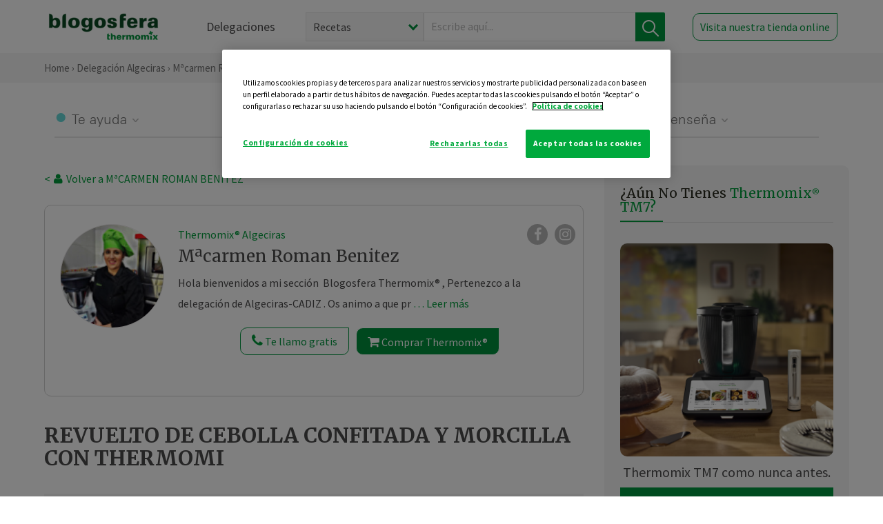

--- FILE ---
content_type: text/html; charset=UTF-8
request_url: https://thermomix-algeciras.es/roman/general/revuelto-de-cebolla-confitada-y-morcilla-con-thermomi/
body_size: 15416
content:
<!DOCTYPE html><html lang="es" xmlns="http://www.w3.org/1999/xhtml"><head> <script type="application/ld+json"> { "@context": "http://schema.org", "@type": "Organization", "name": "Blogosfera Thermomix", "url": "https://blogosferathermomix.es/", "logo": "https://blogosferathermomix.es/images/frontend/corporative/logo.png" } </script><script type="text/javascript" src="https://cdn.cookielaw.org/consent/84e5d02f-bdb6-4a8a-9b93-d271e0bdbb29/OtAutoBlock.js" ></script><script src="https://cdn.cookielaw.org/scripttemplates/otSDKStub.js" data-document-language="true" type="text/javascript" charset="UTF-8" data-domain-script="84e5d02f-bdb6-4a8a-9b93-d271e0bdbb29" ></script><script type="text/javascript">function OptanonWrapper() { }</script><script>(function(w,d,s,l,i){w[l]=w[l]||[];w[l].push({'gtm.start':new Date().getTime(),event:'gtm.js'});var f=d.getElementsByTagName(s)[0],j=d.createElement(s),dl=l!='dataLayer'?'&l='+l:'';j.async=true;j.src='//www.googletagmanager.com/gtm.js?id='+i+dl;f.parentNode.insertBefore(j,f);})(window,document,'script','dataLayer','GTM-WWJ4WMK');</script><meta charset="utf-8"><meta http-equiv="X-UA-Compatible" content="IE=edge"><meta name="viewport" content="width=device-width, initial-scale=1, user-scalable=no" /><title>REVUELTO DE CEBOLLA CONFITADA Y MORCILLA CON THERMOMI - General - Blog de MªCARMEN ROMAN BENITEZ de Thermomix&reg; Algeciras</title><meta name="description" content="REVUELTO DE CEBOLLA CONFITADA Y MORCILLA CON THERMOMI, una receta de General, elaborada por MªCARMEN ROMAN BENITEZ. Descubre las mejores recetas de Blogosfera Thermomix&reg; Algeciras"/><meta property="og:type" content="website"/><meta property="og:site_name" content="Thermomix&reg; Algeciras"/><meta property="og:url" content="https://thermomix-algeciras.es/roman/general/revuelto-de-cebolla-confitada-y-morcilla-con-thermomi/"/><meta property="og:title" content="REVUELTO DE CEBOLLA CONFITADA Y MORCILLA CON THERMOMI - General - Blog de MªCARMEN ROMAN BENITEZ de Thermomix&reg; Algeciras"/><meta property="og:description" content="REVUELTO DE CEBOLLA CONFITADA Y MORCILLA CON THERMOMI, una receta de General, elaborada por MªCARMEN ROMAN BENITEZ. Descubre las mejores recetas de Blogosfera Thermomix&reg; Algeciras"/><meta name="twitter:card" content="summary"/><meta name="twitter:site" content="@ThermomixESP"/><meta name="twitter:title" content="REVUELTO DE CEBOLLA CONFITADA Y MORCILLA CON THERMOMI - General - Blog de MªCARMEN ROMAN BENITEZ de Thermomix&reg; Algeciras"/><meta name="twitter:description" content="REVUELTO DE CEBOLLA CONFITADA Y MORCILLA CON THERMOMI, una receta de General, elaborada por MªCARMEN ROMAN BENITEZ. Descubre las mejores recetas de Blogosfera Thermomix&reg; Algeciras"/><meta name="twitter:url" content="https://thermomix-algeciras.es/roman/general/revuelto-de-cebolla-confitada-y-morcilla-con-thermomi/"/><meta itemprop="name" content="REVUELTO DE CEBOLLA CONFITADA Y MORCILLA CON THERMOMI"><meta itemprop="description" content="REVUELTO DE CEBOLLA CONFITADA Y MORCILLA CON THERMOMI, una receta de General, elaborada por MªCARMEN ROMAN BENITEZ. Descubre las mejores recetas de Blogosfera Thermomix&reg; Algeciras"><meta property="og:locale" content="es_ES"/><link rel="canonical" href="https://thermomix-algeciras.es/roman/general/revuelto-de-cebolla-confitada-y-morcilla-con-thermomi/"/><meta property="og:image" content="https://thermomix-cadiz.es/media/Posts/attachments/69a59945c949a96d275a6f70dc36a2a7.jpg"/><meta name="twitter:image" content="https://thermomix-cadiz.es/media/Posts/attachments/69a59945c949a96d275a6f70dc36a2a7.jpg"/><!--[if lt IE 9]><script src="https://oss.maxcdn.com/libs/html5shiv/3.7.0/html5shiv.js"></script><script src="https://oss.maxcdn.com/libs/respond.js/1.4.2/respond.min.js"></script><![endif]--><meta name="csrf-token" content="qmkg0egYeXIZIMgZnjSTqhPOYWvlSHo2NswK698A"><link rel="shortcut icon" href="https://thermomix-algeciras.es/images/frontend/favicon.ico" /><link rel="icon" href="https://thermomix-algeciras.es/images/frontend/favicon.ico" /><script> window.Laravel = {"csrfToken":"qmkg0egYeXIZIMgZnjSTqhPOYWvlSHo2NswK698A"} </script> <link href="https://thermomix-algeciras.es/css/frontend/plugins/jquery/jquery-ui.min.css?version=1.3.0" rel="stylesheet" /> <link href="https://thermomix-algeciras.es/css/frontend/plugins/bootstrap/bootstrap.css?version=1.3.0" rel="stylesheet" /> <link href="https://thermomix-algeciras.es/css/frontend/plugins/owl-carousel/css/owl.carousel.min.css?version=1.3.0" rel="stylesheet" /> <link href="https://thermomix-algeciras.es/css/frontend/plugins/owl-carousel/css/owl.theme.default.min.css?version=1.3.0" rel="stylesheet" /> <link href="https://thermomix-algeciras.es/css/frontend/plugins/blueimp/css/blueimp-gallery.min.css?version=1.3.0" rel="stylesheet" /> <link href="https://thermomix-algeciras.es/css/frontend/corporative/../font-awesome/css/font-awesome.min.css?version=1.3.0" rel="stylesheet" /> <link href="https://thermomix-algeciras.es/css/frontend/corporative/animate.min.css?version=1.3.0" rel="stylesheet" /> <link href="https://thermomix-algeciras.es/css/frontend/corporative/icomoon.css?version=1.3.0" rel="stylesheet" /> <link href="https://thermomix-algeciras.es/css/frontend/corporative/styles.css?version=1.3.0" rel="stylesheet" /> <script> var app = [];var lang = "js_interface";var secure_url = "\/\/blogosferathermomix.es";var constant_base_url = "\/\/blogosferathermomix.es\/";var base_url = "https:\/\/thermomix-algeciras.es";var locale = "es";var is_mobile = false; </script> <!--[if lt IE 9]> <script src="https://oss.maxcdn.com/libs/html5shiv/3.7.0/html5shiv.js"></script> <script src="https://oss.maxcdn.com/libs/respond.js/1.4.2/respond.min.js"></script> <![endif]--> <script>window.onPreSubmitForm = function (callback, formId) {window.onSubmitRecaptcha = function (token) {var responseRecaptcha = $('.g-recaptcha-response').val(token);$("#"+formId).append(responseRecaptcha);callback(formId);grecaptcha.reset();};grecaptcha.execute();};</script><script src="https://www.google.com/recaptcha/api.js" async defer></script><script type="application/ld+json"> { "@context": "http://schema.org/", "@type": "Recipe", "name": "REVUELTO DE CEBOLLA CONFITADA Y MORCILLA CON THERMOMI", "image": "https://thermomix-cadiz.es/media/Posts/attachments/69a59945c949a96d275a6f70dc36a2a7.jpg", "author": { "@type": "Person", "name": "carmen-roman-benitez" }, "datePublished":"2015-01-18", "description": " Ingredientes:50 gr de aceite de oliva200 gr de cebolla30 gr de azúcar moreno150 gr de morcilla ( de cebolla sin piel)5 huevos1 cucharada de sal Preparación:Ponga en el vaso el aceite y la cebolla. Trocee 3 seg / vel 4. y sofría 10 min / 120 º C / vel 1.Añada el azúcar moreno y programe 2 min / 120 ºC / vel 1. Retire y reserve.Ponga en el vaso la morcilla y programe 4 min / 100 ºC/ vel 1.Coloque la mariposa en las cuchillas y añada la cebolla reservada, los huevos y la sal. Programe 8 min / 100 ºC/ vel 2. Retire del vaso y sirva inmediatamente.PODEMOS COLOCAR LA MORCILLA EN UNA REBANADA DE PAN CORTADA MUY FINA Y SERVIR COMO ENTRANTE. ", "recipeCategory": "General", "keywords": "REVUELTO DE CEBOLLA CONFITADA Y MORCILLA CON THERMOMI,General"}</script> </head><body id="page-top"><div id="container_loading" style="visibility: hidden; opacity : 0;"><div id="spinner"></div></div><noscript><iframe src="//www.googletagmanager.com/ns.html?id=GTM-WWJ4WMK"height="0" width="0" style="display:none;visibility:hidden"></iframe></noscript> <nav id="mainNav" class="navbar navbar-default navbar-custom navbar-fixed-top desktop-view"> <div class="container-fluid container-resolution header-container-align"> <div class="navbar-header page-scroll"> <a class="navbar-brand page-scroll" href="https://blogosferathermomix.es/"> <img src="https://cdn.blogsthermomix.es/images/frontend/corporative/logo.png" alt="Blogosfera Thermomix®"> </a> </div> <div class="collapse navbar-collapse main-nav-list" id="bs-navbar-collapse-1"> <ul class="nav navbar-nav navbar-right"> <li> <a class="page-scroll EventTraker link-delegaciones" data-category="Menu|Superior|Delegaciones | https://thermomix-algeciras.es/roman/general/revuelto-de-cebolla-confitada-y-morcilla-con-thermomi" data-action="Click" data-label="GoTo | https://blogosferathermomix.es/delegaciones-thermomix/" href="https://blogosferathermomix.es/delegaciones-thermomix/">Delegaciones</a> </li> <li id="globalSearchDesktop"> <div> <form action="https://thermomix-algeciras.es/search" id="search-box" method="post"> <div class="form-search" style="display: flex; width: 100%"> <div class="content-select"> <select name="filter_search" id="filter_search"> <option value="post" >Recetas</option> <option value="advisor" >Agentes Comerciales</option> <option value="area" >Delegaciones</option> <option value="new" >Noticias</option> </select> <i></i> </div> <div class="content-input"> <input type="text" value="" name="term" id="term" placeholder="Escribe aquí... " class="input-text" required> <button style="background-color: #00913d" class="button-search EventTraker" data-category="Buscador | https://thermomix-algeciras.es/roman/general/revuelto-de-cebolla-confitada-y-morcilla-con-thermomi" data-action="Click" data-label="Submit" type="submit"> <span class=" EventTraker" data-category="Buscador | https://thermomix-algeciras.es/roman/general/revuelto-de-cebolla-confitada-y-morcilla-con-thermomi" data-action="Click" data-label="Submit"> <img id="search-global-icon" src="https://cdn.blogsthermomix.es/images/frontend/corporative/search-icon.png" alt="Busca receta, agente o delegación" class=" EventTraker" data-category="Buscador | https://thermomix-algeciras.es/roman/general/revuelto-de-cebolla-confitada-y-morcilla-con-thermomi" data-action="Click" data-label="Submit"> </span> <span id="search_global_spinner"></span> </button> </div> <input type="hidden" name="_token" id="_token" value="qmkg0egYeXIZIMgZnjSTqhPOYWvlSHo2NswK698A"> </div> </form></div> </li> <li class="buy-now-button"> <a class="page-scroll btn-secondary EventTraker btn-visit-store" data-category="Menu|Superior|Visitar | https://thermomix-algeciras.es/roman/general/revuelto-de-cebolla-confitada-y-morcilla-con-thermomi" data-action="Click" data-label="GoTo | https://vorwerk.com/es/es/productos/tienda-online?advisorID=ET00081439" href="https://vorwerk.com/es/es/productos/tienda-online?advisorID=ET00081439" target="_blank">Visita nuestra tienda online</a> </li> </ul> </div> </div> </nav> <nav class="navbar responsive-view"> <div class="main-menu-responsive"> <a class="delegations-button" href="https://blogosferathermomix.es/delegaciones-thermomix/"><img src="https://cdn.blogsthermomix.es/images/frontend/corporative/ico-delegacion-movil.svg" alt="icon-delegation-mobile" class="ico-delegacion"></a> <a class="navbar-brand page-scroll" href="https://blogosferathermomix.es/"><img src="https://cdn.blogsthermomix.es/images/frontend/corporative/logo.png" alt="Blogosfera Thermomix®" class="logo-movil"></a> <div class="open-tool-search"><img src="https://cdn.blogsthermomix.es/images/frontend/corporative/ico-lupa-movil.svg" alt="icon-lupa-mobile" class="ico-search active"> <img src="https://cdn.blogsthermomix.es/images/frontend/corporative/close-search.svg" alt="icon-close-search" class="fa fa-times"></div> </div> <div class="list-items-responsive"> <div> <form action="https://thermomix-algeciras.es/search" id="search-box" method="post"> <div class="form-search" style="display: flex; width: 100%"> <div class="content-select"> <select name="filter_search" id="filter_search"> <option value="post" >Recetas</option> <option value="advisor" >Agentes Comerciales</option> <option value="area" >Delegaciones</option> <option value="new" >Noticias</option> </select> <i></i> </div> <div class="content-input"> <input type="text" value="" name="term" id="term" placeholder="Escribe aquí... " class="input-text" required> <button style="background-color: #00913d" class="button-search EventTraker" data-category="Buscador | https://thermomix-algeciras.es/roman/general/revuelto-de-cebolla-confitada-y-morcilla-con-thermomi" data-action="Click" data-label="Submit" type="submit"> <span class=" EventTraker" data-category="Buscador | https://thermomix-algeciras.es/roman/general/revuelto-de-cebolla-confitada-y-morcilla-con-thermomi" data-action="Click" data-label="Submit"> <img id="search-global-icon" src="https://cdn.blogsthermomix.es/images/frontend/corporative/search-icon.png" alt="Busca receta, agente o delegación" class=" EventTraker" data-category="Buscador | https://thermomix-algeciras.es/roman/general/revuelto-de-cebolla-confitada-y-morcilla-con-thermomi" data-action="Click" data-label="Submit"> </span> <span id="search_global_spinner"></span> </button> </div> <input type="hidden" name="_token" id="_token" value="qmkg0egYeXIZIMgZnjSTqhPOYWvlSHo2NswK698A"> </div> </form></div> </div> </nav> <div class="header-print"> <div class="row"> <div class="col-12"> <img src="https://cdn.blogsthermomix.es/images/frontend/corporative/logo.png" alt="logo"> </div> </div> </div> <section class="main-content content-post home-delegado"> <div class="main-breadcrumb"> <div class="container-fluid container-resolution"> <h3> <a href="https://blogosferathermomix.es/" class="EventTraker" data-category="Breadcrumb | https://thermomix-algeciras.es/roman/general/revuelto-de-cebolla-confitada-y-morcilla-con-thermomi" data-action="Click" data-label="GoTo | https://blogosferathermomix.es/">Home</a> &rsaquo; <a href="https://thermomix-algeciras.es" class="EventTraker" data-category="Breadcrumb | https://thermomix-algeciras.es/roman/general/revuelto-de-cebolla-confitada-y-morcilla-con-thermomi" data-action="Click" data-label="GoTo | https://thermomix-algeciras.es">Delegación Algeciras</a> &rsaquo; <a href="https://thermomix-algeciras.es/roman" class="EventTraker" data-category="Breadcrumb | https://thermomix-algeciras.es/roman/general/revuelto-de-cebolla-confitada-y-morcilla-con-thermomi" data-action="Click" data-label="GoTo | https://thermomix-algeciras.es/roman">Mªcarmen Roman Benitez</a> &rsaquo; REVUELTO DE CEBOLLA CONFITADA Y MORCILLA CON THERMOMI </h3> </div></div> <div class="container-fluid container-resolution "> <div class="row"> <div class="col-12 col-lg-12 col-menu-categorias"> <div class="categorias-blog-new"> <div class="col-categorias"> <div class="cat-title" id="cat-22">Te ayuda</div> <ul class="sub-categorias" id="subcat-22"> <li> <a href="https://thermomix-algeciras.es/roman/legumbres-y-platos-de-cuchara/">Legumbres y platos de cuchara</a></li> <li> <a href="https://thermomix-algeciras.es/roman/pastas-y-arroces/">Pastas y arroces</a></li> <li> <a href="https://thermomix-algeciras.es/roman/carnes-y-aves/">Carnes y aves</a></li> <li> <a href="https://thermomix-algeciras.es/roman/pescados-y-mariscos/">Pescados y mariscos</a></li> </ul> </div> <div class="col-categorias"> <div class="cat-title" id="cat-23">Te cuida</div> <ul class="sub-categorias" id="subcat-23"> <li> <a href="https://thermomix-algeciras.es/roman/sopas-y-cremas/">Sopas y cremas</a></li> </ul> </div> <div class="col-categorias"> <div class="cat-title" id="cat-24">Te inspira</div> <ul class="sub-categorias" id="subcat-24"> <li> <a href="https://thermomix-algeciras.es/roman/postres-y-dulces/">Postres y dulces</a></li> <li> <a href="https://thermomix-algeciras.es/roman/masas-panes-reposteria/">Masas, panes y repostería</a></li> <li> <a href="https://thermomix-algeciras.es/roman/aperitivos-entrantes-tapas/">Aperitivos, entrantes y tapas</a></li> <li> <a href="https://thermomix-algeciras.es/roman/navidad/">Navidad</a></li> </ul> </div> <div class="col-categorias"> <div class="cat-title" id="cat-25">Te enseña</div> <ul class="sub-categorias" id="subcat-25"> <li> <a href="https://thermomix-algeciras.es/roman/noticias/">Noticias Blog</a></li> <li> <a href="https://thermomix-algeciras.es/roman/confiteria-y-conservas/">Confitería y conservas</a></li> </ul> </div> </div> </div> </div> <div class="row container-delegacion no-menu-categories"> <div class="col-lg-8 col-md-8 col-sm-12 col-xs-12 wrapper-content wrapper-receta"> <div class="main-breadcrumb-new"> <a href="https://thermomix-algeciras.es/roman" class="link-goback EventTraker" >< <i class="fa fa-user" aria-hidden="true"></i> Volver a MªCARMEN ROMAN BENITEZ</a> </div> <div class="box-area box-delegado-info"> <div> <img style="border: 1px solid #e9e6e6;border-radius: 50%;" src="https://cdn.blogsthermomix.es/dynamic_content/images/advisors/21470bfc793544c11fabe7ebaebd0f9a.jpg" class="img-responsive img-delegado-big" alt="advisor-image"> </div> <div class="content content-delegado"> <div class="head-delegado"> <img style="border: 1px solid #e9e6e6;border-radius: 50%;" src="https://cdn.blogsthermomix.es/dynamic_content/images/advisors/21470bfc793544c11fabe7ebaebd0f9a.jpg" class="img-responsive" alt="advisor-image-default"> <div class="box-title"> <img src="https://cdn.blogsthermomix.es/images/frontend/corporative/ico-puntos.png" alt="icon-points" class="img-responsive icon-rrss-movil" /> <div class="title"> <a href="https://thermomix-algeciras.es">Thermomix® Algeciras</a> <h3>Mªcarmen Roman Benitez</h3> </div> <div class="box-rrss"> <a href="https://www.facebook.com/ThermomixSpain/" target="_blank"> <i class="fa fa-facebook"></i> </a> <a href="https://www.instagram.com/thermomixespana/?hl=es" style="padding-left: 10px;" target="_blank"> <i class="fa fa-instagram"></i> </a> </div> </div> </div> <div class="readMorenew"><p><strong>Hola bienvenidos a mi secci&oacute;n &nbsp;Blogosfera Thermomix&reg; , Pertenezco a la delegaci&oacute;n de Algeciras-CADIZ . Os animo a que prob&eacute;is con la nueva Thermomix&reg; ,TM 6&nbsp; &nbsp;, una cocina r&aacute;pida , f&aacute;cil , saludable y muy econ&oacute;mica.&nbsp;</strong> <strong>Estoy&nbsp;aqu&iacute;&nbsp;para ayudaros y empezar juntos a disfrutar de esta nueva generaci&oacute;n Thermomix&reg; , ense&ntilde;aremos&nbsp;trucos, recetas, y como sacarle el m&aacute;ximo partido a esta JOYA . &nbsp;&iexcl;&iexcl;&iexcl;&iexcl;&iexcl;OS ESPERO !!!!!!</strong></p></div> <div class="fulltext"><p><strong>Hola bienvenidos a mi secci&oacute;n &nbsp;Blogosfera Thermomix&reg; , Pertenezco a la delegaci&oacute;n de Algeciras-CADIZ . Os animo a que prob&eacute;is con la nueva Thermomix&reg; ,TM 6&nbsp; &nbsp;, una cocina r&aacute;pida , f&aacute;cil , saludable y muy econ&oacute;mica.&nbsp;</strong> <strong>Estoy&nbsp;aqu&iacute;&nbsp;para ayudaros y empezar juntos a disfrutar de esta nueva generaci&oacute;n Thermomix&reg; , ense&ntilde;aremos&nbsp;trucos, recetas, y como sacarle el m&aacute;ximo partido a esta JOYA . &nbsp;&iexcl;&iexcl;&iexcl;&iexcl;&iexcl;OS ESPERO !!!!!!</strong></p></div> <div class="actions-delegado"> <button type="button" class="btn-delegado" data-advisor_name="" data-toggle="modal" data-target="#ModalCallYouForm"> <i class="fa fa-phone" ></i> Te llamo gratis </button> <a class="btn-delegado btn-delegado-verde" href="https://vorwerk.com/es/es/productos/thermomix/thermomix-tm6?advisorID=ET00081439"> <i class="fa fa-shopping-cart" aria-hidden="true"></i> Comprar Thermomix® </a> </div> </div> </div><div id="ModalCallYouForm" class="modal fade modal-action" role="dialog"> <div class="modal-dialog modal-lg"> <div class="modal-content "> <div class="modal-header " style="border: none;"> <button type="button" class="close" data-dismiss="modal">&times;</button> </div> <div class="modal-body"> <div class="modal-container"> <div class="row"> <div style="background-image: url(https://cdn.blogsthermomix.es/images/frontend/corporative/bg-modal-advisor-contact.webp)" class="col-md-6 col-12 col-img"> <img src="https://cdn.blogsthermomix.es/images/frontend/corporative/bg-modal-advisor-contact.webp" alt="img-modal-call" class="img-responsive" /> </div> <div class="col-md-6 col-12 col-txt"> <h3>¿Quieres que te llame <span>Mªcarmen Roman Benitez?</span></h3> <p>Te llamamos gratis para explicarte las <strong>ventajas de Thermomix®.</strong><br />Rellena los campos para poder llamarte</p> <div class="box-form"><form data-pre-submit="onPreSubmitForm" class="info-call" name="callYouForm" id="callYouForm" action="https://thermomix-algeciras.es/api/advisor-contact" method="post" novalidate data-validation="validate" role="form"><div class="row control-group col-lg-12 "><div class="form-group "><input type="text" class="form-control " placeholder="Nombre" id="name" name="name" validation="required:true" value=""> </div> </div><div class="row control-group col-lg-12 "><div class="form-group "><input type="text" class="form-control " placeholder="Teléfono *" id="phone" name="phone" validation="required:true numberPhone:true" value=""> </div> </div><div class="row control-group col-lg-12 "><div class="form-group "><input type="text" class="form-control " placeholder="CP *" id="cp" name="cp" validation="required:true cpValid:true" value=""> </div> </div><div class="row control-group col-lg-12 "><div class="form-group "><select class="form-control " id="available" name="available" validation="required:true"><option value="">Selecciona un horario</option><option value="morming" >Mañana</option><option value="afternoon" >Tarde</option></select> </div> </div><div class="row control-group col-lg-12 privacy checkbox"><div class="form-group "><p>En Vorwerk trataremos tus datos para gestionar la consulta realizada. Puedes ejercer tus derechos de acceso, rectificación, cancelación, oposición, limitación del tratamiento y portabilidad escribiéndonos a protecciondedatos@vorwerk.es. Más información en la<a href="https://www.vorwerk.com/es/es/c/home/general/politica-privacidad"title="Política de Privacidad" target="_blank"> Política de Privacidad.</a></p><label><input type="checkbox" id="legals1" name="legals1" validation="required:true" >Autorizo el tratamiento de mis datos personales para el envío de comunicaciones comerciales sobre productos o servicios de Vorwerk España.</label> </div> </div><div class="row control-group col-lg-12 privacy checkbox"><div class="form-group "><label><input type="checkbox" id="legals" name="legals" validation="required:true" >Acepto el envío de mis datos personales para permitir a Vorwek ponerse en contacto conmigo.</label> </div> </div><input type="hidden" id="advisor_id" name="advisor_id" value="eyJpdiI6Im8rcG5GSER1MDFCTDNPcmtjWmZlMHc9PSIsInZhbHVlIjoiTEhtSmdLVkVaSFgxeVdJcXFIQjhrdz09IiwibWFjIjoiOTU1NDEyYzI0NmM4NzI4NWU0MDgzNzVkMzJhM2JlMTVhNTAxNDRhNTFkNjYxZDU5NDA1NzFmNGU2NDFjZjNiYiJ9"><input type="hidden" id="advisor_name" name="advisor_name" value="MªCARMEN ROMAN BENITEZ"><input type="hidden" id="advisor_email" name="advisor_email" value="roman.benitez.carmen@ithermomix.es"><input type="hidden" id="blog_id" name="blog_id" value="eyJpdiI6InNmT0dlMDZROWM2MmYzSlwvXC9WXC9GOVE9PSIsInZhbHVlIjoiVXdra3RTVWR6YnROWnpRVXRDTXpjdz09IiwibWFjIjoiN2JiZGRmNmI1MjJhYmMwZTcxNmIzODExMWI3NGNkNDRmMjRjYjdiY2Y4MWQ2MmU3MTg4ZGE2MGI3NGJlZWE1NSJ9"><input type="hidden" id="area_id" name="area_id" value="eyJpdiI6ImpiaCtFUnBPXC9mbDdpNXFMa1dLSWZ3PT0iLCJ2YWx1ZSI6Inh5YW1NVDRodVZqaFJDcGdWRW83V2c9PSIsIm1hYyI6ImU4MGJlOGY2NTg1MGUwMzU2MWY4MjkzOGM3NTQxZjAzYmViZWUxOTBhZTIzNmQ1MzMwYThmZTI4OGVkMjk4MTAifQ=="><input type="hidden" id="area_name" name="area_name" value="Algeciras"> <div class="clearfix"></div> <div id="error_response"></div> <div class="row "> <div class="form-group col-xs-12 "> <button type="submit" class="btn btn-primary btn-md ask-button tracker-button-form">Contactar</button> </div> </div><input type="hidden" name="fid" id="fid" value="eyJpdiI6IitRT3hZclhvUXRydGdXdkVqSThGblE9PSIsInZhbHVlIjoiUHp4dzVOaUdxZDFPaDByR1Z6VFRPZz09IiwibWFjIjoiYmI0OGE0ODYwZjIxM2JjMjRlY2NjMGRlYzYwMTU3ZDcyMDhhMzkzOGI3OGE4OGMzNDUyZjQzZDcwOWFmYjZmNCJ9"/><input type="hidden" name="sid" id="sid" value="eyJpdiI6IkVjd3NsdDBUUU5YZ3VHU2xybVwvVk13PT0iLCJ2YWx1ZSI6IkVQVGNKbjhybVNSSGJSaFphRmFFd1E9PSIsIm1hYyI6IjU1ZDg0ZjY0YzYwNTk1MTg4MzExZDUwZTIzZDhkYTQzNmFmNjhhYTk2NGMwZTgwZDgyOWRjNGI3NmZiMWVhZTIifQ=="/><input type="hidden" name="bid" id="bid" value="eyJpdiI6ImF3UDJMUWo1TVB0dk5vNVwvd3llSGNnPT0iLCJ2YWx1ZSI6ImlFMTVKaTBhcjRpcGtxYjNhSGgwTkE9PSIsIm1hYyI6ImViNTkyNWFmM2JkMzAzNGYxNTc2YzA4NmE2Zjc2NzIzYWM3MDc3MzIwYjllMGJlNGUyNzA4Y2U5YTljYzhmNzUifQ=="/><input type="hidden" name="has_captcha" id="has_captcha" value="1"/><input type="hidden" name="referral" id="referral" value=""/><input type="hidden" name="_token" value="qmkg0egYeXIZIMgZnjSTqhPOYWvlSHo2NswK698A"></form> <div class="alert fade in alert-success" id="successcallYouForm" style="display: none"></div></div> </div> </div> </div> </div> </div> </div></div><div id="ModalWhatsappMeForm" class="modal fade modal-action" role="dialog"> <div class="modal-dialog modal-lg"> <div class="modal-content "> <div class="modal-header " style="border: none;"> <button type="button" class="close" data-dismiss="modal">&times;</button> </div> <div class="modal-body "> <div class="modal-container"> <div class="row"> <div class="col-md-6 col-12 col-img col-img-agente"> <img src="https://cdn.blogsthermomix.es/images/frontend/corporative/bg-modal-agente.jpg" alt="image-modal-whatsapp" class="img-responsive" /> </div> <div class="col-md-6 col-12 col-txt"> <h3>¿Quieres hablar con <span>Mªcarmen Roman Benitez</span> por Whatsapp?</h3> <p>Indica tu nombre y teléfono y podrás escribirme directamente</p> <div class="box-form" style="margin-left: 15px;"><form data-pre-submit="onPreSubmitForm" class="user-ask" name="whatsappMeForm" id="whatsappMeForm" action="https://thermomix-algeciras.es/api/advisor-contact" method="post" novalidate data-validation="validate" role="form"><div class="row control-group col-lg-12 col-sm-6"><div class="form-group "><input type="text" class="form-control " placeholder="Nombre" id="name" name="name" validation="required:true" value=""> </div> </div><div class="row control-group col-lg-12 col-sm-6"><div class="form-group "><input type="text" class="form-control " placeholder="Teléfono *" id="phone" name="phone" validation="required:true numberPhone:true" value=""> </div> </div><div class="row control-group col-lg-12 col-md-12 col-sm-12 privacy checkbox"><div class="form-group "><p>En Vorwerk trataremos tus datos para gestionar la consulta realizada. Puedes ejercer tus derechos de acceso, rectificación, cancelación, oposición, limitación del tratamiento y portabilidad escribiéndonos a protecciondedatos@vorwerk.es. Más información en la<a href="https://www.vorwerk.com/es/es/c/home/general/politica-privacidad"title="Política de Privacidad" target="_blank"> Política de Privacidad.</a></p><label><input type="checkbox" id="legals1" name="legals1" validation="required:true" >Autorizo el tratamiento de mis datos personales para el envío de comunicaciones comerciales sobre productos o servicios de Vorwerk España.</label> </div> </div><div class="row control-group col-lg-12 col-md-12 col-sm-12 privacy checkbox"><div class="form-group "><label><input type="checkbox" id="legals" name="legals" validation="required:true" >Acepto el envío de mis datos personales para permitir a Vorwek ponerse en contacto conmigo.</label> </div> </div><input type="hidden" id="advisor_id" name="advisor_id" value="eyJpdiI6Im8rcG5GSER1MDFCTDNPcmtjWmZlMHc9PSIsInZhbHVlIjoiTEhtSmdLVkVaSFgxeVdJcXFIQjhrdz09IiwibWFjIjoiOTU1NDEyYzI0NmM4NzI4NWU0MDgzNzVkMzJhM2JlMTVhNTAxNDRhNTFkNjYxZDU5NDA1NzFmNGU2NDFjZjNiYiJ9"><input type="hidden" id="advisor_name" name="advisor_name" value="MªCARMEN ROMAN BENITEZ"><input type="hidden" id="advisor_email" name="advisor_email" value="roman.benitez.carmen@ithermomix.es"><input type="hidden" id="advisor_phone" name="advisor_phone" value="662039017"><input type="hidden" id="blog_id" name="blog_id" value="eyJpdiI6InNmT0dlMDZROWM2MmYzSlwvXC9WXC9GOVE9PSIsInZhbHVlIjoiVXdra3RTVWR6YnROWnpRVXRDTXpjdz09IiwibWFjIjoiN2JiZGRmNmI1MjJhYmMwZTcxNmIzODExMWI3NGNkNDRmMjRjYjdiY2Y4MWQ2MmU3MTg4ZGE2MGI3NGJlZWE1NSJ9"><input type="hidden" id="area_id" name="area_id" value="eyJpdiI6ImpiaCtFUnBPXC9mbDdpNXFMa1dLSWZ3PT0iLCJ2YWx1ZSI6Inh5YW1NVDRodVZqaFJDcGdWRW83V2c9PSIsIm1hYyI6ImU4MGJlOGY2NTg1MGUwMzU2MWY4MjkzOGM3NTQxZjAzYmViZWUxOTBhZTIzNmQ1MzMwYThmZTI4OGVkMjk4MTAifQ=="><input type="hidden" id="area_name" name="area_name" value="Algeciras"> <div class="clearfix"></div> <div id="error_response"></div> <div class="row "> <div class="form-group col-xs-12 "> <button type="submit" class="btn btn-primary btn-md ask-button tracker-button-form">Contactar</button> </div> </div><input type="hidden" name="fid" id="fid" value="eyJpdiI6ImFSbFI3VDdoaWh4R1ppazBKV0xrdEE9PSIsInZhbHVlIjoiQzFCVm9zemJZanFQb1hpXC9jRUlOd1E9PSIsIm1hYyI6Ijk0ODk0ZGQ5NTU5ZTYwMTVmNjM2Nzg4MzY4NGI4MWE2MGQxOGRkM2M3NzgwMGY2MzdjYzI0YTk4OTM0MzA4MjAifQ=="/><input type="hidden" name="sid" id="sid" value="eyJpdiI6ImVZOWQ3UW03bWtkUDRGTWVvME1CYmc9PSIsInZhbHVlIjoiSk1oeW5JckQ3MTlOdTFOWFBSTkVFQT09IiwibWFjIjoiNjkzY2UwZDBjMTA1OGQwZjQ1ZTdiYmNiNzE1ZmUwZTIxMzZhMDVhOWZkOTUwMjFmOTlmOTBhNzJiZjAzOTA3ZiJ9"/><input type="hidden" name="bid" id="bid" value="eyJpdiI6ImF3UDJMUWo1TVB0dk5vNVwvd3llSGNnPT0iLCJ2YWx1ZSI6ImlFMTVKaTBhcjRpcGtxYjNhSGgwTkE9PSIsIm1hYyI6ImViNTkyNWFmM2JkMzAzNGYxNTc2YzA4NmE2Zjc2NzIzYWM3MDc3MzIwYjllMGJlNGUyNzA4Y2U5YTljYzhmNzUifQ=="/><input type="hidden" name="has_captcha" id="has_captcha" value="1"/><input type="hidden" name="referral" id="referral" value=""/><input type="hidden" name="_token" value="qmkg0egYeXIZIMgZnjSTqhPOYWvlSHo2NswK698A"></form> <div class="alert fade in alert-success" id="successwhatsappMeForm" style="display: none"></div></div> </div> </div> </div> </div> </div> </div></div><div id='captcha-container' class="row control-group col-lg-12" style="z-index: 99999; display: none;"> <div class="form-group col-xs-12 text-center captcha-container"> <div class="g-recaptcha" data-sitekey="6Lfb8TQUAAAAAFhspCrOEft1vbB1OF1T4nnG1aVz" data-callback="onSubmitRecaptcha" data-size="invisible"> </div> </div></div> <div class="col-lg-12 col-md-12 col-sm-12 col-xs-12 blog-detail no-padding"> <h1>REVUELTO DE CEBOLLA CONFITADA Y MORCILLA CON THERMOMI</h1> <span class="date-mobile"> 18 January 2015</span> <div class="blog-detail-subtitle"> <div class="post-bar post-top-bar"> <div class="actions"> <button class="like-review " > <span class="likes" id="num_likes"> 0 </span> <input type="hidden" class="post_id" value="eyJpdiI6InB6SUlrcldEUWtRWmRCc1VJd2pvc3c9PSIsInZhbHVlIjoiekt4Vk5ORUFSWmRmdFprMDhhSjBZdz09IiwibWFjIjoiYzY4Zjc4OGUwY2I3NjM0MDRhZjU1YWUxMDY0OWFkYmY2NmFjYzY5M2ZkYzQ0MWEzM2U0ZjRjODBlYjJlM2E5NSJ9"> <input type="hidden" class="blog_id" value="eyJpdiI6InhNWUU0NzY5ejZIOUtnUGM0ejA4a3c9PSIsInZhbHVlIjoiOXpCSTd4amZmcE1pZWU4ZUlpNFU1dz09IiwibWFjIjoiOGYyYWM5OGNjYzYwYjY5N2JhMmE2YTE4MWQxZDJlYjI2NGFkZTQ4MzY1MjBjOWNjMGU5ZDMxMWRiOGJkMDAxMSJ9"> <input type="hidden" class="advisor_id" value="eyJpdiI6IlRCMjIrZjAyc2kwNlJKdkdsYjZEeUE9PSIsInZhbHVlIjoicWxtcFBrczVZTDJTQ09xREdYc0tEUT09IiwibWFjIjoiN2ExZDI4Mzg4N2M0ZmM5ZDhmODIxYjFjOTJjMmRlN2Q2NmVhZjIwMzU4MTc0NmVkZTE2ZWM0YzA3ZTA2OGZmOSJ9"> </button> </div> <span class="date"> 18 January 2015</span> <div> <div class="box-share"> <div class="btn-action-share"> <img src="https://cdn.blogsthermomix.es/images/frontend/corporative/share.svg" alt="icon-share" /> </div> <div class="box-rrss-share box-share-topbar"> <div class="share-buttons"> <ul class="share-button-list"> <li> <a href="https://api.whatsapp.com/send?text=:%20" class=" EventTraker" data-category="RRSS|Twitter | https://thermomix-algeciras.es/roman/general/revuelto-de-cebolla-confitada-y-morcilla-con-thermomi" data-action="Click" data-label="GoTo | https://thermomix-algeciras.es/roman/general/revuelto-de-cebolla-confitada-y-morcilla-con-thermomi/" target="_blank" title="Whatsapp" target="_blank" onclick="window.open('https://api.whatsapp.com/send?text=' + encodeURIComponent(document.title) + ':%20' + encodeURIComponent('https://thermomix-algeciras.es/roman/general/revuelto-de-cebolla-confitada-y-morcilla-con-thermomi/'), 'whatsapp', 'width=500,height=375'); return false;"> <i class="fa fa-whatsapp" aria-hidden="true" data-category="RRSS|Whatsapp | https://thermomix-algeciras.es/roman/general/revuelto-de-cebolla-confitada-y-morcilla-con-thermomi" data-action="Click" data-label="GoTo | https://thermomix-algeciras.es/roman/general/revuelto-de-cebolla-confitada-y-morcilla-con-thermomi/"></i> </a> </li> <li> <a href="https://www.facebook.com/sharer/sharer.php?u=&t=" class=" EventTraker" data-category="RRSS|Facebook | https://thermomix-algeciras.es/roman/general/revuelto-de-cebolla-confitada-y-morcilla-con-thermomi" data-action="Click" data-label="GoTo | https://thermomix-algeciras.es/roman/general/revuelto-de-cebolla-confitada-y-morcilla-con-thermomi/" title="Facebook" target="_blank" onclick="window.open('https://www.facebook.com/sharer/sharer.php?u=' + encodeURIComponent('https://thermomix-algeciras.es/roman/general/revuelto-de-cebolla-confitada-y-morcilla-con-thermomi/') + '&t=' + encodeURIComponent('https://thermomix-algeciras.es/roman/general/revuelto-de-cebolla-confitada-y-morcilla-con-thermomi/'), 'facebook', 'width=500,height=375'); return false;"> <i class="fa fa-facebook" aria-hidden="true" data-category="RRSS|Facebook | https://thermomix-algeciras.es/roman/general/revuelto-de-cebolla-confitada-y-morcilla-con-thermomi" data-action="Click" data-label="GoTo | https://thermomix-algeciras.es/roman/general/revuelto-de-cebolla-confitada-y-morcilla-con-thermomi/"></i> </a> </li> <li> <a href="https://twitter.com/intent/tweet?source=&text=:%20" class=" EventTraker" data-category="RRSS|Twitter | https://thermomix-algeciras.es/roman/general/revuelto-de-cebolla-confitada-y-morcilla-con-thermomi" data-action="Click" data-label="GoTo | https://thermomix-algeciras.es/roman/general/revuelto-de-cebolla-confitada-y-morcilla-con-thermomi/" target="_blank" title="Twitter" onclick="window.open('https://twitter.com/intent/tweet?text=' + encodeURIComponent(document.title) + ':%20' + encodeURIComponent('https://thermomix-algeciras.es/roman/general/revuelto-de-cebolla-confitada-y-morcilla-con-thermomi/'), 'twitter', 'width=500,height=500'); return false;"> <i class="fa fa-twitter" aria-hidden="true" data-category="RRSS|twitter | https://thermomix-algeciras.es/roman/general/revuelto-de-cebolla-confitada-y-morcilla-con-thermomi" data-action="Click" data-label="GoTo | https://thermomix-algeciras.es/roman/general/revuelto-de-cebolla-confitada-y-morcilla-con-thermomi/"></i> </a> </li> </ul></div> </div> </div> <div class="action-print" onclick="window.print();"> <img src="https://cdn.blogsthermomix.es/images/frontend/corporative/ico-print.svg" alt="icon-print" /> </div> </div> </div> <div class="featured-image"> <img src="https://thermomix-cadiz.es/media/Posts/attachments/69a59945c949a96d275a6f70dc36a2a7.jpg" alt="highlighted-image"> </div> <div class="post-bar bar-categorias categorias"> <div class="box-categorias"> <span>Categoría: </span> <div class="categoria" style="background-color:#b7b7b7"> <span>General</span> </div> </div> </div> </div> <div class="wysiwyg" id="wysiwyg"> <p> <a href="//thermomix-cadiz.es/media/Posts/attachments/69a59945c949a96d275a6f70dc36a2a7.jpg"></a>Ingredientes:50 gr de aceite de oliva200 gr de cebolla30 gr de azúcar moreno150 gr de morcilla ( de cebolla sin piel)5 huevos1 cucharada de sal Preparación:</p><ol><li>Ponga en el vaso el aceite y la cebolla.<strong> Trocee 3 seg / vel 4. y sofría 10 min / 120 º C / vel 1.</strong></li><li>Añada el azúcar moreno y <strong>programe 2 min / 120 ºC / vel 1. Retire y reserve.</strong></li><li>Ponga en el vaso la morcilla y <strong>programe 4 min / 100 ºC/ vel 1.</strong></li><li>Coloque la mariposa en las cuchillas y añada la cebolla reservada, los huevos y la sal. <strong>Programe 8 min / 100 ºC/ vel 2.</strong> Retire del vaso y sirva inmediatamente.</li></ol><ol><li><em><strong>PODEMOS COLOCAR LA MORCILLA EN UNA REBANADA DE PAN CORTADA MUY FINA Y SERVIR COMO ENTRANTE. </strong></em></li></ol> <div id="blueimp-gallery" class="blueimp-gallery"> <div class="slides"></div> <h3 class="title"></h3> <p class="description"></p> <a class="prev">‹</a> <a class="next">›</a> <a class="close">×</a> <a class="play-pause"></a> <ol class="indicator"> </ol> </div> </div> <a class="tracker-button-form EventTraker btn-demo" data-category="SolicitarDemoInPost | https://thermomix-algeciras.es/roman/general/revuelto-de-cebolla-confitada-y-morcilla-con-thermomi" data-action="Click" data-label="GoTo | https://thermomix-algeciras.es/roman/comprar-thermomix/" href="https://thermomix-algeciras.es/roman/comprar-thermomix/">Solicita demostración</a> <div class="qr-box"> <img src="[data-uri]" alt="" class="qr-code"> </div> <div class="bottom-bar"> <div class="inner-bar left-bar"> <div class="actions"> <button class="like-review " > <span class="likes" id="num_likes"> 0 </span> <input type="hidden" class="post_id" value="eyJpdiI6InB6SUlrcldEUWtRWmRCc1VJd2pvc3c9PSIsInZhbHVlIjoiekt4Vk5ORUFSWmRmdFprMDhhSjBZdz09IiwibWFjIjoiYzY4Zjc4OGUwY2I3NjM0MDRhZjU1YWUxMDY0OWFkYmY2NmFjYzY5M2ZkYzQ0MWEzM2U0ZjRjODBlYjJlM2E5NSJ9"> </button> </div> <div class="categorias"> <div class="categoria" style="background-color:#b7b7b7"> <span>General</span> </div> </div> </div> <div class="inner-bar right-bar"> <span class="date"> 18 January 2015</span> <div class="box-share"> <div class="btn-action action-share"> <img src="https://cdn.blogsthermomix.es/images/frontend/corporative/share.svg" alt="icon-share-2" /> </div> <div class="box-rrss-share box-share-bottombar"> <div class="share-buttons"> <ul class="share-button-list"> <li> <a href="https://api.whatsapp.com/send?text=:%20" class=" EventTraker" data-category="RRSS|Twitter | https://thermomix-algeciras.es/roman/general/revuelto-de-cebolla-confitada-y-morcilla-con-thermomi" data-action="Click" data-label="GoTo | https://thermomix-algeciras.es/roman/general/revuelto-de-cebolla-confitada-y-morcilla-con-thermomi/" target="_blank" title="Whatsapp" target="_blank" onclick="window.open('https://api.whatsapp.com/send?text=' + encodeURIComponent(document.title) + ':%20' + encodeURIComponent('https://thermomix-algeciras.es/roman/general/revuelto-de-cebolla-confitada-y-morcilla-con-thermomi/'), 'whatsapp', 'width=500,height=375'); return false;"> <i class="fa fa-whatsapp" aria-hidden="true" data-category="RRSS|Whatsapp | https://thermomix-algeciras.es/roman/general/revuelto-de-cebolla-confitada-y-morcilla-con-thermomi" data-action="Click" data-label="GoTo | https://thermomix-algeciras.es/roman/general/revuelto-de-cebolla-confitada-y-morcilla-con-thermomi/"></i> </a> </li> <li> <a href="https://www.facebook.com/sharer/sharer.php?u=&t=" class=" EventTraker" data-category="RRSS|Facebook | https://thermomix-algeciras.es/roman/general/revuelto-de-cebolla-confitada-y-morcilla-con-thermomi" data-action="Click" data-label="GoTo | https://thermomix-algeciras.es/roman/general/revuelto-de-cebolla-confitada-y-morcilla-con-thermomi/" title="Facebook" target="_blank" onclick="window.open('https://www.facebook.com/sharer/sharer.php?u=' + encodeURIComponent('https://thermomix-algeciras.es/roman/general/revuelto-de-cebolla-confitada-y-morcilla-con-thermomi/') + '&t=' + encodeURIComponent('https://thermomix-algeciras.es/roman/general/revuelto-de-cebolla-confitada-y-morcilla-con-thermomi/'), 'facebook', 'width=500,height=375'); return false;"> <i class="fa fa-facebook" aria-hidden="true" data-category="RRSS|Facebook | https://thermomix-algeciras.es/roman/general/revuelto-de-cebolla-confitada-y-morcilla-con-thermomi" data-action="Click" data-label="GoTo | https://thermomix-algeciras.es/roman/general/revuelto-de-cebolla-confitada-y-morcilla-con-thermomi/"></i> </a> </li> <li> <a href="https://twitter.com/intent/tweet?source=&text=:%20" class=" EventTraker" data-category="RRSS|Twitter | https://thermomix-algeciras.es/roman/general/revuelto-de-cebolla-confitada-y-morcilla-con-thermomi" data-action="Click" data-label="GoTo | https://thermomix-algeciras.es/roman/general/revuelto-de-cebolla-confitada-y-morcilla-con-thermomi/" target="_blank" title="Twitter" onclick="window.open('https://twitter.com/intent/tweet?text=' + encodeURIComponent(document.title) + ':%20' + encodeURIComponent('https://thermomix-algeciras.es/roman/general/revuelto-de-cebolla-confitada-y-morcilla-con-thermomi/'), 'twitter', 'width=500,height=500'); return false;"> <i class="fa fa-twitter" aria-hidden="true" data-category="RRSS|twitter | https://thermomix-algeciras.es/roman/general/revuelto-de-cebolla-confitada-y-morcilla-con-thermomi" data-action="Click" data-label="GoTo | https://thermomix-algeciras.es/roman/general/revuelto-de-cebolla-confitada-y-morcilla-con-thermomi/"></i> </a> </li> </ul></div> </div> </div> <div class="btn-action action-print" onclick="window.print();"> <img src="https://cdn.blogsthermomix.es/images/frontend/corporative/ico-print.svg" alt="icon-print-2" /> </div> </div> </div> <section class="related-posts posts spacer p-relative"> </section> </div> </div> <aside class="aside col-lg-4 col-md-4 col-sm-12 col-xs-12"> <div class="user-search-box"> <form action="#" id="search-box" class="searching" onsubmit="return false;"> <div class="form-search"> <input type="search" value="" placeholder="Busca aquí entre sus entradas" class="input-text"> <span><img src="https://cdn.blogsthermomix.es/images/frontend/corporative/ico-lupa.svg" alt="icon-lupa"></span> </div> </form></div> <div class="aside-wrapper-content"> <script type="text/javascript"> var currentMeetingLink; var intervalJQPhysical = setInterval(function(){ if(typeof jQuery !== 'undefined' && jQuery !== null){ clearInterval(intervalJQPhysical); initModalPhysical(jQuery); } }, 300);function initModalPhysical($){$('#ModalRegistrantPhyscalMeet').on('show.bs.modal', function (e) { var id = currentMeetingLink.attr('data-id'); var logo = currentMeetingLink.attr('data-logo'); id = id.split('-'); $('#registrantFormPhysicalMeet').find('#meetingId').val(id[0]); $('#registrantFormPhysicalMeet').find('#occurrenceId').val(id[1]); if(logo != ''){ $('#registrantFormPhysicalMeet').parents(".modal-content:first").find('.logo-patrocinador-form:first').show(); $('#registrantFormPhysicalMeet').parents(".modal-content:first").find('.logo-patrocinador-form:first').attr("src", logo); }else{ $('#registrantFormPhysicalMeet').parents(".modal-content:first").find('.logo-patrocinador-form:first').hide(); } }); $('#ModalRegistrantPhyscalMeet').on('hidden.bs.modal', function (e) { $('#success-response').hide(); $('#error-response').hide(); $('#registrantFormPhysicalMeet').find('#meetingId').val(''); $('#registrantFormPhysicalMeet').find('#occurrenceId').val(''); $('#registrantFormPhysicalMeet').parents(".modal-content:first").find('.logo-patrocinador-form:first').attr("src", ''); }); $('.pm-registrant-request').on('click', function(){ currentMeetingLink = $(this); $('#ModalRegistrantPhyscalMeet').modal('show'); }); var validator = $('#registrantFormPhysicalMeet').validate({ ignore : "", debug : false, errorElement : 'span', errorClass : 'text-danger', submitHandler : function(){ var responseElement = $('#registrantFormPhysicalMeet').find("[id^='g-recaptcha-response']"); var responseElementId = responseElement.attr('id'); var idArr = responseElementId.split('-'); var grecaptchaId = 0; if(idArr.length == 4){ var grecaptchaId = idArr[idArr.length - 1]; } var response = responseElement.val(); if(response.length == 0){ $('#captcha-message').show(); }else{ $('#captcha-message').hide(); $("#save_registrant").attr('disabled', 'disabled'); $.ajax( { url: $('#registrantFormPhysicalMeet').attr('action'), dataType : 'json', method : 'POST', data: $('#registrantFormPhysicalMeet').formSerialize(), success : function(data){ if(data.status == 'ok'){ $('#registrantFormPhysicalMeet').find('input[type=text]').val(''); $('#registrantFormPhysicalMeet').find('input[type=email]').val(''); $('#registrantFormPhysicalMeet').find('input[type=number]').val(''); $('#registrantFormPhysicalMeet').find('select[id=is_customer]').val('not'); $('#registrantFormPhysicalMeet').find('select[id=is_invited]').val('not'); $('#registrantFormPhysicalMeet').find('input[type=checkbox]').prop('checked', false); $('#ModalRegistrantPhyscalMeet #success-response').html(data.message); $('#ModalRegistrantPhyscalMeet #success-response').show(); $('#ModalRegistrantPhyscalMeet #error-response').hide(); }else{ $('#ModalRegistrantPhyscalMeet #success-response').hide(); $('#ModalRegistrantPhyscalMeet #error-response').html(data.message); $('#ModalRegistrantPhyscalMeet #error-response').show(); } $("#registrantFormPhysicalMeet #save_registrant_physical").removeAttr("disabled"); grecaptcha.reset(grecaptchaId); } } ); } } }); $("#save_registrant_physical").on('click', function(){ $('#registrantFormPhysicalMeet').submit(); }); $("#registrantFormPhysicalMeet #is_invited").on('change', function(){ if ($("#registrantFormPhysicalMeet #is_invited").val() === 'yes'){ $('#registrantFormPhysicalMeet #inviting_agent_name').removeClass('hide'); $('#registrantFormPhysicalMeet #inviting_agent_name').attr('required', true); }else{ $('#registrantFormPhysicalMeet #inviting_agent_name').addClass('hide'); $('#registrantFormPhysicalMeet #inviting_agent_name').removeAttr('required'); } });}</script> <script type="text/javascript"> var currentMeetingLink; var intervalJQ = setInterval(function(){ if(typeof jQuery !== 'undefined' && jQuery !== null){ clearInterval(intervalJQ); initModal(jQuery); } }, 300); function initModal($){ $('#ModalRegistrant').on('show.bs.modal', function (e) { var id = currentMeetingLink.attr('data-id'); var logo = currentMeetingLink.attr('data-logo'); id = id.split('-'); $('#registrantForm').find('#meetingId').val(id[0]); $('#registrantForm').find('#occurrenceId').val(id[1]); if(logo != ''){ $('#registrantForm').parents(".modal-content:first").find('.logo-patrocinador-form:first').show(); $('#registrantForm').parents(".modal-content:first").find('.logo-patrocinador-form:first').attr("src", logo); }else{ $('#registrantForm').parents(".modal-content:first").find('.logo-patrocinador-form:first').hide(); } }); $('#ModalRegistrant').on('hidden.bs.modal', function (e) { $('#success-response').hide(); $('#error-response').hide(); $('#registrantForm').find('#meetingId').val(''); $('#registrantForm').find('#occurrenceId').val(''); $('#registrantForm').parents(".modal-content:first").find('.logo-patrocinador-form:first').attr("src", ''); }); $('.registrant-request').on('click', function(){ currentMeetingLink = $(this); $('#ModalRegistrant').modal('show'); }); var validator = $('#registrantForm').validate({ ignore : "", debug : false, errorElement : 'span', errorClass : 'text-danger', submitHandler : function(){ var responseElement = $('#registrantForm').find("[id^='g-recaptcha-response']"); var responseElementId = responseElement.attr('id'); var idArr = responseElementId.split('-'); var grecaptchaId = 0; if(idArr.length == 4){ var grecaptchaId = idArr[idArr.length - 1]; } var response = responseElement.val(); if(response.length == 0){ $('#captcha-message').show(); }else{ $('#captcha-message').hide(); $("#save_registrant").attr('disabled', 'disabled'); $.ajax( { url: $('#registrantForm').attr('action'), dataType : 'json', method : 'POST', data: $('#registrantForm').formSerialize(), success : function(data){ if(data.status == 'ok'){ $('#registrantForm').find('input[type=text]').val(''); $('#registrantForm').find('input[type=email]').val(''); $('#registrantForm').find('input[type=number]').val(''); $('#registrantForm').find('select[id=is_customer]').val('not'); $('#registrantForm').find('select[id=is_invited]').val('not'); $('#registrantForm').find('input[type=checkbox]').prop('checked', false); $('#success-response').html(data.message); $('#success-response').show(); $('#error-response').hide(); }else{ $('#success-response').hide(); $('#error-response').html(data.message); $('#error-response').show(); } $("#save_registrant").removeAttr("disabled"); grecaptcha.reset(grecaptchaId); } } ); } } }); $("#save_registrant").on('click', function(){ $('#registrantForm').submit(); }); $("#is_invited").on('change', function(){ if ($("#is_invited").val() === 'yes'){ $('#inviting_agent_name').removeClass('hide'); $('#inviting_agent_name').attr('required', true); }else{ $('#inviting_agent_name').addClass('hide'); $('#inviting_agent_name').removeAttr('required'); } }); } </script> <div class="box-demostracion"> <h3 style="font-size: 19px">¿Aún no tienes <span>Thermomix<sup style="font-size: 10px">®</sup> TM7?</span></h3> <div class="border-green"></div> <br> <div class="img-holder"> <img src="https://cdn.blogsthermomix.es/dynamic_content/images/buy_banner/02edf4502cc994460b684378c5254c34.png" class="img-promo-sidebar" alt=""> </div> <p>Thermomix TM7 como nunca antes.</p> <a data-category="Promotions/Editions|Sidebar|Comprar | https://thermomix-algeciras.es/roman/general/revuelto-de-cebolla-confitada-y-morcilla-con-thermomi" data-action="Click" data-label="GoTo | https://www.vorwerk.com/es/es/productos/thermomix/thermomix-tm7?advisorID=ET00081439" href="https://www.vorwerk.com/es/es/productos/thermomix/thermomix-tm7?advisorID=ET00081439">Comprar</a> </div> <div class="users-info talleres-destacados"> <h3>Productos <span>destacados</span></h3> <div class="border-green"></div> <div class="productos-grid"> <div class="item"> <div class="img-destacado"> <img src="https://cdn.blogsthermomix.es/dynamic_content/images/featured_products/c23bd9f23d51024d98ad24a2ad87a5c9.png" alt="Accesorio cubrecuchillas y pelador"> </div> <div class="grid-content"> <div class="tag-vacio"></div> <h4><a href="https://www.vorwerk.com/es/es/s/shop/thermomix-cubrecuchillas-pelador?utm_source=blogosfera&amp;utm_medium=banner&amp;utm_campaign=productosblogosfera" target="_blank">Accesorio cubrecuchillas y pelador</a></h4> <a href="https://www.vorwerk.com/es/es/s/shop/thermomix-cubrecuchillas-pelador?utm_source=blogosfera&amp;utm_medium=banner&amp;utm_campaign=productosblogosfera" target="_blank" class="btn-tienda">Ir a la tienda</a> </div> </div> <div class="item"> <div class="img-destacado"> <img src="https://cdn.blogsthermomix.es/dynamic_content/images/featured_products/4207da8f88eb09c9043513f374bf73cf.png" alt="Thermomix ® Sensor"> </div> <div class="grid-content"> <div class="tag-vacio"></div> <h4><a href="https://www.vorwerk.com/es/es/shop/thermomix-sensor-1" target="_blank">Thermomix ® Sensor</a></h4> <a href="https://www.vorwerk.com/es/es/shop/thermomix-sensor-1" target="_blank" class="btn-tienda">Ir a la tienda</a> </div> </div> <div class="item"> <div class="img-destacado"> <img src="https://cdn.blogsthermomix.es/dynamic_content/images/featured_products/d66ad0da797d96eea7ed4949f784ed4d.png" alt="Bandeja de aluminio para pizzas 30cm"> </div> <div class="grid-content"> <div class="tag-vacio"></div> <h4><a href="https://www.vorwerk.com/es/es/shop/bandeja-de-aluminio-pizzas-30-cm" target="_blank">Bandeja de aluminio para pizzas 30cm</a></h4> <a href="https://www.vorwerk.com/es/es/shop/bandeja-de-aluminio-pizzas-30-cm" target="_blank" class="btn-tienda">Ir a la tienda</a> </div> </div> <div class="item"> <div class="img-destacado"> <img src="https://cdn.blogsthermomix.es/dynamic_content/images/featured_products/f113dec8debb6e3c77a35d22504a366f.png" alt="Varoma® Casserole"> </div> <div class="grid-content"> <div class="tag-vacio"></div> <h4><a href="https://www.vorwerk.com/es/es/shop/varoma-casserole" target="_blank">Varoma® Casserole</a></h4> <a href="https://www.vorwerk.com/es/es/shop/varoma-casserole" target="_blank" class="btn-tienda">Ir a la tienda</a> </div> </div> </div> <div class="claim-productos-destacados"> <h5><a href="https://www.vorwerk.com/es/es/s/shop/productos/thermomix/c/thermomix?utm_source=Blogosfera&utm_medium=banner&utm_campaign=productosblogosfera" target="_blank">Visita nuestra tienda online <img src="https://cdn.blogsthermomix.es/images/frontend/corporative/logo-vorwerk.png" alt="logo-vorwerk"></a> </h5> </div> </div> <div class="aside-map sep"> <h3>delegación <span>Algeciras</span></h3> <div class="border-green"></div> <div class="col-lg-12 address-map"> <div class="col-lg-1 col-xs-1 no-padding"> <i class="fa fa-phone"></i> </div> <div class="col-lg-11 col-xs-11 "> <p> Av. Virgen del Carmen, 11202 </p> <p class="phone"> 918311912 </p> </div> </div> <div id="gmap" data-address="Av. Virgen del Carmen, 11202 " data-lat="36.14064474557234" data-long="-5.45404113366751" style="position: relative; overflow: hidden;"> <iframe width="100%" height="300" src="" frameborder="0" scrolling="no" marginheight="0" marginwidth="0" style="margin-top:0;"></iframe> </div></div> </div> </aside> </div> </div> <div class="icon-whatsapp"> <a data-toggle="modal" data-target="#ModalWhatsappMeForm"> <i class="fa fa-whatsapp"></i> </a> </div></section><div id="ImportRecipeCookidoo" class="modal-cookidoo" role="dialog" hidden> <div class="content"> <button type="button" class="close"><img src="https://cdn.blogsthermomix.es/images/frontend/corporative/close-search.svg" alt="icon-close" /></button> <div class="content-box"> <h4>EXPORTAR LA RECETA A TU COOKIDOO®</h4> <p>Si te gusta la receta y la quieres en tu Thermomix® expórtala a Cookidoo® siguiendo estos pasos:</p> <ol> <li> <p><b>1.</b> Pulsa en el botón para copiar la URL de la receta:</p> </li> <li id="copy_link"> <button id="btn_copy_link" type="button" onclick="copyLinkRecipeList()" data-action="copy_url_btn"> <img src="https://cdn.blogsthermomix.es/images/frontend/corporative/link.svg" alt="icon-link" /> Copia aquí URL </button> </li> <li> <p><b>2.</b> Pulsa en "Exportar receta" para ir a la página de Cookidoo®, y después pincha en el botón "+" e "importar" para pegar la URL.</p> <a class="btn-import" href="https://cookidoo.es/created-recipes/es-ES" target="_blank" data-action="export_recipe_btn">Exportar receta</a> </li> </ol> </div> </div></div> <footer> <div class="footer-above"> <div class="container-fluid container-resolution"> <div class="row row-main"> <div class="col-lg-5 col-md-5 col-sm-12 col-xs-12 col-visita"> <img src="https://cdn.blogsthermomix.es/images/frontend/corporative/img-footer-desk.png" alt="img-footer-desk" class="img-responsive img-desktop" /> <img src="https://cdn.blogsthermomix.es/images/frontend/corporative/img-footer-movil.png" alt="img-footer-movil" class="img-responsive img-movil" /> <div class="box-visita"> <img src="https://cdn.blogsthermomix.es/images/frontend/corporative/logo-footer-new.png" alt="logo-footer-new" class="img-responsive logo-footer" /> <p>Visita nuestra tienda online donde podrás encontrar promociones, repuestos, libros y más</p> <a href="https://www.vorwerk.com/es/es/s/shop/productos/thermomix/c/thermomix?utm_source=Blogosfera&utm_medium=banner&utm_campaign=productosblogosfera" class="btn btn-footer" target="_blank">Tienda Thermomix®</a> </div> </div> <div class="col-lg-7 col-md-7 col-sm-12 col-xs-12"> <div class="row"> <div class="col-lg-6 col-md-6 col-sm-6 col-xs-12 footer-contact-info"> <h4>Si tienes dudas llámanos</h4> <a class="phone-number" href="tel:918 31 19 12">918 31 19 12</a> <p>Lunes a viernes de 9:00 a 20:00</p> <p><br></p> </div> <div class="col-lg-6 col-md-6 col-sm-6 col-xs-12 footer-rrss"> <h4>Nuestras redes sociales</h4> <ul class="list-unstyled"> <li><a target="_blank" href="https://www.facebook.com/ThermomixSpain"><img src="https://cdn.blogsthermomix.es/images/frontend/corporative/footer-facebook-new.svg" alt="icon-facebook" class="img-responsive ico-rrss" style="height: 45px;" /></a></li> <li><a target="_blank" href="http://youtube.com/thermomixespana"><img src="https://cdn.blogsthermomix.es/images/frontend/corporative/footer-youtube-new.svg" alt="icon-youtube" class="img-responsive ico-rrss" style="height: 45px;" /></a></li> <li><a target="_blank" href="https://instagram.com/thermomixespana?igshid=YmMyMTA2M2Y="><img src="https://cdn.blogsthermomix.es/images/frontend/corporative/footer-instagram.svg" alt="icon-instagram" class="img-responsive ico-rrss" style="height: 45px;" /></a></li> <li><a target="_blank" href="https://www.tiktok.com/@thermomix_espana?_t=8ZVlzXrH3Ir&amp;_r=1"><img src="https://cdn.blogsthermomix.es/images/frontend/corporative/footer-tik-tok.svg" alt="icon-tiktok" class="img-responsive ico-rrss" style="height: 45px;" /></a></li> </ul> </div> </div> </div> </div> </div> </div> <div class="footer-middle"> <div class="container-fluid container-resolution"> <div class="row main-categories-footer"> <div class="col-lg-3 col-md-3 col-sm-3 col-xs-12 site-categories-footer"> <h4 class="title-footer">Blogosfera</h4> <ul class="list-unstyled"> <li><a rel=&quot;nofollow&quot; href="https://blogosferathermomix.es/delegaciones-thermomix/" class=" EventTraker" data-category="Footer|Delegaciones | https://thermomix-algeciras.es/roman/general/revuelto-de-cebolla-confitada-y-morcilla-con-thermomi" data-action="Click" data-label="GoTo | https://blogosferathermomix.es/delegaciones-thermomix/">Blogs por provincia</a></li> <li><a rel=&quot;nofollow&quot; target="_blank" href="https://blogosferathermomix.es/thermomixporelmundo/">Thermomix® por el mundo</a></li> <li><a rel=&quot;nofollow&quot; target="_blank" href="https://blogosferathermomix.es/trucosdecocinathermomix/">Trucos de cocina Thermomix®</a></li> <li><a rel=&quot;nofollow&quot; target="_blank" href="https://blogosferathermomix.es/elblogdethermomix/">El blog oficial de Thermomix®</a></li> </ul> </div> <div class="col-lg-3 col-md-3 col-sm-3 col-xs-12 site-categories-footer"> <h4 class="title-footer">thermomix® </h4> <ul class="list-unstyled"> <li><a target="_blank" rel="nofollow" href="https://www.vorwerk.com/es/es/c/home/productos/thermomix">Qué es Thermomix&reg;</a></li> <li><a target="_blank" rel="nofollow" href="https://www.vorwerk.com/es/es/c/home/productos/thermomix/robot-de-cocina">Robot Thermomix&reg;</a></li> <li><a target="_blank" rel="nofollow" href="https://www.vorwerk.com/es/es/c/home/productos/thermomix/robot-de-cocina">Funciones</a></li> <li><a target="_blank" rel="nofollow" href="https://www.vorwerk.com/es/es/c/home/trabaja-con-nosotros/thermomix">Empleo</a></li> <li><a target="_blank" rel="nofollow" href="https://www.vorwerk.com/es/es/c/home/ayuda/thermomix/contacto">Contacto</a></li> </ul> </div> <div class="col-lg-3 col-md-3 col-sm-3 col-xs-12 site-categories-footer"> <h4 class="title-footer">Cocinar con thermomix®</h4> <ul class="list-unstyled"> <li><a target="_blank" rel="nofollow" href="https://www.recetario.es/">Recetario</a></li> <li><a target="_blank" rel="nofollow" href="https://www.vorwerk.com/es/es/shop/categorias/thermomix/libros-recetas">Libros de cocina</a></li> <li><a target="_blank" rel="nofollow" href="https://www.vorwerk.com/es/es/c/home/ayuda/thermomix/preguntas-frecuentes">Preguntas Frecuentes</a></li> </ul> </div> <div class="col-lg-3 col-md-3 col-sm-3 col-xs-12 site-categories-footer"> <h4 class="title-footer">Descubre thermomix®</h4> <ul class="list-unstyled"> <li><a target="_blank" rel="nofollow" href="http://blogosferathermomix.es/comprar-thermomix/">Consigue tu Thermomix&reg;</a></li> <li><a target="_blank" rel="nofollow" href="https://www.vorwerk.com/es/es/s/shop/productos/thermomix/c/thermomix">Tienda Thermomix&reg;</a></li> <li><a target="_blank" rel="nofollow" href="https://www.thermomixmagazine.com/">Thermomix&reg; Magazine</a></li> <li><a target="_blank" rel="nofollow" href="https://cookidoo.es/vorwerkWebapp/">Cookidoo&reg;</a></li> </ul> </div> <div class="col-lg-3 col-md-3 col-sm-3 col-xs-12 site-categories-footer"> <h4 class="title-footer">Otros links</h4> <ul class="list-unstyled"> <li><a target="_blank" rel="nofollow" href="https://www.vorwerk.com/es/es/c/home/trabaja-con-nosotros/thermomix">Vente a nuestro equipo</a></li> <li><a target="_blank" rel="nofollow" href="/sitemap">Sitemap</a></li> <li><a target="_blank" rel="nofollow" href="/delegaciones-thermomix">Delegaciones</a></li> </ul> </div> </div> </div> </div> <div class="footer-below"> <div class="container-fluid container-resolution"> <div class="row"> <div class="col-lg-4 col-md-3 col-sm-12 col-xs-12 copyright"> <p>© Blogosfera thermomix - 2026</p> </div> <div class="col-lg-8 col-md-9 col-sm-12 col-xs-12 site-info"> <ul class="list-unstyled"> <li><a target="_blank" id="privacy-link" href="https://www.vorwerk.com/es/es/c/home/general/politica-privacidad">Política de privacidad</a></li> <li><a target="_blank" id="cookies-link" href="https://www.vorwerk.com/es/es/c/home/general/politica-cookies">Política de cookies</a></li> <li><a target="_blank" href="https://www.ithermomix.es/plataforma/web/portalcorporativo/condiciones">Condiciones de uso</a></li> <li><a target="_blank" href="https://www.vorwerk.com/es/es/c/home/general/informacion-legal">Información legal</a></li> </ul> </div> <div class="col-lg-3 col-md-2 col-sm-12 col-xs-12 rrss pull-right"> </div> </div> </div> </div></footer> <div class="footer-print"> <div class="row"> <div class="col-6"> <img src="https://cdn.blogsthermomix.es/images/frontend/corporative/logo-footer-print.png" alt="logo-footer" width="200" height="auto"> </div> <div class="col-6 text-right"> <h5>SI TIENES DUDAS LLÁMANOS</h5> <h4>918 31 19 12</h4> </div> </div> </div> <div id="ModalRegistrant" class="modal fade " role="dialog"> <div class="modal-dialog modal-lg"> <div class="modal-content "> <div class="modal-header "> <button type="button" class="close" data-dismiss="modal">&times;</button> <h1>REGISTRO EN TALLER</h1> </div> <div class="modal-body "> <form id="registrantForm" class="contact-grid-form" method="POST" action="https://thermomix-algeciras.es/api/webinar-teams-add-registrant"> <div class="row control-group col-lg-12"> <div class="form-group controls"> <label class=" control-label">Nombre *</label> <input type="text" class="form-control " placeholder="" id="first_name" name="first_name" required maxlength="25" value=""> </div> </div> <div class="row control-group col-lg-12"> <div class="form-group controls"> <label class=" control-label">Apellidos *</label> <input type="text" class="form-control " placeholder="" id="last_name" name="last_name" required maxlength="25" value=""> </div> </div> <div class="row control-group col-lg-12"> <div class="form-group controls"> <label class=" control-label">Correo electrónico *</label> <input type="email" class="form-control " placeholder="" id="email" name="email" required value="" > </div> </div> <div class="row control-group col-lg-12"> <div class="form-group controls"> <label class=" control-label">Código Postal *</label> <input type="number" class="form-control " placeholder="" id="zip_code" name="zip_code" required maxlength="5" minlength="5" value="" > </div> </div> <div class="row control-group col-lg-12"> <div class="form-group controls"> <label class=" control-label">Teléfono *</label> <input type="text" class="form-control " placeholder="666666666" id="phone" name="phone" required maxlength="9" minlength="9" value="" > </div> </div> <div class="row control-group col-lg-12"> <div class="form-group controls"> <label class=" control-label">¿Te ha invitado algún Agente Comercial? *</label> <select class="form-control " id="is_invited" name="is_invited" required> <option value="yes">Si</option> <option value="not" selected>No</option> </select> <input type="text" class="form-control hide" style="margin-top: 15px;" placeholder="Nombre del Agente Comercial" id="inviting_agent_name" name="inviting_agent_name" maxlength="25" value="" > </div> </div> <div class="row control-group col-lg-12"> <div class="form-group controls"> <label class=" control-label">¿Eres ya cliente Thermomix®? *</label> <select class="form-control " id="is_customer" name="is_customer" required> <option value="modelTM6">Si de TM6</option> <option value="modelTM5">Si de TM5</option> <option value="previusModel">Si de un modelo anterior</option> <option value="not" selected>No</option> </select> </div> </div> <div class="row control-group col-lg-12"> <div class="form-group controls captcha-container"> <div class="g-recaptcha" data-sitekey="6Lfb8TQUAAAAAFhspCrOEft1vbB1OF1T4nnG1aVz" id="registerForm"></div> </div> </div> <div> <span class="text-danger" style="display:none" id="captcha-message">Debes verificar que eres humano</span> </div> <div class="row control-group col-lg-12"> <label> <input id="check_legal_data" name="check_legal_data" type="checkbox" value="1"> <span></span>Autorizo el tratamiento de mis datos personales para el envío de comunicaciones comerciales sobre productos o servicios de Vorwerk España. </label> </div> <div class="row control-group col-lg-12 alert-info" style="margin-top: 10px; padding: 15px"> <p>Los talleres se realizan a través de Teams, una plataforma ajena a Vorwerk. Dado que no podemos controlar sus términos y condiciones, políticas o funcionalidades, no asumimos ningún tipo de responsabilidad derivada de su utilización.</p> </div> <div class="row control-group col-lg-12 alert-info" style="margin-top: 10px; padding: 15px"> <p>Trataremos tus datos para gestionar tu registro y participación en el taller virtual de Thermomix®. Puedes ejercer los derechos reconocidos por la normativa de protección de datos escribiéndonos a <a href="mailto:protecciondedatos@vorwerk.es">protecciondedatos@vorwerk.es</a>. Más información en la <a target="_blank" href="https://www.vorwerk.com/es/es/c/home/general/politica-privacidad" >política de privacidad</a>.</p> </div> <input type="hidden" name="token" value="grHry1IvQIm1xSCsGGlWKw"> <input type="hidden" name="meetingId" id="meetingId" value=""> <input type="hidden" name="occurrenceId" id="occurrenceId" value=""> <input type="hidden" name="_token" value="qmkg0egYeXIZIMgZnjSTqhPOYWvlSHo2NswK698A"> </form> <p id="success-response" class="text-success" style="display: none; margin-top: 10px"></p> <p id="error-response" class="text-danger" style="display: none; margin-top: 10px"></p> <div class="clearfix"></div> <div class="clearfix"></div> </div> <div class="clearfix"></div> <div class="modal-footer" style=" margin-top: 10px"> <button type="button" class="btn btn-default" data-dismiss="modal">CERRAR</button> <button type="button" class="btn btn-success" id="save_registrant" >REGISTRAR</button> </div> </div> </div> </div> <div id="ModalRegistrantPhyscalMeet" class="modal fade " role="dialog"> <div class="modal-dialog modal-lg"> <div class="modal-content "> <div class="modal-header "> <button type="button" class="close" data-dismiss="modal">&times;</button> <h1>REGISTRO EN TALLER</h1> <img src="" class="logo-patrocinador-form" /> </div> <div class="modal-body "> <form id="registrantFormPhysicalMeet" class="contact-grid-form" method="POST" action="https://thermomix-algeciras.es/api/physical-meet-add-registrant"> <div class="row control-group col-lg-12"> <div class="form-group controls"> <label class=" control-label">Nombre *</label> <input type="text" class="form-control " placeholder="" id="first_name" name="first_name" required maxlength="25" value=""> </div> </div> <div class="row control-group col-lg-12"> <div class="form-group controls"> <label class=" control-label">Apellidos *</label> <input type="text" class="form-control " placeholder="" id="last_name" name="last_name" required maxlength="25" value=""> </div> </div> <div class="row control-group col-lg-12"> <div class="form-group controls"> <label class=" control-label">Correo electrónico *</label> <input type="email" class="form-control " placeholder="" id="email" name="email" required value="" > </div> </div> <div class="row control-group col-lg-12"> <div class="form-group controls"> <label class=" control-label">Código Postal *</label> <input type="number" class="form-control " placeholder="" id="zip_code" name="zip_code" required maxlength="5" minlength="5" value="" > </div> </div> <div class="row control-group col-lg-12"> <div class="form-group controls"> <label class=" control-label">Teléfono *</label> <input type="text" class="form-control " placeholder="666666666" id="phone" name="phone" required maxlength="9" minlength="9" value="" > </div> </div> <div class="row control-group col-lg-12"> <div class="form-group controls"> <label class=" control-label">¿Te ha invitado algún Agente Comercial? *</label> <select class="form-control " id="is_invited" name="is_invited" required> <option value="yes">Si</option> <option value="not" selected>No</option> </select> <input type="text" class="form-control hide" style="margin-top: 15px;" placeholder="Nombre del Agente Comercial" id="inviting_agent_name" name="inviting_agent_name" maxlength="25" value="" > </div> </div> <div class="row control-group col-lg-12"> <div class="form-group controls"> <label class=" control-label">¿Eres ya cliente Thermomix®? *</label> <select class="form-control " id="is_customer" name="is_customer" required> <option value="modelTM6">Si de TM6</option> <option value="modelTM5">Si de TM5</option> <option value="previusModel">Si de un modelo anterior</option> <option value="not" selected>No</option> </select> </div> </div> <div class="row control-group col-lg-12"> <div class="form-group controls captcha-container"> <div class="g-recaptcha" data-sitekey="6Lfb8TQUAAAAAFhspCrOEft1vbB1OF1T4nnG1aVz" id="registrantFormPhysicalMeet"></div> </div> </div> <div> <span class="text-danger" style="display:none" id="captcha-message">Debes verificar que eres humano</span> </div> <div class="row control-group col-lg-12"> <label> <input id="check_legal_data" name="check_legal_data" type="checkbox" value="1"> <span></span>Autorizo el tratamiento de mis datos personales para el envío de comunicaciones comerciales sobre productos o servicios de Vorwerk España. </label> </div> <div class="row control-group col-lg-12 alert-info" style="margin-top: 10px; padding: 15px"> <p>Los talleres se realizan a través de Teams, una plataforma ajena a Vorwerk. Dado que no podemos controlar sus términos y condiciones, políticas o funcionalidades, no asumimos ningún tipo de responsabilidad derivada de su utilización.</p> </div> <div class="row control-group col-lg-12 alert-info" style="margin-top: 10px; padding: 15px"> <p>Trataremos tus datos para gestionar tu registro y participación en el taller virtual de Thermomix®. Puedes ejercer los derechos reconocidos por la normativa de protección de datos escribiéndonos a <a href="mailto:protecciondedatos@vorwerk.es">protecciondedatos@vorwerk.es</a>. Más información en la <a target="_blank" href="https://www.vorwerk.com/es/es/c/home/general/politica-privacidad" >política de privacidad</a>.</p> </div> <input type="hidden" name="token" value="grHry1IvQIm1xSCsGGlWKw"> <input type="hidden" name="meetingId" id="meetingId" value=""> <input type="hidden" name="occurrenceId" id="occurrenceId" value=""> <input type="hidden" name="_token" value="qmkg0egYeXIZIMgZnjSTqhPOYWvlSHo2NswK698A"> </form> <p id="success-response" class="text-success" style="display: none; margin-top: 10px"></p> <p id="error-response" class="text-danger" style="display: none; margin-top: 10px"></p> <div class="clearfix"></div> <div class="clearfix"></div> </div> <div class="clearfix"></div> <div class="modal-footer" style=" margin-top: 10px"> <button type="button" class="btn btn-default" data-dismiss="modal">CERRAR</button> <button type="button" class="btn btn-success" id="save_registrant_physical" >REGISTRAR</button> </div> </div> </div> </div> <script type="text/javascript" src="https://thermomix-algeciras.es/js/frontend/corporative/dist/ff789cbb1bbb91d274eb73b109e82b32.js?version=1.3.0" ></script></body></html>

--- FILE ---
content_type: text/html; charset=utf-8
request_url: https://www.google.com/recaptcha/api2/anchor?ar=1&k=6Lfb8TQUAAAAAFhspCrOEft1vbB1OF1T4nnG1aVz&co=aHR0cHM6Ly90aGVybW9taXgtYWxnZWNpcmFzLmVzOjQ0Mw..&hl=en&v=PoyoqOPhxBO7pBk68S4YbpHZ&size=invisible&anchor-ms=20000&execute-ms=30000&cb=9oqbhjv30jeo
body_size: 49306
content:
<!DOCTYPE HTML><html dir="ltr" lang="en"><head><meta http-equiv="Content-Type" content="text/html; charset=UTF-8">
<meta http-equiv="X-UA-Compatible" content="IE=edge">
<title>reCAPTCHA</title>
<style type="text/css">
/* cyrillic-ext */
@font-face {
  font-family: 'Roboto';
  font-style: normal;
  font-weight: 400;
  font-stretch: 100%;
  src: url(//fonts.gstatic.com/s/roboto/v48/KFO7CnqEu92Fr1ME7kSn66aGLdTylUAMa3GUBHMdazTgWw.woff2) format('woff2');
  unicode-range: U+0460-052F, U+1C80-1C8A, U+20B4, U+2DE0-2DFF, U+A640-A69F, U+FE2E-FE2F;
}
/* cyrillic */
@font-face {
  font-family: 'Roboto';
  font-style: normal;
  font-weight: 400;
  font-stretch: 100%;
  src: url(//fonts.gstatic.com/s/roboto/v48/KFO7CnqEu92Fr1ME7kSn66aGLdTylUAMa3iUBHMdazTgWw.woff2) format('woff2');
  unicode-range: U+0301, U+0400-045F, U+0490-0491, U+04B0-04B1, U+2116;
}
/* greek-ext */
@font-face {
  font-family: 'Roboto';
  font-style: normal;
  font-weight: 400;
  font-stretch: 100%;
  src: url(//fonts.gstatic.com/s/roboto/v48/KFO7CnqEu92Fr1ME7kSn66aGLdTylUAMa3CUBHMdazTgWw.woff2) format('woff2');
  unicode-range: U+1F00-1FFF;
}
/* greek */
@font-face {
  font-family: 'Roboto';
  font-style: normal;
  font-weight: 400;
  font-stretch: 100%;
  src: url(//fonts.gstatic.com/s/roboto/v48/KFO7CnqEu92Fr1ME7kSn66aGLdTylUAMa3-UBHMdazTgWw.woff2) format('woff2');
  unicode-range: U+0370-0377, U+037A-037F, U+0384-038A, U+038C, U+038E-03A1, U+03A3-03FF;
}
/* math */
@font-face {
  font-family: 'Roboto';
  font-style: normal;
  font-weight: 400;
  font-stretch: 100%;
  src: url(//fonts.gstatic.com/s/roboto/v48/KFO7CnqEu92Fr1ME7kSn66aGLdTylUAMawCUBHMdazTgWw.woff2) format('woff2');
  unicode-range: U+0302-0303, U+0305, U+0307-0308, U+0310, U+0312, U+0315, U+031A, U+0326-0327, U+032C, U+032F-0330, U+0332-0333, U+0338, U+033A, U+0346, U+034D, U+0391-03A1, U+03A3-03A9, U+03B1-03C9, U+03D1, U+03D5-03D6, U+03F0-03F1, U+03F4-03F5, U+2016-2017, U+2034-2038, U+203C, U+2040, U+2043, U+2047, U+2050, U+2057, U+205F, U+2070-2071, U+2074-208E, U+2090-209C, U+20D0-20DC, U+20E1, U+20E5-20EF, U+2100-2112, U+2114-2115, U+2117-2121, U+2123-214F, U+2190, U+2192, U+2194-21AE, U+21B0-21E5, U+21F1-21F2, U+21F4-2211, U+2213-2214, U+2216-22FF, U+2308-230B, U+2310, U+2319, U+231C-2321, U+2336-237A, U+237C, U+2395, U+239B-23B7, U+23D0, U+23DC-23E1, U+2474-2475, U+25AF, U+25B3, U+25B7, U+25BD, U+25C1, U+25CA, U+25CC, U+25FB, U+266D-266F, U+27C0-27FF, U+2900-2AFF, U+2B0E-2B11, U+2B30-2B4C, U+2BFE, U+3030, U+FF5B, U+FF5D, U+1D400-1D7FF, U+1EE00-1EEFF;
}
/* symbols */
@font-face {
  font-family: 'Roboto';
  font-style: normal;
  font-weight: 400;
  font-stretch: 100%;
  src: url(//fonts.gstatic.com/s/roboto/v48/KFO7CnqEu92Fr1ME7kSn66aGLdTylUAMaxKUBHMdazTgWw.woff2) format('woff2');
  unicode-range: U+0001-000C, U+000E-001F, U+007F-009F, U+20DD-20E0, U+20E2-20E4, U+2150-218F, U+2190, U+2192, U+2194-2199, U+21AF, U+21E6-21F0, U+21F3, U+2218-2219, U+2299, U+22C4-22C6, U+2300-243F, U+2440-244A, U+2460-24FF, U+25A0-27BF, U+2800-28FF, U+2921-2922, U+2981, U+29BF, U+29EB, U+2B00-2BFF, U+4DC0-4DFF, U+FFF9-FFFB, U+10140-1018E, U+10190-1019C, U+101A0, U+101D0-101FD, U+102E0-102FB, U+10E60-10E7E, U+1D2C0-1D2D3, U+1D2E0-1D37F, U+1F000-1F0FF, U+1F100-1F1AD, U+1F1E6-1F1FF, U+1F30D-1F30F, U+1F315, U+1F31C, U+1F31E, U+1F320-1F32C, U+1F336, U+1F378, U+1F37D, U+1F382, U+1F393-1F39F, U+1F3A7-1F3A8, U+1F3AC-1F3AF, U+1F3C2, U+1F3C4-1F3C6, U+1F3CA-1F3CE, U+1F3D4-1F3E0, U+1F3ED, U+1F3F1-1F3F3, U+1F3F5-1F3F7, U+1F408, U+1F415, U+1F41F, U+1F426, U+1F43F, U+1F441-1F442, U+1F444, U+1F446-1F449, U+1F44C-1F44E, U+1F453, U+1F46A, U+1F47D, U+1F4A3, U+1F4B0, U+1F4B3, U+1F4B9, U+1F4BB, U+1F4BF, U+1F4C8-1F4CB, U+1F4D6, U+1F4DA, U+1F4DF, U+1F4E3-1F4E6, U+1F4EA-1F4ED, U+1F4F7, U+1F4F9-1F4FB, U+1F4FD-1F4FE, U+1F503, U+1F507-1F50B, U+1F50D, U+1F512-1F513, U+1F53E-1F54A, U+1F54F-1F5FA, U+1F610, U+1F650-1F67F, U+1F687, U+1F68D, U+1F691, U+1F694, U+1F698, U+1F6AD, U+1F6B2, U+1F6B9-1F6BA, U+1F6BC, U+1F6C6-1F6CF, U+1F6D3-1F6D7, U+1F6E0-1F6EA, U+1F6F0-1F6F3, U+1F6F7-1F6FC, U+1F700-1F7FF, U+1F800-1F80B, U+1F810-1F847, U+1F850-1F859, U+1F860-1F887, U+1F890-1F8AD, U+1F8B0-1F8BB, U+1F8C0-1F8C1, U+1F900-1F90B, U+1F93B, U+1F946, U+1F984, U+1F996, U+1F9E9, U+1FA00-1FA6F, U+1FA70-1FA7C, U+1FA80-1FA89, U+1FA8F-1FAC6, U+1FACE-1FADC, U+1FADF-1FAE9, U+1FAF0-1FAF8, U+1FB00-1FBFF;
}
/* vietnamese */
@font-face {
  font-family: 'Roboto';
  font-style: normal;
  font-weight: 400;
  font-stretch: 100%;
  src: url(//fonts.gstatic.com/s/roboto/v48/KFO7CnqEu92Fr1ME7kSn66aGLdTylUAMa3OUBHMdazTgWw.woff2) format('woff2');
  unicode-range: U+0102-0103, U+0110-0111, U+0128-0129, U+0168-0169, U+01A0-01A1, U+01AF-01B0, U+0300-0301, U+0303-0304, U+0308-0309, U+0323, U+0329, U+1EA0-1EF9, U+20AB;
}
/* latin-ext */
@font-face {
  font-family: 'Roboto';
  font-style: normal;
  font-weight: 400;
  font-stretch: 100%;
  src: url(//fonts.gstatic.com/s/roboto/v48/KFO7CnqEu92Fr1ME7kSn66aGLdTylUAMa3KUBHMdazTgWw.woff2) format('woff2');
  unicode-range: U+0100-02BA, U+02BD-02C5, U+02C7-02CC, U+02CE-02D7, U+02DD-02FF, U+0304, U+0308, U+0329, U+1D00-1DBF, U+1E00-1E9F, U+1EF2-1EFF, U+2020, U+20A0-20AB, U+20AD-20C0, U+2113, U+2C60-2C7F, U+A720-A7FF;
}
/* latin */
@font-face {
  font-family: 'Roboto';
  font-style: normal;
  font-weight: 400;
  font-stretch: 100%;
  src: url(//fonts.gstatic.com/s/roboto/v48/KFO7CnqEu92Fr1ME7kSn66aGLdTylUAMa3yUBHMdazQ.woff2) format('woff2');
  unicode-range: U+0000-00FF, U+0131, U+0152-0153, U+02BB-02BC, U+02C6, U+02DA, U+02DC, U+0304, U+0308, U+0329, U+2000-206F, U+20AC, U+2122, U+2191, U+2193, U+2212, U+2215, U+FEFF, U+FFFD;
}
/* cyrillic-ext */
@font-face {
  font-family: 'Roboto';
  font-style: normal;
  font-weight: 500;
  font-stretch: 100%;
  src: url(//fonts.gstatic.com/s/roboto/v48/KFO7CnqEu92Fr1ME7kSn66aGLdTylUAMa3GUBHMdazTgWw.woff2) format('woff2');
  unicode-range: U+0460-052F, U+1C80-1C8A, U+20B4, U+2DE0-2DFF, U+A640-A69F, U+FE2E-FE2F;
}
/* cyrillic */
@font-face {
  font-family: 'Roboto';
  font-style: normal;
  font-weight: 500;
  font-stretch: 100%;
  src: url(//fonts.gstatic.com/s/roboto/v48/KFO7CnqEu92Fr1ME7kSn66aGLdTylUAMa3iUBHMdazTgWw.woff2) format('woff2');
  unicode-range: U+0301, U+0400-045F, U+0490-0491, U+04B0-04B1, U+2116;
}
/* greek-ext */
@font-face {
  font-family: 'Roboto';
  font-style: normal;
  font-weight: 500;
  font-stretch: 100%;
  src: url(//fonts.gstatic.com/s/roboto/v48/KFO7CnqEu92Fr1ME7kSn66aGLdTylUAMa3CUBHMdazTgWw.woff2) format('woff2');
  unicode-range: U+1F00-1FFF;
}
/* greek */
@font-face {
  font-family: 'Roboto';
  font-style: normal;
  font-weight: 500;
  font-stretch: 100%;
  src: url(//fonts.gstatic.com/s/roboto/v48/KFO7CnqEu92Fr1ME7kSn66aGLdTylUAMa3-UBHMdazTgWw.woff2) format('woff2');
  unicode-range: U+0370-0377, U+037A-037F, U+0384-038A, U+038C, U+038E-03A1, U+03A3-03FF;
}
/* math */
@font-face {
  font-family: 'Roboto';
  font-style: normal;
  font-weight: 500;
  font-stretch: 100%;
  src: url(//fonts.gstatic.com/s/roboto/v48/KFO7CnqEu92Fr1ME7kSn66aGLdTylUAMawCUBHMdazTgWw.woff2) format('woff2');
  unicode-range: U+0302-0303, U+0305, U+0307-0308, U+0310, U+0312, U+0315, U+031A, U+0326-0327, U+032C, U+032F-0330, U+0332-0333, U+0338, U+033A, U+0346, U+034D, U+0391-03A1, U+03A3-03A9, U+03B1-03C9, U+03D1, U+03D5-03D6, U+03F0-03F1, U+03F4-03F5, U+2016-2017, U+2034-2038, U+203C, U+2040, U+2043, U+2047, U+2050, U+2057, U+205F, U+2070-2071, U+2074-208E, U+2090-209C, U+20D0-20DC, U+20E1, U+20E5-20EF, U+2100-2112, U+2114-2115, U+2117-2121, U+2123-214F, U+2190, U+2192, U+2194-21AE, U+21B0-21E5, U+21F1-21F2, U+21F4-2211, U+2213-2214, U+2216-22FF, U+2308-230B, U+2310, U+2319, U+231C-2321, U+2336-237A, U+237C, U+2395, U+239B-23B7, U+23D0, U+23DC-23E1, U+2474-2475, U+25AF, U+25B3, U+25B7, U+25BD, U+25C1, U+25CA, U+25CC, U+25FB, U+266D-266F, U+27C0-27FF, U+2900-2AFF, U+2B0E-2B11, U+2B30-2B4C, U+2BFE, U+3030, U+FF5B, U+FF5D, U+1D400-1D7FF, U+1EE00-1EEFF;
}
/* symbols */
@font-face {
  font-family: 'Roboto';
  font-style: normal;
  font-weight: 500;
  font-stretch: 100%;
  src: url(//fonts.gstatic.com/s/roboto/v48/KFO7CnqEu92Fr1ME7kSn66aGLdTylUAMaxKUBHMdazTgWw.woff2) format('woff2');
  unicode-range: U+0001-000C, U+000E-001F, U+007F-009F, U+20DD-20E0, U+20E2-20E4, U+2150-218F, U+2190, U+2192, U+2194-2199, U+21AF, U+21E6-21F0, U+21F3, U+2218-2219, U+2299, U+22C4-22C6, U+2300-243F, U+2440-244A, U+2460-24FF, U+25A0-27BF, U+2800-28FF, U+2921-2922, U+2981, U+29BF, U+29EB, U+2B00-2BFF, U+4DC0-4DFF, U+FFF9-FFFB, U+10140-1018E, U+10190-1019C, U+101A0, U+101D0-101FD, U+102E0-102FB, U+10E60-10E7E, U+1D2C0-1D2D3, U+1D2E0-1D37F, U+1F000-1F0FF, U+1F100-1F1AD, U+1F1E6-1F1FF, U+1F30D-1F30F, U+1F315, U+1F31C, U+1F31E, U+1F320-1F32C, U+1F336, U+1F378, U+1F37D, U+1F382, U+1F393-1F39F, U+1F3A7-1F3A8, U+1F3AC-1F3AF, U+1F3C2, U+1F3C4-1F3C6, U+1F3CA-1F3CE, U+1F3D4-1F3E0, U+1F3ED, U+1F3F1-1F3F3, U+1F3F5-1F3F7, U+1F408, U+1F415, U+1F41F, U+1F426, U+1F43F, U+1F441-1F442, U+1F444, U+1F446-1F449, U+1F44C-1F44E, U+1F453, U+1F46A, U+1F47D, U+1F4A3, U+1F4B0, U+1F4B3, U+1F4B9, U+1F4BB, U+1F4BF, U+1F4C8-1F4CB, U+1F4D6, U+1F4DA, U+1F4DF, U+1F4E3-1F4E6, U+1F4EA-1F4ED, U+1F4F7, U+1F4F9-1F4FB, U+1F4FD-1F4FE, U+1F503, U+1F507-1F50B, U+1F50D, U+1F512-1F513, U+1F53E-1F54A, U+1F54F-1F5FA, U+1F610, U+1F650-1F67F, U+1F687, U+1F68D, U+1F691, U+1F694, U+1F698, U+1F6AD, U+1F6B2, U+1F6B9-1F6BA, U+1F6BC, U+1F6C6-1F6CF, U+1F6D3-1F6D7, U+1F6E0-1F6EA, U+1F6F0-1F6F3, U+1F6F7-1F6FC, U+1F700-1F7FF, U+1F800-1F80B, U+1F810-1F847, U+1F850-1F859, U+1F860-1F887, U+1F890-1F8AD, U+1F8B0-1F8BB, U+1F8C0-1F8C1, U+1F900-1F90B, U+1F93B, U+1F946, U+1F984, U+1F996, U+1F9E9, U+1FA00-1FA6F, U+1FA70-1FA7C, U+1FA80-1FA89, U+1FA8F-1FAC6, U+1FACE-1FADC, U+1FADF-1FAE9, U+1FAF0-1FAF8, U+1FB00-1FBFF;
}
/* vietnamese */
@font-face {
  font-family: 'Roboto';
  font-style: normal;
  font-weight: 500;
  font-stretch: 100%;
  src: url(//fonts.gstatic.com/s/roboto/v48/KFO7CnqEu92Fr1ME7kSn66aGLdTylUAMa3OUBHMdazTgWw.woff2) format('woff2');
  unicode-range: U+0102-0103, U+0110-0111, U+0128-0129, U+0168-0169, U+01A0-01A1, U+01AF-01B0, U+0300-0301, U+0303-0304, U+0308-0309, U+0323, U+0329, U+1EA0-1EF9, U+20AB;
}
/* latin-ext */
@font-face {
  font-family: 'Roboto';
  font-style: normal;
  font-weight: 500;
  font-stretch: 100%;
  src: url(//fonts.gstatic.com/s/roboto/v48/KFO7CnqEu92Fr1ME7kSn66aGLdTylUAMa3KUBHMdazTgWw.woff2) format('woff2');
  unicode-range: U+0100-02BA, U+02BD-02C5, U+02C7-02CC, U+02CE-02D7, U+02DD-02FF, U+0304, U+0308, U+0329, U+1D00-1DBF, U+1E00-1E9F, U+1EF2-1EFF, U+2020, U+20A0-20AB, U+20AD-20C0, U+2113, U+2C60-2C7F, U+A720-A7FF;
}
/* latin */
@font-face {
  font-family: 'Roboto';
  font-style: normal;
  font-weight: 500;
  font-stretch: 100%;
  src: url(//fonts.gstatic.com/s/roboto/v48/KFO7CnqEu92Fr1ME7kSn66aGLdTylUAMa3yUBHMdazQ.woff2) format('woff2');
  unicode-range: U+0000-00FF, U+0131, U+0152-0153, U+02BB-02BC, U+02C6, U+02DA, U+02DC, U+0304, U+0308, U+0329, U+2000-206F, U+20AC, U+2122, U+2191, U+2193, U+2212, U+2215, U+FEFF, U+FFFD;
}
/* cyrillic-ext */
@font-face {
  font-family: 'Roboto';
  font-style: normal;
  font-weight: 900;
  font-stretch: 100%;
  src: url(//fonts.gstatic.com/s/roboto/v48/KFO7CnqEu92Fr1ME7kSn66aGLdTylUAMa3GUBHMdazTgWw.woff2) format('woff2');
  unicode-range: U+0460-052F, U+1C80-1C8A, U+20B4, U+2DE0-2DFF, U+A640-A69F, U+FE2E-FE2F;
}
/* cyrillic */
@font-face {
  font-family: 'Roboto';
  font-style: normal;
  font-weight: 900;
  font-stretch: 100%;
  src: url(//fonts.gstatic.com/s/roboto/v48/KFO7CnqEu92Fr1ME7kSn66aGLdTylUAMa3iUBHMdazTgWw.woff2) format('woff2');
  unicode-range: U+0301, U+0400-045F, U+0490-0491, U+04B0-04B1, U+2116;
}
/* greek-ext */
@font-face {
  font-family: 'Roboto';
  font-style: normal;
  font-weight: 900;
  font-stretch: 100%;
  src: url(//fonts.gstatic.com/s/roboto/v48/KFO7CnqEu92Fr1ME7kSn66aGLdTylUAMa3CUBHMdazTgWw.woff2) format('woff2');
  unicode-range: U+1F00-1FFF;
}
/* greek */
@font-face {
  font-family: 'Roboto';
  font-style: normal;
  font-weight: 900;
  font-stretch: 100%;
  src: url(//fonts.gstatic.com/s/roboto/v48/KFO7CnqEu92Fr1ME7kSn66aGLdTylUAMa3-UBHMdazTgWw.woff2) format('woff2');
  unicode-range: U+0370-0377, U+037A-037F, U+0384-038A, U+038C, U+038E-03A1, U+03A3-03FF;
}
/* math */
@font-face {
  font-family: 'Roboto';
  font-style: normal;
  font-weight: 900;
  font-stretch: 100%;
  src: url(//fonts.gstatic.com/s/roboto/v48/KFO7CnqEu92Fr1ME7kSn66aGLdTylUAMawCUBHMdazTgWw.woff2) format('woff2');
  unicode-range: U+0302-0303, U+0305, U+0307-0308, U+0310, U+0312, U+0315, U+031A, U+0326-0327, U+032C, U+032F-0330, U+0332-0333, U+0338, U+033A, U+0346, U+034D, U+0391-03A1, U+03A3-03A9, U+03B1-03C9, U+03D1, U+03D5-03D6, U+03F0-03F1, U+03F4-03F5, U+2016-2017, U+2034-2038, U+203C, U+2040, U+2043, U+2047, U+2050, U+2057, U+205F, U+2070-2071, U+2074-208E, U+2090-209C, U+20D0-20DC, U+20E1, U+20E5-20EF, U+2100-2112, U+2114-2115, U+2117-2121, U+2123-214F, U+2190, U+2192, U+2194-21AE, U+21B0-21E5, U+21F1-21F2, U+21F4-2211, U+2213-2214, U+2216-22FF, U+2308-230B, U+2310, U+2319, U+231C-2321, U+2336-237A, U+237C, U+2395, U+239B-23B7, U+23D0, U+23DC-23E1, U+2474-2475, U+25AF, U+25B3, U+25B7, U+25BD, U+25C1, U+25CA, U+25CC, U+25FB, U+266D-266F, U+27C0-27FF, U+2900-2AFF, U+2B0E-2B11, U+2B30-2B4C, U+2BFE, U+3030, U+FF5B, U+FF5D, U+1D400-1D7FF, U+1EE00-1EEFF;
}
/* symbols */
@font-face {
  font-family: 'Roboto';
  font-style: normal;
  font-weight: 900;
  font-stretch: 100%;
  src: url(//fonts.gstatic.com/s/roboto/v48/KFO7CnqEu92Fr1ME7kSn66aGLdTylUAMaxKUBHMdazTgWw.woff2) format('woff2');
  unicode-range: U+0001-000C, U+000E-001F, U+007F-009F, U+20DD-20E0, U+20E2-20E4, U+2150-218F, U+2190, U+2192, U+2194-2199, U+21AF, U+21E6-21F0, U+21F3, U+2218-2219, U+2299, U+22C4-22C6, U+2300-243F, U+2440-244A, U+2460-24FF, U+25A0-27BF, U+2800-28FF, U+2921-2922, U+2981, U+29BF, U+29EB, U+2B00-2BFF, U+4DC0-4DFF, U+FFF9-FFFB, U+10140-1018E, U+10190-1019C, U+101A0, U+101D0-101FD, U+102E0-102FB, U+10E60-10E7E, U+1D2C0-1D2D3, U+1D2E0-1D37F, U+1F000-1F0FF, U+1F100-1F1AD, U+1F1E6-1F1FF, U+1F30D-1F30F, U+1F315, U+1F31C, U+1F31E, U+1F320-1F32C, U+1F336, U+1F378, U+1F37D, U+1F382, U+1F393-1F39F, U+1F3A7-1F3A8, U+1F3AC-1F3AF, U+1F3C2, U+1F3C4-1F3C6, U+1F3CA-1F3CE, U+1F3D4-1F3E0, U+1F3ED, U+1F3F1-1F3F3, U+1F3F5-1F3F7, U+1F408, U+1F415, U+1F41F, U+1F426, U+1F43F, U+1F441-1F442, U+1F444, U+1F446-1F449, U+1F44C-1F44E, U+1F453, U+1F46A, U+1F47D, U+1F4A3, U+1F4B0, U+1F4B3, U+1F4B9, U+1F4BB, U+1F4BF, U+1F4C8-1F4CB, U+1F4D6, U+1F4DA, U+1F4DF, U+1F4E3-1F4E6, U+1F4EA-1F4ED, U+1F4F7, U+1F4F9-1F4FB, U+1F4FD-1F4FE, U+1F503, U+1F507-1F50B, U+1F50D, U+1F512-1F513, U+1F53E-1F54A, U+1F54F-1F5FA, U+1F610, U+1F650-1F67F, U+1F687, U+1F68D, U+1F691, U+1F694, U+1F698, U+1F6AD, U+1F6B2, U+1F6B9-1F6BA, U+1F6BC, U+1F6C6-1F6CF, U+1F6D3-1F6D7, U+1F6E0-1F6EA, U+1F6F0-1F6F3, U+1F6F7-1F6FC, U+1F700-1F7FF, U+1F800-1F80B, U+1F810-1F847, U+1F850-1F859, U+1F860-1F887, U+1F890-1F8AD, U+1F8B0-1F8BB, U+1F8C0-1F8C1, U+1F900-1F90B, U+1F93B, U+1F946, U+1F984, U+1F996, U+1F9E9, U+1FA00-1FA6F, U+1FA70-1FA7C, U+1FA80-1FA89, U+1FA8F-1FAC6, U+1FACE-1FADC, U+1FADF-1FAE9, U+1FAF0-1FAF8, U+1FB00-1FBFF;
}
/* vietnamese */
@font-face {
  font-family: 'Roboto';
  font-style: normal;
  font-weight: 900;
  font-stretch: 100%;
  src: url(//fonts.gstatic.com/s/roboto/v48/KFO7CnqEu92Fr1ME7kSn66aGLdTylUAMa3OUBHMdazTgWw.woff2) format('woff2');
  unicode-range: U+0102-0103, U+0110-0111, U+0128-0129, U+0168-0169, U+01A0-01A1, U+01AF-01B0, U+0300-0301, U+0303-0304, U+0308-0309, U+0323, U+0329, U+1EA0-1EF9, U+20AB;
}
/* latin-ext */
@font-face {
  font-family: 'Roboto';
  font-style: normal;
  font-weight: 900;
  font-stretch: 100%;
  src: url(//fonts.gstatic.com/s/roboto/v48/KFO7CnqEu92Fr1ME7kSn66aGLdTylUAMa3KUBHMdazTgWw.woff2) format('woff2');
  unicode-range: U+0100-02BA, U+02BD-02C5, U+02C7-02CC, U+02CE-02D7, U+02DD-02FF, U+0304, U+0308, U+0329, U+1D00-1DBF, U+1E00-1E9F, U+1EF2-1EFF, U+2020, U+20A0-20AB, U+20AD-20C0, U+2113, U+2C60-2C7F, U+A720-A7FF;
}
/* latin */
@font-face {
  font-family: 'Roboto';
  font-style: normal;
  font-weight: 900;
  font-stretch: 100%;
  src: url(//fonts.gstatic.com/s/roboto/v48/KFO7CnqEu92Fr1ME7kSn66aGLdTylUAMa3yUBHMdazQ.woff2) format('woff2');
  unicode-range: U+0000-00FF, U+0131, U+0152-0153, U+02BB-02BC, U+02C6, U+02DA, U+02DC, U+0304, U+0308, U+0329, U+2000-206F, U+20AC, U+2122, U+2191, U+2193, U+2212, U+2215, U+FEFF, U+FFFD;
}

</style>
<link rel="stylesheet" type="text/css" href="https://www.gstatic.com/recaptcha/releases/PoyoqOPhxBO7pBk68S4YbpHZ/styles__ltr.css">
<script nonce="lVjTp9Pl9QOaUe0YeTh7HQ" type="text/javascript">window['__recaptcha_api'] = 'https://www.google.com/recaptcha/api2/';</script>
<script type="text/javascript" src="https://www.gstatic.com/recaptcha/releases/PoyoqOPhxBO7pBk68S4YbpHZ/recaptcha__en.js" nonce="lVjTp9Pl9QOaUe0YeTh7HQ">
      
    </script></head>
<body><div id="rc-anchor-alert" class="rc-anchor-alert"></div>
<input type="hidden" id="recaptcha-token" value="[base64]">
<script type="text/javascript" nonce="lVjTp9Pl9QOaUe0YeTh7HQ">
      recaptcha.anchor.Main.init("[\x22ainput\x22,[\x22bgdata\x22,\x22\x22,\[base64]/[base64]/[base64]/bmV3IHJbeF0oY1swXSk6RT09Mj9uZXcgclt4XShjWzBdLGNbMV0pOkU9PTM/bmV3IHJbeF0oY1swXSxjWzFdLGNbMl0pOkU9PTQ/[base64]/[base64]/[base64]/[base64]/[base64]/[base64]/[base64]/[base64]\x22,\[base64]\\u003d\\u003d\x22,\x22GcOhw7zDhMOMYgLDrcOjwpDCkcOcdcKiwpDDqMO9w61pwpwZHQsUw7VGVlU8Zj/DjnDDgsOoE8KQVsOGw5slBMO5GsKow5QWwq3CscKow6nDoSvDqcO4WMKMci9Gax/DocOEJMOww73DmcKDwqJow77DiCokCGnCizYSdmAQNnUfw643N8ORwolmBALCkB3DmMODwo1dwpl8JsKHBE/[base64]/w6TClSbDlsOkw43Dok44Fzpaw4PDocKMJsORXMKjw5QfwobCkcKFS8KRwqEpwoPDqAoSJiRjw4vDkXg1H8O/w5gSwpDDpcOudD1jGsKwNyTColrDvMOdMsKZNBLCp8OPwrDDtjPCrsKxYxk6w7tIUwfClUM1wqZwBsKkwpZsN8OBQzHCmk5YwqkVw6rDm2x5wrpOKMO2REnCtjPCs25aHVxMwrdjwp7CiUFCwq5dw6tdWzXCpMOZJsOTwp/CtE4yayJWDxfDqMO6w6jDh8Kmw4BKbMObRXF9wrfDthFww7rDlcK7GSXDkMKqwoInCkPCpSlvw6gmwpbCoko+R8OdfkxMw54cBMKlwr8Ywo1mS8OAf8OSw75nAyvDnkPCucKtKcKYGMKrGMKFw5vCv8KSwoAww6TDiV4Hw4zDpgvCuVddw7EfFsKVHi/[base64]/DoRMfwqrDiXUKe8KffcKLBg7CgcO+fMOVYsKmwqh5w7vCrHTCvcKLeMKQR8O2woYqIMK3w4V1wqPDq8KbXmwgVMKOw7FSXcKnRm3Cu8OLwoBlVcOvw5nCrjXCgDwXwqYEwqdjRcKHUsKWEAXDlE1UQcKUwqHDp8K3w5XDksKvw7XDpQ/Cj0jCjsKIwoXCgMORw63CvXjDhcK/PsKpU1DDj8OcwpbDtMOiw5/CuMO5wrFTdcKJw6ZPez4ewpwxwo4oI8KfwqbDhGvDusK9w63Cv8OtNU9Vw5Ekw7vChMKbwpUFIcKgMXXDh8OCwpHCtMOqwo3CkXzDtTzCmMKEw6TDpsOhw5wBw69uYsOQwr8hwqhWFcOVw6RNfMOPw6JXc8Knwqpuw5U0w4/ClALDpxXCpXPCgcOhMsKCwpFYwqvDqsOXCMOfIQcHEsKXARFrdcOjFsKLVMOYY8OBw5nDh2zDm8Kuw7TCiTDDgANzczHCqjMMwrNIw688wo/CpVrDpTXDnMKIFcO2woxrwrrDvMKZw67DomhuNsKre8KDw5HCucOzCUJrO3nClG9fw4zDgzpiw7LCnhfCpnVdwoACC0jDiMO/[base64]/[base64]/CuMODwp3ChMODanR1IixrGFUzwpDDjXRzVcOpwpguwqdvFsKcOMKHFsKxwrrDrsKuIcOdwonCncKFw4Qow6UWw4YVEsKLTjNJwrjDpsO1woDCtMOuwr7DlUXCiGDDmMOmwp9IwrjCgMK1dsKIwr5PTcOtw7LClA0YK8KGwpwAw54twrnDkcKNwo9hD8KhfsK0wq/CjSLCsHXCiCdmbyF/ElDCl8KBLsOCBWV+M0/DkSVODyAsw6A6fArDogE4GyzChwRewpl1wqR+AsOIfMO3wrTDo8OqQcKJw6w+NzcdYcONwo/DvsO0wr1Ew6w7w57DgMKrRsKgwrQMSsOiwoAAw7PDoMOyw65dDsK4HcOnZcOEw6VHw6pEw7p3w4rDkAc7w6fCncKDw5kfC8K6LxnChcK5fQHDkX7DvcOjwrrDrAsjw47CpcOaQMOSYcOfw4gCTnllw5nDn8OzwpQ9e1DDgMKjwqrCg2ofw4/Dq8OxfFzDs8OVKwzCs8ObHg7CrBM3w6fCrxzDq0B6w4pBbsKFAWN1w4bCgsKlw7TCq8OJw5XDkD1ULcK0wozClcOGHhdhwoPDpz1+w6XCiRZIw4nDmsKHV3LDnTLCkcKTMhpBwozCqsOFw4ABwq/CmcO8wqp4w5jCusK5CQ5CZxgILsKmw7XDrzshw7sWPWnDrMO3RMO/O8ORZC1VwrTDvBsBwpLCjDDDrcOowq4WYsO6wodcVcKlc8K/w6cOw5zDrsKKQFPCosKcw7XCk8O2wrjCusOAfWEHw6IMCG/CtMKYwqHCucOLw6bCh8OwwoXCsRvDg0ptwovDvsKEMzdCVATDnidXwr7CtcKIw4HDlinCosKpw6BLw4rDjMKPw51UdsOowq3CiRfDoD7DqUpafUvDtCliLDE6w7s2eMOMYXwlUDfCi8Oxwppyw7QEw4nDogjCl1/DrcKkworClsK5wpEaBcOyUsODMWdRKcKQw63CmzhgM3nDj8KqZ0PCjcKdwqdzw4PChk3DkEXCgg3DiFHCucOfYcKEf8O3FsOYPMK5MmcfwptUwoVKfMK1AcOmByx/wofCqMKdw7zDhRRvwrsgw4/[base64]/[base64]/DkkjCh28QwpvCt8OwDMOkwrsYwocvDAk5wrggI8KZw6AQF2kMw5sMwpLDkFzCjcKAST8+w4nDtCxsBcKzwqnDksObw6fCn2bDhMOCcjpVw6rCjjVsYcO8w59Fw5bCpsOyw7k/[base64]/Z8OKw4/Cs3gvw5JkYmc3L3jCk8ObUcKBwrl/wrTChhLDvVvDqEYIRsKIXVd4aEEhcMKdL8Khw5fCoCXDm8KTw7NCwpTDtizDi8Ozd8OqDcOoCmNBfXYowqMuQnfDt8KpWkJvw4LDh10cY8OVfxLDqjzDqDQde8OhYjXDnMOUw4XCr3snw5bDozxyOcOJC106bWHCnsKtw6hwbm/DicOcwr/[base64]/B1wjLMKgw6rCicOdBMOxH8OuwrthLcO5w7XDmsKQKiFxw7bCjiJwcx1mw5zCn8OWIsOQSgzDjntXwoBAGkPCuMK4w7NjfXptW8Otwqw/[base64]/[base64]/DjnDkR3Co8O4w4DCgX1eDMKBw4nDnihPGFfDl3Yxw6U/CsO3w6hMUkLDjMKgTk83w4Nlb8O+w6vDhcKLL8KPTsOqw5PDiMKmGxFgw6saWsOLN8OFwqbDjyvCv8O6w5bDqxEOVcORFifCowA2wqNqblFMwrbCpHZQw7DCucO3w5E5QcKgwoPCmsKgXMOpwqDDjsOFwpzCnyjDpWR2G0LCs8KvVk1qwr/CvsKPw659wrvDscKKw7bDlFBWWTggwp82w4XCsEINwpUbw4EJwqvDl8OwfsKWUsO0wpnCr8K+wq7DuGFuw5TCjMOTCCQFasKeHB3Cpi/[base64]/wplNKFLDsE07BcK1w5YFw6PCjsO4wr3DgMOWA3XDnMKTw7PDsR3Dh8KhOcK1w4TCv8KowqbCgig1O8KgblBow45OwqkywqIHw6xMw5vDpkYCKcKpwrM2w7p/N2UvwprDu1HDjcKjwrHCnxTCjcO9w7nDm8OJQzZvZEtGHBcdFsO7w4/DgcKvw5xvNh4gMsKSwpYIQX/Dh2dkTEjDoCd5PXQewpvDrcKODSkyw4ZHw5VzwpTDu3fDisOpNVTDhMOUw7hNw4w5wrM5w4fCvBxAbsK7VMOdwqJSw6ooDcOQTigJBnvClTfDmsO9wpHDnlZTw77CqnvDtsK6FEHCosKnGsOTw6xEBW/DuCUqH1nCr8KFPsOWw50Fw45QcC9cw5rDoMKGCMKrw594wr3CqsKjcMOvViwJwrciYMKQwpfCqAzCscOEbcKVWUDDlSQtBMOywo5dw4zDmcOCdUdlLyNawrtkwq8JEcKrw4cawovDkh18wofCjw53woHCmQlnScO6w4vDqMKsw6bDiRZSGGjChMOHUD8JcsK/ACvClnXCpsObembCnXQeJAbDvjTCjsKHwrHDnsOADVHCkyg3w5bDmHhFw7PCgcO+wo5RwqLDpQ9rWQ3DtcOzw5lyVMOvwpHDmlzDv8OhAQ7Co1EywqvCtMK5w7g/wpQlbMK6EzkMdcKiwr5SOcOfVcKgwrzCvcOkwqzDtytFZcKHRcKhAyrDpUUSwo9SwrdeW8OywrLCmiTCnmxvbsK2S8K4wroWF2wGBSYsccKswoDCi3jDl8Kgwo7CmTULITQ2bQxhw5Usw4LDn1V8wo/DpS/CqUjDhMO2BcOgHMOWwqBDeh/DhsKsdVHDp8OCwpDClhLCsmwawpjDvzIuwpzCvxLDrsOMwpFdwr7DrMKFw5NHwpEPwrlzw4ovNcKaK8OFalfDgMOlKhwgIsK7w5Qgw4XDs0nCiEV4w7/CqcObwqhHOMO6MGfDo8KuL8KHf3PCrHjCo8OIWWRbFT7DssOYQGzCnsOxwozDpyfCsDXDj8KhwrZCbhFVFcOibU4Fw58Ew6QwccK8w50fXCPDmMKDwo3DkcKfaMOQw5ZkdinCpFHCs8KhcsOyw5jDgcKOwrLCuMOtwp/CtTFywq4gJXrCu0MIfGDDkDvCtsKbw4TDqU0kwrh2w5YRwpkJQcOVQ8OSWQnDjsK3w4tCIzwYRsODLyILT8KVw4JjS8O+AMObdcOlfwPCnj0uF8KLw4F/wq/[base64]/DnsKsPMOHccOZfAg0wrdICcK7eEt7w7oIw5YXw4bDi8O6wrtxZT/DrMOTw6/Dj1sDM0NzfMKDDWnDuMKgw5h2VMKzUFg5GsOhUsOqwo8dPH8ReMOcWTbDkCnChcKaw6/CvMOVXMOhwrQgw7nCo8KVOHHCi8K0KcOCcBUPTsOjUjTCpkI9w7LDhQjDsmDCkAXDtj3DvGoLwqTDrj7CiMOjHR9NKsKIwoREwqUTw5HDsURmw5tqcsO8eTPDqsKINcKiVj/CsxrDjTAvAh0mBMOnFMOKw5Eyw4BRM8OrwpvDp1QBPgjDo8KRwqdgCcOSN3/DrsOXwrbCmcKqwpNcw4lfdHlhJmPClEbCmkbDklHCosK2Z8K5dcOcDSLDncOcDD7DjF1+cF/DlMK8C8Odw4AjM1UhbsOpQ8Kfwq5wdsK8w7vDvGouG0XCkAFSwqQwwq/CikrDighEw6ZBwr/Ck1LCncKQT8K4wrvCiC5XwofDi1FsQcKSc10aw5sLw5EmwoICwql1d8KyLcOzR8KVesOKLcKDw63DlE7Do0/[base64]/[base64]/ChMORwqYrW8KnwqktYArCpTfCs23DvsOFXsKQEsOdWEpRwo3DriFLwoPCkAJbdcO8w6wXWUs6wrzDjMO9LsK1NhoRcHXDucKsw71Jw7vDqELCpWPCngHDmWJNwqLDq8OGwqkRIsOww4vCgcKbw4EQZ8K+w4/Cg8K7S8KcX8O/wqBiRTUbwqTDh3DCj8OnB8ORw58WwqNQA8OIVcOOwrc1w7MqTFPDpDZYw7DCui8jw4AAMQHChMKMw4HCpn7Dsjt2UMOFUj3ClMOtwprCtMKmwpzCpVNOOcKww590L1bDjsO+wqIvbBA/wp/[base64]/wq5nw6orwp8+eMKhwo0gwqxLKMO/MsOnw6cGwoPCpm3CvsOPw5LDrcKxLxQkUsOWaDfCqMK7wq5ywqLCkcOlCsKdwq7CmsOVwrsBaMKPw5QATCLDixk/[base64]/ClsOBw6TCtcOtQEoeYxHDrcKEMcKqfiDDlA0QHHnCsRVbw6DCsy7Cv8Opwpw5woQIe0VuXMKrw4gPN2tVw67CgBUkw7bDrcORcB1Rwrkkw7XDmsOVBcO+w43Dr3khw6vDjsO7AX/CoMOrwrXCoQlcB1Jpw7ZLIsKqUC/ClC7Dg8KgDsKgXsORwq7DtFLCqsOSWcOVwrbDocKUfcOdw5E2w5zDtydndsKxwodFEBLCnVbCksKnw7XDusKmwqtDwpvDgnpkHMKZw7Vxwqw+w79uwqXDvMKBJ8K1w4bDjMKvDHovZS/DlXVjBMKkwpAJV0sVdEfDqF/[base64]/[base64]/Co8OLRU92w6Yxw6IvwpfCiljCvsKnHsOFw4vCjicZwoFhwoJLwrFxwrnDqHrDnG7CmVdxw6DChcOhwpjDjlzChMOow7zCo3fCtQDCmwHDtMOBUWrCnQfDgsOAwr/[base64]/DsMORR8OoOUzDs8OIw6XDisKUwpgoRMK1wr/CjAXDsMKcw7/Dm8O8QcO/[base64]/Dv8ObwqFkOk1Sw7gYOwJ+wpvDuMK1Am/[base64]/wqLDiMOPw5bCgsKgw64pw4PCh8KsZsO5YsOSAjzDl1TDlMO7TjXCqsODwo3DrcOwFmscE1Bfw61XwphIw5NtwrZTV33DkW/CjR/Ckk0FbcO5KjkjwqMjwrDDkxLCjcKrwrdcb8OkVBjDoETCgcKAWg/DnkPCizMKa8OqRlckTnzDlsO7w7FJwo9qDMKpw7jDh1jCmcO/[base64]/wovDs0pdWXNBCl88BsO2wpXCigIvwojDgD1awplZS8KKAcO1wrDCo8O6WQTCvsK6DkUSw4nDlsONfSgaw5tKYMO1wozDu8OMwrkvw7Qiw6rCscKsN8OMDVkeDcOKwr80wqDCrMK/esOHwqLCqXfDqMKvEcKbT8K/wqxyw5DDiBBYw53DkcKIw7XCkVrCkMOLQ8KYJD5pEzMfeT5vw6ltYsOce8OswpPChMOFw7DCuDTCqsK8UWzCuHnDpcOZwpp2SCIWwpInwoNaw67DosOkw4zDi8OKIMKMDSYRw4wow6VNwqQlw6LDosOdWDrCjcKgXk/CtDDDlyTDnsOywpnCp8Ode8KiSsO+w6caMsKOB8Kkw5Y3WH7CsH/[base64]/DhhMUHsO5F8OidMKqXm4MchwDw5fCiV0Dwq4IAcO4w5XCv8OEw5lnwq9MwqnCusOvJMOmwoZFUx/DrcOffcOEw5Eww7cYwozDjsOXwpsZwrrCt8Kcw69FwpHDoMKtwrLCscK9w68ZAwPDscOcLsKmwrLDjlU2wrTDiQsjwq0Fw4VDKsK8w6dDw7paw5DDjQlbwofDhMOUVFLCui8gCWUUw5xZGsKIfSxEw5powr7CtcOTIcK8HcOaXRvChMKXSjHCpcKSHF8QIsOXw5DDjB/Di1oZOMK+bEXCsMKjdicdX8OXw57Dj8OXMFd8wpfDmBvDvMKQwpXClsOyw5k/wq3Dpx4Pw5xowqtsw6sGcnDCj8KYwp4wwqd/[base64]/MsO4E8K7OTDDjWHDksO4wrzClMOGIDEQB0Bkw7pHw4Mtw7DCucKGO2LDvMKOw59PHQVXw4YQw4jCtMO3w5siOcOuwojDggfDkChlNcOrwpN6GsKgYlbDucKFwqBDwrjCkcKHckTDnMOLw4Zaw7c1w6DCsA8ta8KzVy5lbEjCn8K/CD8uwrjDosKMIMOmw7XChxgoCcKdT8KEw4XCklxcZHXDlA4LfcO7TMK8w4IOPkXCgsK9DWc1AiRzX2UaEMOAF1jDsm/[base64]/ChMKZTMKhHDnCocKHw5ESMMOlw5bDkQYIwoI2BMKUY8OFw7/[base64]/[base64]/[base64]/DtsORwr91QMK2KMOSwps+wqLCkhPCjMKiw5vCo8OUwrpTw6TDg8KbRxhWw53CocKcw4U5TsKWZw0CwoAJSXDCisOuw41CesOOaD13w5PCv3NEVCl/DMOPw6fCsnkbw6ByZcKvEcOTwqvDr3vCjzDCusOpe8OrbgvCp8OrwrzCpFMvw5Zdw7BDO8KpwoRhYhfCpUM5VCITXcKLwqLCmx9BemE7wpvChsKPS8OUwqjDs13DmG7DrsOowpYOAxsFw7EAPsKjK8OBw77CtwUyf8Ovw4dQMcOnwqHDuyfDlW/[base64]/CjMOwwqDCr8OXR8O2GMKjSsKRwprCsnXDoDFDwo3CrhlMZ24twrgidTAUw67ChlvCq8KDA8OXV8KIfcOUwqPCgMKgZsKtw7zCpMOUOsOSw7PDn8K2AjnDjRvDvELDiBhaZhYWwqrDoirCpsOjw7rCqMKvwohHKMKrwpd/DRB9wrhww4Z6w6TDhkY+w5DCk1MtP8OlwrfCpMKyMmHClsO0dMOdAcKiLkkHUW7CsMKYB8KGwqJzw4nCkgkWwpduw5XChcKfFmVUcmwdwqXDsVjCim/CngjDssOSA8Omw7TDiDHDv8OaYCjDlD1Kw5tkX8Kuw6nCgsOlUsO/[base64]/S8O9EsKMeXhDRzLDnlDDq8OgVcK+YcOew6XCvBzCscKpXAw4UU3CncKFQA4SFEEyGsKMw6XDvR/[base64]/w5F7w5sSwpRVwoU+w4F2GsKaSUEYwqvCmcKfwozDpMKkSDkdwo7CgMOdw51hTQLCrsKfwrkyfMKhbEN8P8KEOAhbw545EcOqDiJ+VsKvwrlmGcKYRUrCsVdew41xwpvDn8Odw5DCnlPCkcKQPsKZwpfCjMKsdAXCq8K/[base64]/DmsOfw7zCiAAcMi/[base64]/DkcOzwqVtNsKOwoLCp0LCocKWwr0rw4pVWMK6P8OTP8KhbsKsJcOjbRPCkFbDncOgw6/DvH/[base64]/wqXCpsOpw5DCvTliEyVWS1rCh8KlIWLDlBBqZsOcAMOEwpJvw6jDlcOwJkpiQcOebsOKQMKyw6gXwqjDn8K8PsKqJMKkw5ZsAxdqw4ADwplBUwImMnrCqcKmYm7DlcK/[base64]/[base64]/Cv8Obw6XDp0rDpU7Dqj7Co1c4VH9cXcOkwpTDqjJgScOWwrl5wprDpcOBw5RLwqFMN8O5a8KQIwfCgcKdw6l2FsKsw7hPwoTDhArCsMO3LTjCv1I0TSzCp8OoQMOow5w2wofDiMKAw7/[base64]/CqExhMH/DoMK7Nygsw5oMwo51dyHDnxLDuMOIwr4jw63DmGM8w7MLwqNDOXLCpMKHwpAjwqopwo5Yw7sSw49Gwp8DdCcZwpLCvh/DncOHwoHDvG8AAcKkw7rDocK1PXoJFS7CqsK7ZA/DncKlccOswo7CvgZ0K8OmwrwrIsK9w5xTbcKMDMOff3RswrfDpcO4wrLCrX0WwrxXwpXCkT7DlMKuR1pJw60Mw7xEK2vDtcO1WnLClykmwptBw5Y7QcOtUAFLw4TCs8KcO8K8w5dpw4lhNRUyZCjDg1QrIsOKSjvCiMOnTcOAT2wjPsOxEcOFw5/[base64]/CpFzCocKOHHTDnFkucsO9w6Q9HcOJGcO9w7g6w6rDr0TDsjo/w7XCp8O4w6wLHMKcPDU2CcOnNHvCmh7DrsOcQCEhYsKpRCAmwokXbHXDlVNNAGzCrMKRw7EmWz/CunLChlzCuDc3w7AKw7zDkcKDwpvCmsKVw7PDs2fCg8KhK2LCjMOcBMKBwq8LFMKmaMOfwo8OwrQ8Mz/DqBbCjnsla8OJJnjCgR7DhV8KXSRbw48kw7hgwrMRw4HDokvCksK9w4oDcMKje0zClCknwrjCisOwQ2tZQcKiBMOgYEzDusKtPDB2w7BlP8OfdsKAHQk8P8O0wpbDl1FOw6gUwoLCtFHChznCs2YWVXjCi8OMwp/CmcOOWHzCn8OyEgc3GyEEw5vCjcKIVMKFMXbCksOXBwRHBHkew4EWLMK+wpLCj8O1wr1LZ8KlBk4ewrXCgQVfKcOowo7CuQo9FC4/[base64]/DnREvfEY7w7bDjMOdCz/CiMO1wobDmMOqw7UxPQJLwpTCqsKRw59+BcOQw5DDucKRdMKtw5TCssOlw7DCrnNtNsKwwrx3w4B8BMO/wonCucKAHizCucO1DwHCiMKBXxXCu8K+w7bCjnbDmEbCnsKSwo8Zw4TCkcOec0TDmjrCq1nDnMOcwovDqDrDo0YJw6YyAsO/XMO/w6TCpmHDpwHDux3DlRd3AXkQwq0EwpTDhjQWeMK0J8O/wpQQZgszw6orbFPDrRTDlsOYw4zDjsKVwqgqwo9Rw7dWNMOlwoI0wqLDlMK5w5gjw5/CusKZfsOTLcOnHMOEZSgpwpAqw7hlE8OjwplxQF/Cn8KZEMKwOg7CjcOnw4/DgxrCi8Kew4A/wqxgwoJ1w5DCkCsbBMO6LE9TXcKbw6x3QhBaw43DmAjCrzpnw4TDtnHCr3rCmEV0w7wbwp7CoEVVMj3DslPCs8Oqw6pPw5w2QMKOw6bDiiLDmsOdwptpw4zDjMOiwrDDgwvDmMKQw5IdYMOrahHCjcOIw6J3dWtgw6cZCcOfwrHCuTjDhcOrw5/[base64]/Ck8K1aUTCtMO1ai84w4xdw5A4w6QURcKvUcOPIVPChcK9H8KMcXMBVMOJwqswwoZ1KMO6akQow4bCiEoJWsK1LAjCiW7DisKzwqrCtkNuP8K+QMKtezrDl8OLbi3Cp8OfeVLCo8KrGGnDqMKKCT/CjDDChCHCtzPCjn/DrGByw6fCrsOZFsKMwqUaw5d4wpzDvcKnL1dvcCNpwpXDqcKAw7YAw5XCnGrDh0IyHgDDmcK4BUPCpMKxWWXCqMKARQrCgmnDnsOvVn7CkzTCt8K2w4NDL8OPLGI6w4pdwq/DnsKTw4h1WAkYw5HDiMK4D8Ozw4vDicOGw61ewrI1akdfAA3CncK8MX/CnMOWwqrCiznCqhvClcOxfsOew55LwovDt3ZqJzsLw7HCiCTDhsKuw7vDlmoMwrE2w4VGYMOCwq3DvMO6L8KVwpU6w59Kw55LZUN4WC/CjFXCm2rDt8O8EsKJPi4Ew55CGsOLbyN1w67DvcKabHDCj8KyGTIaDMOBXsOmE1/Dqj49w65UH2jDogUIFUrCoMKTHMOBw4nDk1UqwoY/w54Tw6DDrDwfwoLDo8Omw70hwrbDo8KBw7oaV8OEwqTDvz8GacKvC8O/RS0Aw6UYcxPDgsKlXMKsw5UtR8K1CnfCkkbCj8KSwq/Cg8OjwqFlG8OxSMKLw5TCqcK+w7tZwoDDoCjCiMO/wrgOSHhLeB5UwpLDr8K4NsKddMKkZhDCj37DtcKqw4gEw4gNKcOUCDBPw4XClMO2XXdFcSDCi8KVHWLDu01BT8OVMMK6Ry8NwoDCksOBwrzDghlfXsOkw4vCmcOPw5Eiwo03w4R9w6TCkMOVAcOqKsOcw6QXwoFsAMKwLTQXw5fCqWMFw73CqzoGwrHDjknCqFcNwq/CvcOzwpoTF3XDpsKMwoMrMcKJW8KpwpZQMMOFKFF5dnXDvsKyXcOaMsOsNRAGC8OgMcK/WUtjOXPDpMOww6pZQMODHgkWEjJYw6PCq8KzYmTDgXfDrg3DmWHCksKBwpE+IcOqw4LCsDjDjMKyfjTCuQwpXjgQQMO/b8OhQWXDvXRow71cUXXDmMK7w4vCpcOOCi09w6HDn2NNSynCiMKcwpbCg8Oew5zDqMKnw7HDucOZwrxKS03Cq8KPE1UDEcO+w6A9w7zDlcO9w6bDvAzDpMKqwrXChcKtwrgsXcKzC1/DkcKReMKMX8O2w4/DpDJpwpBPw5kIYMKAFTfDrsKWw67CnG3Dv8O1wrLClsOqaTorw4zCoMK7wpbDnW11w5ZEacKqw6R0f8KLwohowothclZhUAPDuj9fYnpMw6hhwrbDm8KPwovDnFURwpVWwo4QPFJ1wqHDnMOuQMOSXMKzbMKtenYQwq95w5HDvQfDkCbCgEo/PMKpwpZ3FMOmwodJwqPDn2HDiHs/wqLDtMKcw6nCjsO6IcOOw5XDjMKRw7JcasK0MhV1w4jDk8Okw63Cm2knNiFlMsKHOHzCp8KUWS3DvcKxw7TDoMKSw5nCrcKfZ8Orw7/DlsOIRMKZZ8KUwqMgDW/[base64]/DvMKbRcOLZ8K7wqDDhcKsClwPw5LDrCFZO8Ktwp0nZCXDjToZw6NTJmxPw7rCmklZwqjDgMOYdcKEwojCuQDDglAyw5jDsAJzTjhGB1zDiyAjEsOcZB7CjMO/wolPcSBowq8twrkPBHvCpcKgeldhO09CwqbCmcOzOCrCgWXDlGAFDsOmacKswoUSw7/CmMOQw7vCscKGwphpQsKcwo9hDMKAw7HCjUrCrsOQwp3CgiMRw6XCjhPCsTLCq8KPIgnCsTViwrDDnlZhw43Dg8Oyw4HDvgfDu8Olw69Ow4fDtnzCrsOmNTkSwobDvSbDpMO1JsKjX8K2P1bDrAx3LcONKcOYChHDocKdw7VEWU/DvGoAf8K1w5fDhsKxO8OuGcOYE8K/[base64]/wrotw6bDvB7CgG1WwpfCnCVLBVzDrHV4w67CmWvDlcO3Y0F+O8OVwrfCq8Khw5o4NsOAw4bCjS/CmQfDokEfw5J0dHoOw7Z3wrQBw6ZwEsKSaGLDqMOHRVLDlSnCsizDhsKWciAtw7PCksOlfBrDtcOZH8Kjwpc+SMOzw6YcV3l9eQ8vwo/[base64]/CshJ4w4bCpGVLw5JOwqoYwqw4DnrDugLCk2bDvMOUecOVLsKkw6fCs8KVwr0owq/Dh8KgCsKTw4UCw7wNRGgmfQRnwr3CucKdXzfDv8KgCsKdM8OZXGjCusOuwpvDsn0zbQPDkcKUWcKNwrsmRCjCt2g8wq/CvQXDsWfDosOTEsOGalvChjvCuTHClsOjw6rCnMKUwojDpnxqwpXDssK2fcOMw4NoAMKgVMKxwr4UW8Kjw7x/esKDw7HDjAYHOwTCgcOZYBN5wrVKw7fCgcKUFcKswpJfw4HCgMOYDlkHOMKYB8O/wrPCt17ChcKzw6rCvsOqZMOmwoPCisKRHHTCgcKQL8KQwoIbMU4eQ8KLwo9IL8OQw5DCsXXDg8ONTzTDvi/DhcKKEMOhwqXDssKuw6Mmw6c9w7UCw7gHwrjDv3dLwqzDgsO1NDhhw44Rw55uw6c4wpAbAcKGw6XCtwZ9QMKvK8OVw4nCkcKjNxbCgV7CicOePcKSdl7CssOcwpHDs8OtdXjDtEcswpEZw7bCskJ4woM0QyHDlcKKA8OJwqTCuDo3wpYsJDvCjivCug4eN8O/[base64]/Cgn1OJsKIGCvCk8K4w6nDosOEdRFtDcKsTnnCuy8sw5vCksOWA8OBwozDgifCuQ7Dj2bDix3DrsOZwqbDmMKWw4I1w7/[base64]/Cp1kjCBhDWcOzJsKowoFkwoVWMMOxNRnDmhnDiMKBQBDDhDZoRMOYwoDCrivDsMKHwrU+XAHClsKxwqbDimJ1w6PDnmjCg8O/w7DCuHvDgVzDo8OZw7NNEMKRFsKrwro8XFTCpRQzRMOTw6kewrfDhSbDjVPDjcKMwpXDhWvDtMO4wobDr8OSVDxjVsKLwoTDq8K3F2TDgCrCscK5UifDqMK7csK5w6TCqm7CjsO/[base64]/M8OKwop9wp3Drj8BFVwyw4Bkw7fCpcOgw7LCtENxwqFrw5XCu1DDrMOHw4FDRMOgTiHDjGNQL37DoMOPOcKSw4F6A1nCiwEkCMOFw6zDvcK8w7XCq8K7wrjCrsOudB3CsMKUN8KewobCjUhdU8KDw5zCu8K/w7jCjE3CkMK2GjgBO8OkBcKLDSZOfcK/LCPCl8O4FFUswrgHJ2olwofCh8OSwp3CscOGcmxkwrAhw6sfw6TCh3Inw4E/w6TCvcKOaMO0w5nChkLDhMKYGT9VY8Kjw6LDmnFDT3zCh3vDmXgRw4zDnsOCfA7DsUU2MsO/w73DtEfDh8KBwoJHw74YG2pweFxQw47DmsKBwqFrHETDixnDi8OIw47DoTbDu8OQPX3Dh8KvasOeUsOzwr/CtirChsKWw4fCqifDhsOQw7TCqMOlw64Jw5s5Y8O/ZCXChsOfwrDCkmLCosOpw47DuCs2IsOlw77DvSfCrzrCpMK8F2/DhQTCl8ObbnfChFYaQ8KAwpbDqzcufi/CpsKXwr48XlY+wqrDlxjDqmxMDEdKw7XCrUMfZWN7HSHCkXthw7vDjFLCuzLDvcKywqDDo3EwwoJiYsOXw6DDlsK0woHDuFkWw5F8worDnsKQMXMcwobDksORwpvChSzCnMOALTZHwqdbYQgIw5vDrCAdw650w7kof8K5XnQ4wqxUBcOWw55TNMK2wrTDoMOdw44+w4/Cj8OURMKpwonDi8OcEcKRfMKAw4FNwrvDsT5NNQrChAs9IzHDvMKkwrjCi8O+wpfCmMONwqTCoA9uw6LDpcKkw7rDs2BKLcOAJGwJWz3DuDzDmU/CvMKyTMOIPxsKK8Oaw4lXd8KfLMOuw6wxFcKNwrzDk8KMwo4bbSEKbXQ8wrXDjB8JHsKhUk/ClMOOA2fDmSfCp8Ouw6B+w6rDjsO5w7Qnd8Kdw7wMwpPCuVTCt8Oawok2eMOFZz7DhcOmUiVlwq9MW0/[base64]/CgB8MCQFvTDPDtsOMw6HDpcOiw6rClQnDqBF/YjnCjmooTsKVw6XCj8OIwqrDucKvN8OgHHXDhMKxw6tawpV/[base64]/DjMKkT8OOw67DicOvwqnDicKPwo8Bwrx3Ci94RcOwworDoiE3wpzDs8KHQ8OEw6HDicOVw5HDtMO2w6zCtMKgwr3ClUvDmlfCjcOKw5xEe8O+wroDG1DDqCUzEALDosO5esKuaMOuw5TDhRlaZ8KXAk3DkMK+csO2wqtlwq0jwrFlHMKYwoN3VcOJVxNrwp5Xwr/DmwXDgk0aa2HDgU/CtWl9w4UQwqTCgVkUw7LDtsKtwqktTXjDhWnDi8OEaWHCkMObwqsMF8OuwrbDgBgfw7ETwqXCo8Ouw54mw65gJgbCiGt9w756wrvCicOCDG7Dm08fJBrCvsOlw4Vxw4nCsiPCh8OLw7vCrcOYBXYewrBbw5IhHMK8XMK+w5HCgMK9wp7CqsOaw4g/cgbCliNINkQVw6NmCMOGw6cRwoBgwpnDpMOua8KaDhjClyfDt1LClMKqVxkRwo3CiMOHex3DnW80wrPCkMKGw6DDr1syw6Q7DETCv8OhwoV/woJow4AVw7zCnzvDjMO+VAHDhFcgGzLDicOawrPCqMKHbRFRw6LDrcO/wpN7w5ARw6xxOCPDrlLChcKrwqjDisODw4Zpw6/DgEPCmgVtw4PCtsKzDXl4w5Y/[base64]/[base64]/wqMowo9KYCVrw542w4Y3wqPDpAzCn31Kfzh/[base64]/Dk8Okw4cNOTjDlMKQwr7ConbDswzDgcKaYkPDvwEaFmbDtMK/wq3DlsKoacO5C1hswpl+w7jCgsOKw6nDvCE1fmVoLwpSw6Vnw4gtw44kY8KEwoRNw6EywpLCssOMHMKEIilgTxjDq8O3w683PcKQwr4AWsKwwqFvAcOELsOxU8O1JMKkwpLCnDvDgsKXB0VWJcKQw4pawprDrH1SUMOWwp82IjXCuQgfYSIwTx/[base64]/CpRhKV8K1w4M6w55xw7cNMjbCon7DmB8fw7fDl8Kkw4nCtF8rw4JYazbCkh7DkMKgZMK2wr/DjCrCscOEwo40woQtwr9DKUrChXssDMOVwrcOZmzDvMOowqVUwq4kMMK1KcKTZggSwrNWw4kSw5MNw4Z0w7cTwpLCrsKkN8OgYcOywq9ZGcKrd8K1w6lmwr3CpMKNw6jDgWDCr8K7axcPUsKRwpHDgcOZOMOvwrHCnT0xw7pKw4dQwobCv0fDncOJTcOUe8K/bsKHJcKYDMOew5HCsmrDi8KTw4zCvErCulHCvBTCmRbDocOzwq92UMOCF8KEBsKvwpVjwqVhwr4Qw6BLwoYZwqIWF2VeLcKJwqdVw7TCthc8MnQHwqvCgGk+wq8Vw6kVw7/Cv8OQw6/CqQJOw6Y3OsKMEsO4UcKsQsK+b2/ClRFXT11Zwp7Ci8K0ccKDFFTDrMKURsKlw7Rfwp3Dt2/CjsOpwobCrADCp8KXwrfDt13DmFvCpcOrw4PDjcK/EcOdUMKnw6drNsKwwqMWw4jCjcKBVsORwqrDp39Xw7/[base64]/Ck8KCbcOqw6FHw4fCviAxw7cdwrLDpMOQRwYXw41nU8KiCMOLMQVDw7TDs8O5YTdtwqPCok8Lw61MDcKnwoc9wqhIw6cfI8K8w5cww6w9Uw5/[base64]/Cj8KUw7YgwonCsmlTw4XCpsK/w67Cv8Oyw57DtCQ6wotxw4nDucOuwpDDiFjCmcOdw7QaCyMdK0fDpndtbxLDszzDmgpaRsKqwpTDpSjCoXtCGMKywoZDEsKhLBvCvsKqw7V1M8OBCQDDq8ORw6PDh8OewqrCtwLDlnU+FwkDw7XCqMO/KsKufX58I8O/[base64]/Dh8Kiwr9hw6/DvlIxw4BiQ0kgfMKiwrspJcKLJWxwwqfDvMODwpoRwpknw7svDcO0w6HCmsOaN8OrZGVTwoLCq8Ouw5fDtUfDhSLCgcKqTcOwEF0dwojCrcKCwogzKiErwqjDrkvDt8Oxb8Kew7pVfS/Cjx7CimJVwqV9DA14w5VQw6/[base64]/RsKtwrpia8OSAixXwpNXCsOawoHCq8OxXzJAwpp/[base64]/CkcKKwozDksOMwrIWwoxYJCF4Nhd3PcOIw441TxI8w6Z+AcKrw4/DjMKzM0vDgcKMw7RdCiXCsh4owpV1woRYHsKpwofCvBkNXMOLw6sowqXDjxPCusOGC8KdM8OTU2/DnkDCucO6wqrDj0kMcsKLw4TCq8O7T1fDtMOfw4wFwqzDusK5FMOqw5nDjcK2w7/CssKQw5bCrcOLCsOaw5vDh31EO0zCu8K/w7PDrcOOVw44PcK9QUNGwrkpw6XDmMOmwrLCrUjDuhYrw4IxA8KNPMOMdMKEwox+w4LDrmEsw4V/w7/CosKTw6Uaw4Bnw7PDtcOlbgAXw7BPLcKrWMOTXsOGZAjDthNHdsO8wozChMOBwot/[base64]\\u003d\x22],null,[\x22conf\x22,null,\x226Lfb8TQUAAAAAFhspCrOEft1vbB1OF1T4nnG1aVz\x22,0,null,null,null,1,[21,125,63,73,95,87,41,43,42,83,102,105,109,121],[1017145,159],0,null,null,null,null,0,null,0,null,700,1,null,0,\[base64]/76lBhnEnQkZnOKMAhnM8xEZ\x22,0,0,null,null,1,null,0,0,null,null,null,0],\x22https://thermomix-algeciras.es:443\x22,null,[3,1,1],null,null,null,0,3600,[\x22https://www.google.com/intl/en/policies/privacy/\x22,\x22https://www.google.com/intl/en/policies/terms/\x22],\x221SfbI8HVkydmTV7oOowtv85/egSdrSZQSjn23u7wRqQ\\u003d\x22,0,0,null,1,1769162370524,0,0,[180],null,[71,100],\x22RC-xelykt2vLkqxEQ\x22,null,null,null,null,null,\x220dAFcWeA5rVamwUmEaVaWmojr86SbOqkF-QNrzY47Uk6W-MxjYXUoEsbqbV962H1JEQlFKbJt05yVR2YmdQP62pxy7Z877G3dlng\x22,1769245170412]");
    </script></body></html>

--- FILE ---
content_type: text/html; charset=utf-8
request_url: https://www.google.com/recaptcha/api2/anchor?ar=1&k=6Lfb8TQUAAAAAFhspCrOEft1vbB1OF1T4nnG1aVz&co=aHR0cHM6Ly90aGVybW9taXgtYWxnZWNpcmFzLmVzOjQ0Mw..&hl=en&v=PoyoqOPhxBO7pBk68S4YbpHZ&size=normal&anchor-ms=20000&execute-ms=30000&cb=cpy3bsux67n9
body_size: 49100
content:
<!DOCTYPE HTML><html dir="ltr" lang="en"><head><meta http-equiv="Content-Type" content="text/html; charset=UTF-8">
<meta http-equiv="X-UA-Compatible" content="IE=edge">
<title>reCAPTCHA</title>
<style type="text/css">
/* cyrillic-ext */
@font-face {
  font-family: 'Roboto';
  font-style: normal;
  font-weight: 400;
  font-stretch: 100%;
  src: url(//fonts.gstatic.com/s/roboto/v48/KFO7CnqEu92Fr1ME7kSn66aGLdTylUAMa3GUBHMdazTgWw.woff2) format('woff2');
  unicode-range: U+0460-052F, U+1C80-1C8A, U+20B4, U+2DE0-2DFF, U+A640-A69F, U+FE2E-FE2F;
}
/* cyrillic */
@font-face {
  font-family: 'Roboto';
  font-style: normal;
  font-weight: 400;
  font-stretch: 100%;
  src: url(//fonts.gstatic.com/s/roboto/v48/KFO7CnqEu92Fr1ME7kSn66aGLdTylUAMa3iUBHMdazTgWw.woff2) format('woff2');
  unicode-range: U+0301, U+0400-045F, U+0490-0491, U+04B0-04B1, U+2116;
}
/* greek-ext */
@font-face {
  font-family: 'Roboto';
  font-style: normal;
  font-weight: 400;
  font-stretch: 100%;
  src: url(//fonts.gstatic.com/s/roboto/v48/KFO7CnqEu92Fr1ME7kSn66aGLdTylUAMa3CUBHMdazTgWw.woff2) format('woff2');
  unicode-range: U+1F00-1FFF;
}
/* greek */
@font-face {
  font-family: 'Roboto';
  font-style: normal;
  font-weight: 400;
  font-stretch: 100%;
  src: url(//fonts.gstatic.com/s/roboto/v48/KFO7CnqEu92Fr1ME7kSn66aGLdTylUAMa3-UBHMdazTgWw.woff2) format('woff2');
  unicode-range: U+0370-0377, U+037A-037F, U+0384-038A, U+038C, U+038E-03A1, U+03A3-03FF;
}
/* math */
@font-face {
  font-family: 'Roboto';
  font-style: normal;
  font-weight: 400;
  font-stretch: 100%;
  src: url(//fonts.gstatic.com/s/roboto/v48/KFO7CnqEu92Fr1ME7kSn66aGLdTylUAMawCUBHMdazTgWw.woff2) format('woff2');
  unicode-range: U+0302-0303, U+0305, U+0307-0308, U+0310, U+0312, U+0315, U+031A, U+0326-0327, U+032C, U+032F-0330, U+0332-0333, U+0338, U+033A, U+0346, U+034D, U+0391-03A1, U+03A3-03A9, U+03B1-03C9, U+03D1, U+03D5-03D6, U+03F0-03F1, U+03F4-03F5, U+2016-2017, U+2034-2038, U+203C, U+2040, U+2043, U+2047, U+2050, U+2057, U+205F, U+2070-2071, U+2074-208E, U+2090-209C, U+20D0-20DC, U+20E1, U+20E5-20EF, U+2100-2112, U+2114-2115, U+2117-2121, U+2123-214F, U+2190, U+2192, U+2194-21AE, U+21B0-21E5, U+21F1-21F2, U+21F4-2211, U+2213-2214, U+2216-22FF, U+2308-230B, U+2310, U+2319, U+231C-2321, U+2336-237A, U+237C, U+2395, U+239B-23B7, U+23D0, U+23DC-23E1, U+2474-2475, U+25AF, U+25B3, U+25B7, U+25BD, U+25C1, U+25CA, U+25CC, U+25FB, U+266D-266F, U+27C0-27FF, U+2900-2AFF, U+2B0E-2B11, U+2B30-2B4C, U+2BFE, U+3030, U+FF5B, U+FF5D, U+1D400-1D7FF, U+1EE00-1EEFF;
}
/* symbols */
@font-face {
  font-family: 'Roboto';
  font-style: normal;
  font-weight: 400;
  font-stretch: 100%;
  src: url(//fonts.gstatic.com/s/roboto/v48/KFO7CnqEu92Fr1ME7kSn66aGLdTylUAMaxKUBHMdazTgWw.woff2) format('woff2');
  unicode-range: U+0001-000C, U+000E-001F, U+007F-009F, U+20DD-20E0, U+20E2-20E4, U+2150-218F, U+2190, U+2192, U+2194-2199, U+21AF, U+21E6-21F0, U+21F3, U+2218-2219, U+2299, U+22C4-22C6, U+2300-243F, U+2440-244A, U+2460-24FF, U+25A0-27BF, U+2800-28FF, U+2921-2922, U+2981, U+29BF, U+29EB, U+2B00-2BFF, U+4DC0-4DFF, U+FFF9-FFFB, U+10140-1018E, U+10190-1019C, U+101A0, U+101D0-101FD, U+102E0-102FB, U+10E60-10E7E, U+1D2C0-1D2D3, U+1D2E0-1D37F, U+1F000-1F0FF, U+1F100-1F1AD, U+1F1E6-1F1FF, U+1F30D-1F30F, U+1F315, U+1F31C, U+1F31E, U+1F320-1F32C, U+1F336, U+1F378, U+1F37D, U+1F382, U+1F393-1F39F, U+1F3A7-1F3A8, U+1F3AC-1F3AF, U+1F3C2, U+1F3C4-1F3C6, U+1F3CA-1F3CE, U+1F3D4-1F3E0, U+1F3ED, U+1F3F1-1F3F3, U+1F3F5-1F3F7, U+1F408, U+1F415, U+1F41F, U+1F426, U+1F43F, U+1F441-1F442, U+1F444, U+1F446-1F449, U+1F44C-1F44E, U+1F453, U+1F46A, U+1F47D, U+1F4A3, U+1F4B0, U+1F4B3, U+1F4B9, U+1F4BB, U+1F4BF, U+1F4C8-1F4CB, U+1F4D6, U+1F4DA, U+1F4DF, U+1F4E3-1F4E6, U+1F4EA-1F4ED, U+1F4F7, U+1F4F9-1F4FB, U+1F4FD-1F4FE, U+1F503, U+1F507-1F50B, U+1F50D, U+1F512-1F513, U+1F53E-1F54A, U+1F54F-1F5FA, U+1F610, U+1F650-1F67F, U+1F687, U+1F68D, U+1F691, U+1F694, U+1F698, U+1F6AD, U+1F6B2, U+1F6B9-1F6BA, U+1F6BC, U+1F6C6-1F6CF, U+1F6D3-1F6D7, U+1F6E0-1F6EA, U+1F6F0-1F6F3, U+1F6F7-1F6FC, U+1F700-1F7FF, U+1F800-1F80B, U+1F810-1F847, U+1F850-1F859, U+1F860-1F887, U+1F890-1F8AD, U+1F8B0-1F8BB, U+1F8C0-1F8C1, U+1F900-1F90B, U+1F93B, U+1F946, U+1F984, U+1F996, U+1F9E9, U+1FA00-1FA6F, U+1FA70-1FA7C, U+1FA80-1FA89, U+1FA8F-1FAC6, U+1FACE-1FADC, U+1FADF-1FAE9, U+1FAF0-1FAF8, U+1FB00-1FBFF;
}
/* vietnamese */
@font-face {
  font-family: 'Roboto';
  font-style: normal;
  font-weight: 400;
  font-stretch: 100%;
  src: url(//fonts.gstatic.com/s/roboto/v48/KFO7CnqEu92Fr1ME7kSn66aGLdTylUAMa3OUBHMdazTgWw.woff2) format('woff2');
  unicode-range: U+0102-0103, U+0110-0111, U+0128-0129, U+0168-0169, U+01A0-01A1, U+01AF-01B0, U+0300-0301, U+0303-0304, U+0308-0309, U+0323, U+0329, U+1EA0-1EF9, U+20AB;
}
/* latin-ext */
@font-face {
  font-family: 'Roboto';
  font-style: normal;
  font-weight: 400;
  font-stretch: 100%;
  src: url(//fonts.gstatic.com/s/roboto/v48/KFO7CnqEu92Fr1ME7kSn66aGLdTylUAMa3KUBHMdazTgWw.woff2) format('woff2');
  unicode-range: U+0100-02BA, U+02BD-02C5, U+02C7-02CC, U+02CE-02D7, U+02DD-02FF, U+0304, U+0308, U+0329, U+1D00-1DBF, U+1E00-1E9F, U+1EF2-1EFF, U+2020, U+20A0-20AB, U+20AD-20C0, U+2113, U+2C60-2C7F, U+A720-A7FF;
}
/* latin */
@font-face {
  font-family: 'Roboto';
  font-style: normal;
  font-weight: 400;
  font-stretch: 100%;
  src: url(//fonts.gstatic.com/s/roboto/v48/KFO7CnqEu92Fr1ME7kSn66aGLdTylUAMa3yUBHMdazQ.woff2) format('woff2');
  unicode-range: U+0000-00FF, U+0131, U+0152-0153, U+02BB-02BC, U+02C6, U+02DA, U+02DC, U+0304, U+0308, U+0329, U+2000-206F, U+20AC, U+2122, U+2191, U+2193, U+2212, U+2215, U+FEFF, U+FFFD;
}
/* cyrillic-ext */
@font-face {
  font-family: 'Roboto';
  font-style: normal;
  font-weight: 500;
  font-stretch: 100%;
  src: url(//fonts.gstatic.com/s/roboto/v48/KFO7CnqEu92Fr1ME7kSn66aGLdTylUAMa3GUBHMdazTgWw.woff2) format('woff2');
  unicode-range: U+0460-052F, U+1C80-1C8A, U+20B4, U+2DE0-2DFF, U+A640-A69F, U+FE2E-FE2F;
}
/* cyrillic */
@font-face {
  font-family: 'Roboto';
  font-style: normal;
  font-weight: 500;
  font-stretch: 100%;
  src: url(//fonts.gstatic.com/s/roboto/v48/KFO7CnqEu92Fr1ME7kSn66aGLdTylUAMa3iUBHMdazTgWw.woff2) format('woff2');
  unicode-range: U+0301, U+0400-045F, U+0490-0491, U+04B0-04B1, U+2116;
}
/* greek-ext */
@font-face {
  font-family: 'Roboto';
  font-style: normal;
  font-weight: 500;
  font-stretch: 100%;
  src: url(//fonts.gstatic.com/s/roboto/v48/KFO7CnqEu92Fr1ME7kSn66aGLdTylUAMa3CUBHMdazTgWw.woff2) format('woff2');
  unicode-range: U+1F00-1FFF;
}
/* greek */
@font-face {
  font-family: 'Roboto';
  font-style: normal;
  font-weight: 500;
  font-stretch: 100%;
  src: url(//fonts.gstatic.com/s/roboto/v48/KFO7CnqEu92Fr1ME7kSn66aGLdTylUAMa3-UBHMdazTgWw.woff2) format('woff2');
  unicode-range: U+0370-0377, U+037A-037F, U+0384-038A, U+038C, U+038E-03A1, U+03A3-03FF;
}
/* math */
@font-face {
  font-family: 'Roboto';
  font-style: normal;
  font-weight: 500;
  font-stretch: 100%;
  src: url(//fonts.gstatic.com/s/roboto/v48/KFO7CnqEu92Fr1ME7kSn66aGLdTylUAMawCUBHMdazTgWw.woff2) format('woff2');
  unicode-range: U+0302-0303, U+0305, U+0307-0308, U+0310, U+0312, U+0315, U+031A, U+0326-0327, U+032C, U+032F-0330, U+0332-0333, U+0338, U+033A, U+0346, U+034D, U+0391-03A1, U+03A3-03A9, U+03B1-03C9, U+03D1, U+03D5-03D6, U+03F0-03F1, U+03F4-03F5, U+2016-2017, U+2034-2038, U+203C, U+2040, U+2043, U+2047, U+2050, U+2057, U+205F, U+2070-2071, U+2074-208E, U+2090-209C, U+20D0-20DC, U+20E1, U+20E5-20EF, U+2100-2112, U+2114-2115, U+2117-2121, U+2123-214F, U+2190, U+2192, U+2194-21AE, U+21B0-21E5, U+21F1-21F2, U+21F4-2211, U+2213-2214, U+2216-22FF, U+2308-230B, U+2310, U+2319, U+231C-2321, U+2336-237A, U+237C, U+2395, U+239B-23B7, U+23D0, U+23DC-23E1, U+2474-2475, U+25AF, U+25B3, U+25B7, U+25BD, U+25C1, U+25CA, U+25CC, U+25FB, U+266D-266F, U+27C0-27FF, U+2900-2AFF, U+2B0E-2B11, U+2B30-2B4C, U+2BFE, U+3030, U+FF5B, U+FF5D, U+1D400-1D7FF, U+1EE00-1EEFF;
}
/* symbols */
@font-face {
  font-family: 'Roboto';
  font-style: normal;
  font-weight: 500;
  font-stretch: 100%;
  src: url(//fonts.gstatic.com/s/roboto/v48/KFO7CnqEu92Fr1ME7kSn66aGLdTylUAMaxKUBHMdazTgWw.woff2) format('woff2');
  unicode-range: U+0001-000C, U+000E-001F, U+007F-009F, U+20DD-20E0, U+20E2-20E4, U+2150-218F, U+2190, U+2192, U+2194-2199, U+21AF, U+21E6-21F0, U+21F3, U+2218-2219, U+2299, U+22C4-22C6, U+2300-243F, U+2440-244A, U+2460-24FF, U+25A0-27BF, U+2800-28FF, U+2921-2922, U+2981, U+29BF, U+29EB, U+2B00-2BFF, U+4DC0-4DFF, U+FFF9-FFFB, U+10140-1018E, U+10190-1019C, U+101A0, U+101D0-101FD, U+102E0-102FB, U+10E60-10E7E, U+1D2C0-1D2D3, U+1D2E0-1D37F, U+1F000-1F0FF, U+1F100-1F1AD, U+1F1E6-1F1FF, U+1F30D-1F30F, U+1F315, U+1F31C, U+1F31E, U+1F320-1F32C, U+1F336, U+1F378, U+1F37D, U+1F382, U+1F393-1F39F, U+1F3A7-1F3A8, U+1F3AC-1F3AF, U+1F3C2, U+1F3C4-1F3C6, U+1F3CA-1F3CE, U+1F3D4-1F3E0, U+1F3ED, U+1F3F1-1F3F3, U+1F3F5-1F3F7, U+1F408, U+1F415, U+1F41F, U+1F426, U+1F43F, U+1F441-1F442, U+1F444, U+1F446-1F449, U+1F44C-1F44E, U+1F453, U+1F46A, U+1F47D, U+1F4A3, U+1F4B0, U+1F4B3, U+1F4B9, U+1F4BB, U+1F4BF, U+1F4C8-1F4CB, U+1F4D6, U+1F4DA, U+1F4DF, U+1F4E3-1F4E6, U+1F4EA-1F4ED, U+1F4F7, U+1F4F9-1F4FB, U+1F4FD-1F4FE, U+1F503, U+1F507-1F50B, U+1F50D, U+1F512-1F513, U+1F53E-1F54A, U+1F54F-1F5FA, U+1F610, U+1F650-1F67F, U+1F687, U+1F68D, U+1F691, U+1F694, U+1F698, U+1F6AD, U+1F6B2, U+1F6B9-1F6BA, U+1F6BC, U+1F6C6-1F6CF, U+1F6D3-1F6D7, U+1F6E0-1F6EA, U+1F6F0-1F6F3, U+1F6F7-1F6FC, U+1F700-1F7FF, U+1F800-1F80B, U+1F810-1F847, U+1F850-1F859, U+1F860-1F887, U+1F890-1F8AD, U+1F8B0-1F8BB, U+1F8C0-1F8C1, U+1F900-1F90B, U+1F93B, U+1F946, U+1F984, U+1F996, U+1F9E9, U+1FA00-1FA6F, U+1FA70-1FA7C, U+1FA80-1FA89, U+1FA8F-1FAC6, U+1FACE-1FADC, U+1FADF-1FAE9, U+1FAF0-1FAF8, U+1FB00-1FBFF;
}
/* vietnamese */
@font-face {
  font-family: 'Roboto';
  font-style: normal;
  font-weight: 500;
  font-stretch: 100%;
  src: url(//fonts.gstatic.com/s/roboto/v48/KFO7CnqEu92Fr1ME7kSn66aGLdTylUAMa3OUBHMdazTgWw.woff2) format('woff2');
  unicode-range: U+0102-0103, U+0110-0111, U+0128-0129, U+0168-0169, U+01A0-01A1, U+01AF-01B0, U+0300-0301, U+0303-0304, U+0308-0309, U+0323, U+0329, U+1EA0-1EF9, U+20AB;
}
/* latin-ext */
@font-face {
  font-family: 'Roboto';
  font-style: normal;
  font-weight: 500;
  font-stretch: 100%;
  src: url(//fonts.gstatic.com/s/roboto/v48/KFO7CnqEu92Fr1ME7kSn66aGLdTylUAMa3KUBHMdazTgWw.woff2) format('woff2');
  unicode-range: U+0100-02BA, U+02BD-02C5, U+02C7-02CC, U+02CE-02D7, U+02DD-02FF, U+0304, U+0308, U+0329, U+1D00-1DBF, U+1E00-1E9F, U+1EF2-1EFF, U+2020, U+20A0-20AB, U+20AD-20C0, U+2113, U+2C60-2C7F, U+A720-A7FF;
}
/* latin */
@font-face {
  font-family: 'Roboto';
  font-style: normal;
  font-weight: 500;
  font-stretch: 100%;
  src: url(//fonts.gstatic.com/s/roboto/v48/KFO7CnqEu92Fr1ME7kSn66aGLdTylUAMa3yUBHMdazQ.woff2) format('woff2');
  unicode-range: U+0000-00FF, U+0131, U+0152-0153, U+02BB-02BC, U+02C6, U+02DA, U+02DC, U+0304, U+0308, U+0329, U+2000-206F, U+20AC, U+2122, U+2191, U+2193, U+2212, U+2215, U+FEFF, U+FFFD;
}
/* cyrillic-ext */
@font-face {
  font-family: 'Roboto';
  font-style: normal;
  font-weight: 900;
  font-stretch: 100%;
  src: url(//fonts.gstatic.com/s/roboto/v48/KFO7CnqEu92Fr1ME7kSn66aGLdTylUAMa3GUBHMdazTgWw.woff2) format('woff2');
  unicode-range: U+0460-052F, U+1C80-1C8A, U+20B4, U+2DE0-2DFF, U+A640-A69F, U+FE2E-FE2F;
}
/* cyrillic */
@font-face {
  font-family: 'Roboto';
  font-style: normal;
  font-weight: 900;
  font-stretch: 100%;
  src: url(//fonts.gstatic.com/s/roboto/v48/KFO7CnqEu92Fr1ME7kSn66aGLdTylUAMa3iUBHMdazTgWw.woff2) format('woff2');
  unicode-range: U+0301, U+0400-045F, U+0490-0491, U+04B0-04B1, U+2116;
}
/* greek-ext */
@font-face {
  font-family: 'Roboto';
  font-style: normal;
  font-weight: 900;
  font-stretch: 100%;
  src: url(//fonts.gstatic.com/s/roboto/v48/KFO7CnqEu92Fr1ME7kSn66aGLdTylUAMa3CUBHMdazTgWw.woff2) format('woff2');
  unicode-range: U+1F00-1FFF;
}
/* greek */
@font-face {
  font-family: 'Roboto';
  font-style: normal;
  font-weight: 900;
  font-stretch: 100%;
  src: url(//fonts.gstatic.com/s/roboto/v48/KFO7CnqEu92Fr1ME7kSn66aGLdTylUAMa3-UBHMdazTgWw.woff2) format('woff2');
  unicode-range: U+0370-0377, U+037A-037F, U+0384-038A, U+038C, U+038E-03A1, U+03A3-03FF;
}
/* math */
@font-face {
  font-family: 'Roboto';
  font-style: normal;
  font-weight: 900;
  font-stretch: 100%;
  src: url(//fonts.gstatic.com/s/roboto/v48/KFO7CnqEu92Fr1ME7kSn66aGLdTylUAMawCUBHMdazTgWw.woff2) format('woff2');
  unicode-range: U+0302-0303, U+0305, U+0307-0308, U+0310, U+0312, U+0315, U+031A, U+0326-0327, U+032C, U+032F-0330, U+0332-0333, U+0338, U+033A, U+0346, U+034D, U+0391-03A1, U+03A3-03A9, U+03B1-03C9, U+03D1, U+03D5-03D6, U+03F0-03F1, U+03F4-03F5, U+2016-2017, U+2034-2038, U+203C, U+2040, U+2043, U+2047, U+2050, U+2057, U+205F, U+2070-2071, U+2074-208E, U+2090-209C, U+20D0-20DC, U+20E1, U+20E5-20EF, U+2100-2112, U+2114-2115, U+2117-2121, U+2123-214F, U+2190, U+2192, U+2194-21AE, U+21B0-21E5, U+21F1-21F2, U+21F4-2211, U+2213-2214, U+2216-22FF, U+2308-230B, U+2310, U+2319, U+231C-2321, U+2336-237A, U+237C, U+2395, U+239B-23B7, U+23D0, U+23DC-23E1, U+2474-2475, U+25AF, U+25B3, U+25B7, U+25BD, U+25C1, U+25CA, U+25CC, U+25FB, U+266D-266F, U+27C0-27FF, U+2900-2AFF, U+2B0E-2B11, U+2B30-2B4C, U+2BFE, U+3030, U+FF5B, U+FF5D, U+1D400-1D7FF, U+1EE00-1EEFF;
}
/* symbols */
@font-face {
  font-family: 'Roboto';
  font-style: normal;
  font-weight: 900;
  font-stretch: 100%;
  src: url(//fonts.gstatic.com/s/roboto/v48/KFO7CnqEu92Fr1ME7kSn66aGLdTylUAMaxKUBHMdazTgWw.woff2) format('woff2');
  unicode-range: U+0001-000C, U+000E-001F, U+007F-009F, U+20DD-20E0, U+20E2-20E4, U+2150-218F, U+2190, U+2192, U+2194-2199, U+21AF, U+21E6-21F0, U+21F3, U+2218-2219, U+2299, U+22C4-22C6, U+2300-243F, U+2440-244A, U+2460-24FF, U+25A0-27BF, U+2800-28FF, U+2921-2922, U+2981, U+29BF, U+29EB, U+2B00-2BFF, U+4DC0-4DFF, U+FFF9-FFFB, U+10140-1018E, U+10190-1019C, U+101A0, U+101D0-101FD, U+102E0-102FB, U+10E60-10E7E, U+1D2C0-1D2D3, U+1D2E0-1D37F, U+1F000-1F0FF, U+1F100-1F1AD, U+1F1E6-1F1FF, U+1F30D-1F30F, U+1F315, U+1F31C, U+1F31E, U+1F320-1F32C, U+1F336, U+1F378, U+1F37D, U+1F382, U+1F393-1F39F, U+1F3A7-1F3A8, U+1F3AC-1F3AF, U+1F3C2, U+1F3C4-1F3C6, U+1F3CA-1F3CE, U+1F3D4-1F3E0, U+1F3ED, U+1F3F1-1F3F3, U+1F3F5-1F3F7, U+1F408, U+1F415, U+1F41F, U+1F426, U+1F43F, U+1F441-1F442, U+1F444, U+1F446-1F449, U+1F44C-1F44E, U+1F453, U+1F46A, U+1F47D, U+1F4A3, U+1F4B0, U+1F4B3, U+1F4B9, U+1F4BB, U+1F4BF, U+1F4C8-1F4CB, U+1F4D6, U+1F4DA, U+1F4DF, U+1F4E3-1F4E6, U+1F4EA-1F4ED, U+1F4F7, U+1F4F9-1F4FB, U+1F4FD-1F4FE, U+1F503, U+1F507-1F50B, U+1F50D, U+1F512-1F513, U+1F53E-1F54A, U+1F54F-1F5FA, U+1F610, U+1F650-1F67F, U+1F687, U+1F68D, U+1F691, U+1F694, U+1F698, U+1F6AD, U+1F6B2, U+1F6B9-1F6BA, U+1F6BC, U+1F6C6-1F6CF, U+1F6D3-1F6D7, U+1F6E0-1F6EA, U+1F6F0-1F6F3, U+1F6F7-1F6FC, U+1F700-1F7FF, U+1F800-1F80B, U+1F810-1F847, U+1F850-1F859, U+1F860-1F887, U+1F890-1F8AD, U+1F8B0-1F8BB, U+1F8C0-1F8C1, U+1F900-1F90B, U+1F93B, U+1F946, U+1F984, U+1F996, U+1F9E9, U+1FA00-1FA6F, U+1FA70-1FA7C, U+1FA80-1FA89, U+1FA8F-1FAC6, U+1FACE-1FADC, U+1FADF-1FAE9, U+1FAF0-1FAF8, U+1FB00-1FBFF;
}
/* vietnamese */
@font-face {
  font-family: 'Roboto';
  font-style: normal;
  font-weight: 900;
  font-stretch: 100%;
  src: url(//fonts.gstatic.com/s/roboto/v48/KFO7CnqEu92Fr1ME7kSn66aGLdTylUAMa3OUBHMdazTgWw.woff2) format('woff2');
  unicode-range: U+0102-0103, U+0110-0111, U+0128-0129, U+0168-0169, U+01A0-01A1, U+01AF-01B0, U+0300-0301, U+0303-0304, U+0308-0309, U+0323, U+0329, U+1EA0-1EF9, U+20AB;
}
/* latin-ext */
@font-face {
  font-family: 'Roboto';
  font-style: normal;
  font-weight: 900;
  font-stretch: 100%;
  src: url(//fonts.gstatic.com/s/roboto/v48/KFO7CnqEu92Fr1ME7kSn66aGLdTylUAMa3KUBHMdazTgWw.woff2) format('woff2');
  unicode-range: U+0100-02BA, U+02BD-02C5, U+02C7-02CC, U+02CE-02D7, U+02DD-02FF, U+0304, U+0308, U+0329, U+1D00-1DBF, U+1E00-1E9F, U+1EF2-1EFF, U+2020, U+20A0-20AB, U+20AD-20C0, U+2113, U+2C60-2C7F, U+A720-A7FF;
}
/* latin */
@font-face {
  font-family: 'Roboto';
  font-style: normal;
  font-weight: 900;
  font-stretch: 100%;
  src: url(//fonts.gstatic.com/s/roboto/v48/KFO7CnqEu92Fr1ME7kSn66aGLdTylUAMa3yUBHMdazQ.woff2) format('woff2');
  unicode-range: U+0000-00FF, U+0131, U+0152-0153, U+02BB-02BC, U+02C6, U+02DA, U+02DC, U+0304, U+0308, U+0329, U+2000-206F, U+20AC, U+2122, U+2191, U+2193, U+2212, U+2215, U+FEFF, U+FFFD;
}

</style>
<link rel="stylesheet" type="text/css" href="https://www.gstatic.com/recaptcha/releases/PoyoqOPhxBO7pBk68S4YbpHZ/styles__ltr.css">
<script nonce="IURXAjyg19ahoUa_mrg2jg" type="text/javascript">window['__recaptcha_api'] = 'https://www.google.com/recaptcha/api2/';</script>
<script type="text/javascript" src="https://www.gstatic.com/recaptcha/releases/PoyoqOPhxBO7pBk68S4YbpHZ/recaptcha__en.js" nonce="IURXAjyg19ahoUa_mrg2jg">
      
    </script></head>
<body><div id="rc-anchor-alert" class="rc-anchor-alert"></div>
<input type="hidden" id="recaptcha-token" value="[base64]">
<script type="text/javascript" nonce="IURXAjyg19ahoUa_mrg2jg">
      recaptcha.anchor.Main.init("[\x22ainput\x22,[\x22bgdata\x22,\x22\x22,\[base64]/[base64]/[base64]/bmV3IHJbeF0oY1swXSk6RT09Mj9uZXcgclt4XShjWzBdLGNbMV0pOkU9PTM/bmV3IHJbeF0oY1swXSxjWzFdLGNbMl0pOkU9PTQ/[base64]/[base64]/[base64]/[base64]/[base64]/[base64]/[base64]/[base64]\x22,\[base64]\\u003d\\u003d\x22,\x22MnDCnMKbw4Fqwq5pw4zCrsKGKlNbJsOYOcK5DXvDmQfDicK0wpUuwpFrwr/CkVQqVk/CscKkwqnDgsKgw6vCiCQsFHoqw5Unw6PCvV1/AG3CsXfDmsO2w5rDng3CtMO2B2vCuMK9SyzDmcOnw4c8QsOPw77Cpk3DocOxFsKeZMOZwqLDpVfCncKoesONw7zDrjNPw4BlSMOEwpvDukQ/wpIfwrbCnkrDkCIUw47CgGnDgQ4pAMKwNB/Ct2t3AsK9D3sdLMKeGMKnYhfCgSPDicODSXFYw6lUwoMZB8Kyw6XCkMKdRkfCnsOLw6Q9w7E1wo51YQrCpcO1wooHwrfDmTXCuTPCs8OxI8KoRQl8UQl5w7TDsxgLw53DvMKBwpTDtzRoA1fCs8OcP8KWwrZgcXoJdcK6KsODMQ1/XH7Dl8OnZXhUwpJIwrkeBcKDw6jDjsO/GcOWw5QSRsOgwqLCvWrDugB/[base64]/CojjCrcOlw59Vw7nCrmfChcOVwoPCkTxVVcKSwpR3w5YEw65kRXfDpXtXSSXCusOWwo/CuGl5wpwcw5oZwpHCoMO3f8KXInPDu8OOw6zDn8OUJcKeZwzDoTZIXcK5M3p9w5PDiFzDncOZwo5uKyYYw4Q1w5bCisOQwo3Ds8Kxw7gWCsOAw4F5wonDtMO+MMKmwrEPd0TCnxzCi8OdwrzDryMdwqxnZ8OwwqXDhMKLccOcw4JGw5/CsFEZITIBJWYrMlbCuMOIwrxvVHbDscOsIB7ClFZywrHDiMKgwrrDlcK8fxxiKgdkL18pekjDrsOnIBQJwrPDtRXDusOAPWBZw6ojwotTwpTCr8KQw5dRS0ReOcOjeSUGw5Mbc8KKCgfCuMOWw5tUwrbDgcOqMsKRwp/[base64]/Ds8KeXwd+w4RHNzlcDR3DjDcyAm1DwrPDhn4LQFZkYcOjwo/DmsKrwp/DgVtTGDrCvsOMBMK2FsKZw6PCuQ8gw40pQnXDu3IVwqHCoyY+w47DnTrCg8O+csKXw58Uw5NCwq8qwrpJwqtvw4TCnhszIsKUfMOEFwzCsjDCrDYaEAMkwrMJw7lGw6Vew5pEw7DCt8KBU8KxwovCshJTw6cowrjDgQgkwrlvw5rCkcOxNjjCkQR/ZsOXw5A6w40dw7zCmG/DicKfw40XIGxSwrQKw4dYwqAiMkojwobDisKkL8OEw47CnlEowpcVcC9Sw6PCssKHw4RnwqHDgBMqwpDDhyQuEsOTE8OKw67DjGRMwrDDmgQzAFPCijkDw5I5w4XDsFVNw6o0KQ/Ck8O+wp7CqmnDscONwp4dQ8KxQMKxaw8HwojDvmnCicKcV3piajRxRjrChwoERFAtw5E6URAweMKEw7cNwoTCg8O0w7LCkMOTWgM1wo/DgsOiEkc2w6XDk0MfWcKNBXJ/RS/Dv8ORw7TCj8KDd8O0LmMbwpZESgnCgsOtXEjClMOiWsKELGvDlMKENAonGMKreE/Cr8OuOcKZwpzCp39IwojCiFQuGMObPMOFa0Mtw7bDtwhCw5A4GQcSbnkISMKHbVxkw4ASw7PCjSwpcSnCljzCisK9T1QUw4Yrwqp6FMOiLlJlw6LDlcKDw4U5w5XDkF/Dv8OuLQwgWy0Lw48+XcKhw6vDrRkzw6LCjW8TdB3Cg8OMw6rDuMKswrYIwqPDqBF9wr7Dv8OqNsKpwqgDwr7DqwnDn8OkEwlNNMKmwrUYbG03w7MuEGQlOsOhLMOAw5nDsMOLBD4sFQ8bHMKWw7tGwqZMJBXCuioSw6vDnEIuw5w5w4DClmYaUUbCqsO1w6p/G8OzwrPDuHDDp8OZwrvDjsOsbsOAw4PClB48woRMdMKjw4TDrsOpJFMpw6XDsHvCkcObCzPDucOBwpHDpsOrwoXDpx7DvMK0w4rCpWwoJGYnYwVFLcKGOk8zSwpTOybChh/DuGZlw4/DrC80EsOtw7YnwpLCkRnDnTPDr8KLwqdFAGkWZsO9Zj/[base64]/I3EWJU87DMKswrTDkcKGPcK3wqvCtWdxw5vCvX4WwrtOw44Qw4cAXcK6a8OVwrIIXsOHwqwbagRVwrp2BURXwqg6L8O8wrzDhi/DksOMwpfCsy/ClAjCn8OkXcOvQsKuw4AcwrESOcKkwrklbsKSwrkJw5PDiDLCoDlzZkbDhgwpW8KZwrjDp8K+AEfCoAV3w4kXwo0vwp7DiUgRUl3Do8KTw5INwqXDp8O1w5d6S2hKwqbDgsOHwqnDm8KxwqAqZsKHw6HDssKsS8ONKMOcLghQLcOPw7/CjQYjwpbDvFZvw4Nvw6TDlhNyQMKsAsOIYcOKa8OVw5oNMMOdHRzCq8OuMMKew5gJb0XDicKyw7nCvn3Drm85LnR1AGoPwojDrWLDqxbDqMOTdXDDiC3DsWLCoR/CjcOXwrRJwppGaV42w7TCgwoPwpnDmMOzwo7Chkdxw4/CqlcmYgVKw6Q1b8KQwp/[base64]/DomMsPQDCk3JjLsOwwp81ICcbbi3Do8K9MnF9wrzDgVjDnMOmw6oQVWHDpcOPZFbDv2JFTcKCVzFpw5HDuzTDl8K2wp18w5g/[base64]/DgcK6wr9RwoTDssOXw5DDgTDCl1zDq8KUAwrDkUbDr397wonCmsOFw7g3wrzCssKVF8KZwo3Cj8KHwr1WR8Kuw43DthvDgnXDsifDgS7DrcOvTMKSwpfDg8OdwrjCmcO0w6vDkEHDvcOkIsOQcDbCtMOzLMOfw6pbDlBPJMO/RMKiQw0FRHrDg8KAw5LChsO1woUdw5olICbDtnrDgWbDmMOYwqrDuFk7w5NsaTsZwrnDgg3DtAdOC27DvTUMw4/DuTvCn8OlwrfDljLClsO1w7Rnw48IwpJuwo7DqMOhworCkDxZEixTajUQwrzDrsOLwrfClsKEw4nDj1rCiQ5qXy17acKZO3bCmDQZw6HCt8K/B8O5wqNPGcKMwonCscK2wos+w7LDrsOjw7fDlsKZbsKSRBjCqsKKw7DClRnDoBDDmsKawr/DphhYwrwWw5RWw6PDgMOZYFlCHwDCtMO/LWrDhsKqwoXDrUoJw5bDv3jDpMKiwpHCuELCvxkwHnsHworDj2PDtWIGecOdwpg5NRXDmTIBZMK7w4nDiEtVwo3CmcOaaDXCsTDDrcKuY8OBfH3DrsOsMR4CTk8DUmACwq/[base64]/w4zDj8KkXXrCusKUw4HCjlTCjmnDjMKBwoDCocK4w786VMOowprCs0zDoWHChH/DsixAwpZsw47DtTXDkAAaEsKdJcKQw7BQw6JDPAfDpix6w5xLK8KJbxRWw4p6wqN/woRwwqvDicO0w4vCtsK3wqQ7w5tsw4nDjsKLfwfCtMORFcK4wrNrbcKuVSMUw5RDw5rCp8O/[base64]/DpcKRw63CuMKDw4LCu0lVFVfDimAgc8KQw4DDssK2wobClFrDmgYaC1IuOC5VRE/CnUbDk8KMw4HCg8KMDMKJwq/[base64]/Cn8Oswr9HTsO6wq4fw7QXw7jCqcO4FyowA17ClsOnw7rCjkHDrMOmTsKxOMOHXxvCjMKQYcOAKcKWRxzDkjEkbn7Ci8OFNcKrw4DDpsK6IsOuw7MKw7A+w6vDkUZdWhzDu0HCvzptOMOmb8OJc8OcNMO0AMKewrBuw6TDtCvCjMOybMOUwpjCt1LDksO4w7Q/IRUSw5RswojCgUfDsyHDtjpqTcOFOsKLw7x0DcO8w7U8fRXDs21rw6rDtiHDtjhyYCjCm8OfPsOvYMOkw4scwoILTMO4amlWwofCv8ONwqnCksOfaW0+WcOEWMKRw6fDs8KUK8K0JcKdwoNbZMOtbMOIAMOIPsONHMO9wobCrChewr5ge8OucnYnAMKiwp7DqSrCvjF/[base64]/[base64]/CjsKHc8OwIU1hwrZAWzFqZi0xwogmekoYwoYMw5lsH8Oyw5dNIsOmwp/DhQ5wV8KtworCjsOzd8K1S8O0fnDDk8KCwqZxw7dJw7kiW8Omw749w4HCjcKDScKsPWDDocOtwqjDlcOGdMOXX8KFw7sZwp9GRHw/w4zDu8OHwqLDhgTDhsKlw5RAw6vDiDLCqgZ5AMOhwovDnmJhNV7DgQEVPcOtEMKrB8KbSgrDux0NwqzCo8O/SXHCoXA/JMOuO8KpwpAcSnvDsCZiwpTCrjFxwrTDiCk5XcKJS8O7GEzCtsOtwobDmCLDgnUEBMOuwoPDkMOzCy7CgMK7CcOkw4UnV1LDpXUEw5PCqy4iw7RFwpMEwr/CqcKxwovCiS4Hw5PDvjlVRsKeDDZnKMORPRZVwqciwrE+CTjDvmHCp8OWw5d+w7HDsMOzw4Rbw6Jtw65+wp/CsMOaTMOHGCtoOg7Cs8KLwp0FwqLDusKFwowkekJXDA9mwptvWsOywq0PRsKcNy9awrnDq8O/w7nDjhJ9wowSw4HCk0vCo2BWIsK1wrXDicKawq8sKy3Dl3XDlsKxwoMxwr8Fw5cywp4CwqRwJR7Clml7chIgC8K5WVHDucOvAGvCr3IUP3JJw4wdwpbCnhYAwr4kGTjCnQdEw4fDogNgw4XDh2/Dsnc2DsK4wrjCoGQxwqfDvGJCw5VmZcKiSsOgR8KUH8OEA8KxPyFQw4RwwqLDr188CBI1wpbCl8KHPgx3wpPCujcbwpUkwobCliHCgn7CiA7DtMK0F8Kfw4U9w5A/w74CLcOWw7vCp3UgTcOFVkrDs0rDqsOWbRjCqBd9UFxDaMKPMjcEwpduwpDDk3BRw4/DosKCw4rCpiYlLsKIw4/[base64]/w68jVQBPw4RFccOywrvDoMOZOmA0DgDDqsKMw6XDsHLClcOuRMK1DF/DncO9AgrCk1VENwwzdsKRwq7CjMK3wpLDh2hAEsKoJ2DDikQmwrBAwo3CucK7EwFSP8KOYcOoVwTDpzDDk8KoJX55U182w5bCjkLDlXPCvxfDucO7CMKtF8OZw4rCoMOqIj5Lwo7DlcO/BCVKw4vDgsOzw4bDk8KodsKefFtYwroYwqo6wrvDtMORwp48BHjCosOSw6J4fjY0wpE/C8KwZwzCpkNfTlttw65qHcOeQsKfw5sDw5tYEMKZUihiwrVywojDicK3WG55w6HCn8KrwrzDpsOeJFLDo30xw7bCihkDb8OROHsiRm7DqDfCjDxHw5orF1phwpZRTsKLdGd4w4TDnzPDv8K/w69DwqbDjsO+wpfCnzsrNcKdwrjClMKcPMKkSAzDkB3CrTzCp8OXZMKqwrguwo/[base64]/RsOlNQUKw4LCi8OMDRjDk8Kjw5d2wq9jwpERbn3DrnzDuXvDkgs5NDh6UsOjCsK5w4I3ByfDucKKw6jCk8K6EXXDjzTCkMOxEsOMYVDCh8K+wpwlw4k8wrfDtDQOw7PCvS3CpsKywoRHNjpHw58AwrvDi8OPcB/DkRTDqcKpZ8OoDGBqw63CowzDmjxcaMOywrwIX8O1dEhFwogifsO4XsKxecO/JV00w5M0wpvCqMKlwrbDqMK5w7BFwoXDtsKZHcOfe8OCJHjCvEXDv2PCk1QGwoTDk8Obw4gCwrbCh8K1IMOUwphRw4TCi8O9w5LDnsKBwoPDr1XCkw/DmHlFdsKtAsOCbDZRwpZZwo1hwrnDocO7CX7DrHVxE8KrRSbClC5RPcKbwp7ChMOmw4PCocO7NBnCu8Kww48Bw4XDsF/DszoGwrPDkGghwqrCjMO+f8KTwprDicKfDjYOw4/CjUgzFMO4wosqYMOyw4w2d1pdB8OJeMKcRGDDui57wqV0w4TCqMKtwoopc8OWw7/CicOIwoDDkVXDhXt3w4jCtsKWw4HCm8OAaMKJw54HIFMSUcOEw4zDoTlDa0vCgsOEW2d0wo/DnBdMwoxsVsKZF8Kif8OQYQgPPMOPwrbCpFAfw7EXdMKDwpsSN3rCjMO5wq7Cg8OpTcOmcnnDryYowr0Xw6pnOgjCjcKHG8OBw5cGVMOoKWfCr8OmwpjCoiMIw4Ftc8K5wrVJbsKfdUh7w6Riwr/CssOXwrtKwoYowpsvKynCnsKEwpHDhsOXwpsvOsOAw5nDknA/wr3Dk8OAwpfDsFs8MMKKwrQsADRZE8OFw4LDkMKOwpBOYwRNw6Eaw6PCpgfCsz9/dMOsw6vCnj7CkcKXRMKqY8Oxwq9hwrBkGywOw4TCmXzCvsOFLMO/wrNkwowdS8OkwppSwoLDjR4FODcMZFQbw5VRb8Otw7pvw5XCvcOtw6omwofDs3zDmMOdwrTDixnDhXQ+w7QrD3HDhGp5w4PDrmDCuQrCjsOpwoLCssK1JsKGwoBXwp52VUFpBl10w49Lw4nDl1fDqMOPwqPCo8K2wpbDkcOGfnVxSBk4KBt/[base64]/wpLDv8OeEcKfw47CsXsAKcKyacK3f0jCiWBYwoJFw7jCkV9XQRtGwpHCon57w61uJ8KeesO/AzVSAhQ5w6fCl0Qpw6jCixPCu23Do8KrUHnCsE53HcOTw4lUw5cOIsOyH1coV8OzYcKkw6pTwpMfMApXW8ODw6LCkMO3LcOECBfCvsOgfMKSwonCtcO+woc5woHDn8K3wrwRPDxjw67Dh8KiSy/DrMOqZ8KwwrcQX8K2VV1rPGvDlcK4CMKXwr3CmcKJeG3CknrDjijCj2FpGsOIVMOZwrzDt8Kowpx6w7Uffkx5a8OdwrFBSsOReyXDnMOxa0zDlQcWW3pGElLCsMKUw5QtCADCucKPeVnDnF/Dg8Ksw7tFccOhwqDDgcOQZcO9K0jClcK/wp0VwqPCqsKSw5DDi23CnFciw6YLwoUdw4TCjcKYw6nDkcO5SMKDGsOhw6pSwpTDrMKzw5VUw5jCs3pxMsKESMOHak/Cv8OmEXzDiMK0w4k3w4pAw4I4KsOFa8ONw7ouw4bDknrDlMK3wobCk8OgFCkBw7oAQMKKe8KQXsOYXMOlbCzCnx0Dw6zCiMOHwrzCohZnTMK/UGQyfsOhwrxgwoJUHmzDt1dyw4p1w6HClMKxwqcqNMOfw77CuMOAL3vCu8Kewpkxw7RRw4Y7OcKrw7Uxw4ZwExjDthDCu8KNw7ggw4EIw7LCgcKveMKeXx3DoMKNM8OdGE7ChcKONQjDhnRfXhPDowrDolcfScOQFsKkwobDgcK0esK/[base64]/CkkxdXjrDlMO7wrDDl8KKP8Kqw4dYUx/Ct8OhYiwqwrnClsO5w4lbw6cBw4/[base64]/[base64]/R8KGU0rDjwR+U1EnF8OfASgWw5jCnkbDkcKaw5TCs8OdeBEowpFsw7xFdFIzw7LDjRjCrMO0K3LDrm7ClXvCksOALV8jSEY/wpTDgsOtLMKQwo/DjsKZIcK3TsO4bjTCisOgGHPChsOIBiduw5IZQHExwrZbwqsPH8Oqw5M+w6vClMOywr4kDB3ClHdDP1zDk3fDgMOYw6/Ds8OMLMOgwpfCr3Rzw4FBa8KKw4lsV0fCv8KBdsKMwq49wqlFXH4XfcOjw5vDrsO6aMKfBsKPw5nDsjAsw6jCsMKYa8KWJTDDuHIAwpDDgMKhwozDv8K/[base64]/Dt8KUTj7CgA8GXWhRKh1dwpBcwqI0wpdYw6Z1BR3DpjPCnsKuwp4sw4Jlw4XCt1cDw67CgTjDmcKyw6bCs1PDug/CqcKeExl6cMOsw7pIw6vCmcOmwo1uw6V0w4cHfsODwo3Cr8KAO3LCq8O5wpMowpnCihI8wqnDocK+PQdgdRTCvx1CYcOdTVPDvMKLwqTCjS/CnsKLw43CmcKwwoUJbcKLWcKpD8Ofwr/DjH5tw552w7/CqkEfEsKGZcKnVi7CsnkvOsKWw7vDmsOdKAE+eV3Chk3CjELCp11nPsKnacKmQjLCiSfDlAfClSLDtMKxTcKBwp/[base64]/[base64]/DimswTj8UcTDDhULCiGjCh8KSw5rCmMKKR8KqAFBCwqXDiD0wLsK9w7LCqBIqKBjCkw5zwpBNCcKoWh/[base64]/[base64]/DocOIR8OcDMKxwogabMOqVX0SdUsKVjHCghXDvsKxYMKNw6vCq8K6cyPCusKGYwPDssKeAXEmRsKYUcOiw6fDlRDDm8Ksw4XDnsOhwovDgVJtChkKwqE6IzLDvcOYw6YFw4sCw7AfwrXDocKLDSc/w4Iqw7jCjUjDq8OTLMODFMOjwobDq8KmaHgRwpAMYl44G8KXw7fCkiTDt8KWwocOVsKpCTJ9w7DDmVvDgh/Cj33Cq8OZwrxrc8OGwojCrcK8Y8KpwqADw47CnW3DnsOEccK4wo9uwqZsbWsowpzCscOoRm1rwphlwpbCv1hAwqk/TR5tw6k8w4jCksOsFxNpGFTDtsOHwo01X8KswpPDkMO6BsK2dcOBE8KFATfCicKFwovDl8OwLyUqbU/Cvl1Kwq3CpibCncO4bcOOLMOFeltUKMKWwoDDicOjw4FaNcOGUsKXY8OtMsKtw69Gw7kMwq7CuEgIw5/DviEiw6vCrm9lw7PDlGhUXEBYXcKew74VIMKqJsOMaMOBXcOte2E5wq9kDk3DtcOmwrLCk1bCt00Yw7deNcObIsK/woLDjUd0cMOTw5jCuhd8w73CuMOAw6luw7HDksK8PjbCicODTHMkw5HClMKXw4s0wooRw4/DriJzwpjDkn9nw6LCm8OlHcKGwqYJYsK7wrt8w40pw73DjMO7w7lKAMOow7/CksKLw6ptwpjCo8OYwp/DnzPCj2AVTkvCmEBEdyFEJsOAY8OJw488woFaw7rDswkIw4kzwo3DiCrCjsKLwp7DmcOBEMOlw4RdwrUmH1diFcOFw6sNw6/DksOWwq3DlibDqsKjTRsGSsK+FR1ZeiM4TD3CqggWw6fCuWsKHsKgAsObw6XCuU/CpDwewrVofMKpMnF7wp5WDQfDk8Kow41ww45Ye2rCr3kLbcKrwolhHsO7aVHClMKIwq7DpDnDncObw4R3w5tOA8O+QcKQwpLCqsKOahrCmsOVw4/CiMKSEyfCpV/Dqg9AwpgVwr3CnsK6S07DkxXCkcOMKDfCpMOuwo1/DMOSw4sHw68PHUQpEcONMGDCu8Kiwr9cw5XDvMOVw7MIBjbDmm/CvgpSw5E8wqI8EwVhw7EPYSzDsVcXw7jDqMKPSRp4wpVnw68Kw4fDrzjCpATCl8OKw5nDlsKlJyVfbcKXwpHDoTXDtwwQJcKWP8O/w48sJMO/woLCncKCwqTDvsOJMgVHdTPDgULDtsO0wpLCiy08wpjClMOmL33CgMKJccOpIcO1wo/DhjfCqgU7dXrCgjYCw4vCly18cMOwFsK+WWPDjkTCumoVTMKnI8OiwojDgVctw57DrMKMw6d/FhjDj3s/WQHCizYiwo7Co37CujXDqRkOwoY3w7LDoG9POFYEa8K3Ym4yWsOtwp4Wwptlw4gRwq80bhDDmSB2K8OELMKPw7nCgMOPw4PCq08DZsKow7gnV8OXKhg7QV1mwokFw4h9wrHDksKnZsOYw5rDhsO7eQQLBgzDvsOtwrB4w7YiwpfChTjCoMKhwqh8wp3CkR/[base64]/DgcONwpgXN8O8wpHCggMDdcKAMG7DnCLCs8KZUg9sw7ZZSGjDqCAbwoDCoyDCq1kfw7R1w6rCqlcVFsO4d8KkwpN4w4IuwqUKwrfDrcKJwpDCvjbDpsOzYyXCrsOuUcKrNX3DjSc+w4klIsKBw4PCjcOKw7Z5wqFVwp4dB2zCtX/[base64]/[base64]/fsKwwqN2wrxvw4/[base64]/[base64]/woHCrcOhw6Q0EXd6VMKBaBbCrsO7elrDtcKnScKOWF/DmxQmQcKUw4TCqyDDpcO1f1oaw5Vfwq1DwqN5IwYzwo1dwpnDkStoW8OXWMKfw5hga2tkGFjCtg0swqPDu2PDpcKEZ0HCscO5LMO4w7DDhcOKK8OpOcKXM37CnMOIEiJDw7U/e8KUPcOhw5rDtToXFg/DoDkew6UvwrkGYhEVGcKFeMKFwqcBw6Evw7J/fcKPwpNgw51ic8KjCsKTwp8Ew5HCusOLMgpTRS7CnMOIwqLDrcOow5XCh8KUwrh4PGfDpcO9XMOsw6/CujdIfMKlwpZdI2LCrcOmwpLDrh/DlcOyGyrDlTDCiWtMXcOPJg3Ds8Ocwq80wqrDlVspDXYZKsOxwoJMdsKsw65CWHbCksKWVBTDoMOFw45vw7XDkcO1w7RVfnYQw67DuBN/w4l0dwoiw6TDlsK1w4bDpcKBwo0fwrnDgwIxwr/CucKUMcO3w5Y6dMOJKkDCpmLCk8K8w6XCvl5nf8Kxw7c3FWweLH7CusOqXm/DgcK9w5YJw5g3fCzCkjUZwrzDh8Kbw6jCsMO6wrlEWnM/LEYWZhjCoMKqaEN7w4vClCjCr1oXwqU7wr48wrXDnsOxwoEow6rCgsKmwq3DowvDgjPDtS1Qwqh7HVzCtsORw6vDtsKRw57CjsKuWMKLSsOzw6HCl0fCksKzwr1AwqfCi3xPw7fDvcKyARoBwqPCnADDni3CvcOZwo/Cj2AXwqFzw7zCo8OMIsKyS8OIYnJrBj8FWMKawpYCw54WZgoeeMOPIV0LJDnDhR9mE8OKJxVkKMKmMDHCvXXChHIVw7Vhw4jCq8OCw6h/wpPDhhEwEDNJwpDDoMOww4LDom3CmTnDnsOMwpdGw4LCsFtRwrrChCXDtMKow7LDoEYkwrgjw6Rlw4jDtkfDuEbDnlnDpsKnKRPDkcKNwqjDnX8VwrQAIMKNwpJ9LMOIccKOw4bChsKodh/DhsKBwoZKw7hLwofChDBCICTDv8KNw53CoDtTWMO0wr3Cm8K/XBHDocK0w7ZSfMKvw7sNa8OqwoosAMOuZwXCqcOvPMObYQvDg2FQw7ggQ1HCiMOawqrDgMOswqfDpMOqZEocwoLDlcOpwqs7U2PDn8OrYBHDhMOZVxLDr8Ocw55UT8ODaMKpw44Kb0rDpcKdw4DDuSvCl8K8w5TCiXHDrcKywrgvUgQxAlQww7/DtMO1QCHDuhY9V8Osw785w6YRw6N/ImfChsO3JF/[base64]/DsXvDm1rDtcOTW8OOQMOVw6TCo8KVwojDk3Q0w70Jw7hvYiQiwobDjcKrZxYyUsO2wrVYW8Kywp7CrzXDk8KeFcKXfsOmacKNccK5w7pVwrB5wpASw7wuw6EQMx3DrQ/DiVJkw6gvw7IbPQfCusO0woDChsOWCm3DqyPDtsK9wrrCmhhSw6jDqcO+KsKDY8OQwqvDsmpMwo3DuTTDt8OOw4fCvsKlBMKMET0xw7jCtGFSwqAxwoFKOU4eaWPDosOAwoZrUxx7w6DCoA/DuhjDpU09LGVhKhItwqNzw6/CmsOawoPCjcKXZcOiwp01wqMAwrMxwrbDlcKDwrjDoMK+LsK7CwkfT0R6TMKLw6xhw6AywqZ5w6PDkmd9R3ZqNMKDP8KXCXfCoMOpI3t6w5bDosO6w6jCsTLDq0vCvcKywozCusOFwpA5wrXDrsKNw4/[base64]/DrsOKQMO5w5/DmBzCisO5w6MvBMOtJALCjcO3fUt/F8Kyw4XCqRjDq8OrG1x8wp7DnWnCk8O4wrnDvMKxURvDksO9wrrChSjCsXoYw7fCrsKiwqUjwowPwrLCosO9wr/Dn1jCnsK1wq/DiDZZwpx/w5kBw4DDtcOFZsK6w4tuDMOWVcKScD3Cg8KewoBdw7zClRHCrRgbeDjCvhVWwpzDozUVTC7DmwzCpMOOAsKzwpAOJjLDtMKyHEQMw4LChsOQw7jClMK7L8Ouwr5OGGLCs8O1QEs6wrDCom/[base64]/DmsKLDcK/wqXDvWnCicOaM8Oww5VWw48Dw4UFfEQuVwXDpy5BfcKww6wIaS/ClMOGZhxjw414EsO4ScOHNCV/[base64]/CiA7CjjsVSsO5w4txwrTDlQrCv1rCkDw3BWnDjXzDgVElw7QaeW7CuMKow7HDn8OZwpFxGsKkCcKzOMKZf8Kiwosew7gdDcOtw6guwq3DlyE4DsOCVsOmNsKnIjrCrMK+GRXCqMK1wqrCqULDoFkqQcKqwrrCtDsAXBFqw6LCl8Oswo4Ow6c3wp/CuW8Yw7/DjMKvwqgiXlXDjsK3BW92E3LDi8OGw4oOw4NzFMOOe03ChFAWVsK6w5rDvxJjemkWw6/DkD14wpAywqrCtETDvQpPF8KAcFjCosKnwpkxZAfDnhTCsnRkwp/Dv8KYWcOvw4Nfw4rCo8KvFVYpBMOAw7DDpMO9ZMOjajjDjEwfdsKmw6fCtTldw5IswqUOdWbDocO/[base64]/w7Qmwq/CmcOwH1/Do8KsV8O8FsOiw6bDm8K4w6XCuRXDl2wzPxHCgjFZXTrCisOywo5vw4jDhcKSw43DsiYHw6syHHvCvBM7worCuDbDsUEgwpjDoGjChR/CrsKXw7JZIsOcNcKow5/DtsKKeFAFw5jDgcOLKBQlS8OYb0zDmD0Rw7nDikJDPcOywqBNMAXDgn5Zw4DDl8OSwrckwrFIwo7DosO9wqBqKGTCtgZkw4oywoPCk8OUacKuw63DmMKsVRFdw4N2HsKHXQ/[base64]/DtmDDk8OZwoDDk8KfVsKkwpfCocOOwrTCrw9XL8O2U8OAGRVMb8OiQT3Dvj3Dj8KhIsKZXMK4woHCj8KlO3DCmsKgwpDCrD9Dw4PCsE4/VsOdQDphwrPDmyPDhMKBw6HCjMOlw64ACMOLwq7CosKpJcODwq8iwoPCnMKUwo7CrcO3ER8gwoJFWk/DjUTCm3fCijvDlEDDjMOfTlIEw7jCrEHDuV0ybxbCn8O5ScO4wq/CrcOnPcOXw7bCu8Ouw5ZNV3AHRFYcchs8w7vDo8OYwq/[base64]/CtcOQBXvCi8KVFUrCoMKOE3xmw6LDtMO3wpDDvMOcCgMHVsKhw61QcHlHwr8vCsKGbsKYw4hwecKhDD4iVsOTKsKUw73ClMOdw4AySsOKPwvCrMKqJT7CjsKYwqfCiknChcO8JRIFScOew5bDqSgWw5nCtcKdC8OJw60BHcKFbX/DvcKEwpDCjRzCtUMawp4NUnFRwoPCqgFow6VGw7jDoMKDw6LDv8OaOxU2woNNwpVdBcKDf1fCmyfCrgJMw5vDpMKMGsKESVhywp1pwo3Coi0XSB8NKTBLwonCj8KRLMOLwq3CksKxDws/DghGCyDDqAzDh8OYKXfClcO/HcKoRcOhwpkHw7kMwp/CoEVlKcOGwrUaWMO1w7bCpsO/TcOFXhDCqMKCKQPCm8OiAsO1w4jDi03CscOzw4PCjGLCpBbCg3fDlS01wpYgw4AcZcO4wrYvdi5kwr/[base64]/K8O7wqfDnkwiFmdOw6gCLyd8wrDCh2Bnw68Xw5h5wqBHCMOBYHQywpXDsEzDncOUwrbDtsOUwr5MGQbCg2sfw4PCgsObwpAfwoQvwq7DmkrDhUHCn8OxBsO8wowDPQBuWcK6Y8KsNX1ZeloFW8KTCcOJasO/w6NWFiF4wqrCk8OFdMKLPcOqw43DrcKmw6rCjxTDokgkL8KlcsKKFsOEIsO4L8KUw5kGwpxWwqjDncOoOi1NYcO4w63CkHPCoX1QOsKXMjUcBG/[base64]/w6RfwqBVeMOnw7cMIMOYejBif8OJw4wSw4/CmAwTfiFRw4RqwrfCtzxiwp7DusO5RgY0OsKYI37CuRTCjMKtWMOnDFbDjE3CiMKSDsKVwqJhwrzCjMKwLmbClcO4f3BPwpwvWxbDjAvDglPDnALCuWlzwrIWw798wpV6wrM1woPDrcOUR8OjC8KMwo/Cr8OfwqZJYsOiNArCu8K4w7TCjsOUwqBJCjXCsGbCqcK8BAUqwpzDncK2SkjCmnDDpxxzw6bCncOqaEdGaGsTwoZ+w77CtnxBw4lIacKRwowwwopMw5LCiRYRw654wpDCmVBpEsO+F8KATD3DqGFYV8O4wrp5woPCoSxQwpBfwqMPQMKpw6NhwqXDn8KhwoIWT3bCu3/DrcOfZErCisORN3/Cs8K9wpstf0IjHEJhw7YQNcKsIjp+HGREH8ObG8Oow4wbUHrDiG4QwpJ+wrxRwrLDkWDCscO4A1A/H8KaJFpJG2jDl31WAcKWw4M/[base64]/DvXo2w4Naw4bChSzDhC1pD8OXHGjClsKhDxbDog0zL8KJwrnDi8KmGcKOEGl8w4pPI8KCw6LCnMKqwqjCqcO1AC45wpPDnwsrKsOOw4jCgF9sHivDgsOMwqUcw6/DrWJGPsKvwpTCgzPDiXduwoHCgMK8w4LCpsK2w75eQcKkYXxKDsOdD3wUET9xwpbDoyVfwr1Swo5Jw5PDtglHwobCqA02wptqwop+WxHDrMKuwq1Nw7l7FyRqw7dNw6TChMK5GQR1CGrDlgTCiMKOwqDDgiQNw6c3w5jDoi/DmcKRw5TCu3lUw5Fyw6MGdsOmwoXDuhrDrF9sY1tCwrnCoCbDugfCmykzwpLDj3TCg24Zw4wLw7LDig/Cp8KyVcKJwo7Dk8Oxw4kvFDlvw7xqNMKDwr/CoG/DpMKVw6MLwpvDnsK1w4PCgiBKwpbDqz1HPcOcGjZ8wqHDp8Ojw63DsxVzZsOuC8OIw54bcsKTMHhuwpY+a8Orw4tUwpgxw4zCtAQRwq3DmMO3wpTDm8K0M04vEcKyMxnDr07CgAdfwprCosKnwrPDvQjDisKmLBzDhcKcw7jDrsO0YFbCmV/ChXYmwqvDk8KML8KJQcKlw6RfwovDoMOcwq8Tw6bClMK4w7rCkx7Cr0hwE8Oyw54jIlTDk8KXw6/ClMK3wqrCoWfCh8Onw7TChBLDjcKSw6fCk8Ktw41TSgMWE8KYwowBwrMnc8K3Gh0OdcKRHkDDh8K6AMKfw6jCo3/Du0F7RX52wqXDjylfVU3CicO8MSbDsMO+w6ZzN13CnCXCgsOaw4cww5rDh8Osej/ClMOWw5omU8KMw6vDmMOmNlwjCSjCg2gewqgJEcK8fcKzwqs+w51ew7rCgMOHHsOsw4lqwpfCo8O6wpcuw4nCu2XDusOpJQFvw6vCiVU8JsKRTMOjwqDDt8OAw5XDrWvCl8K/RFAXwp/DpVzCpWfDr23DtcKiwqkWworCgMK2wppWajBgBcOmEHQJwpHDtBB2bTtkSMOzacORwpDDpDUewqLDslZCw47Dn8OXwo1Cw7fDq0DChS3Ck8KtFcOXMsO/w5R4wo9pwqXDlcObbV0yfGLCu8Ofw4dmwonDtV0Kw756O8Kfwr7DicOUHcK6wrHCk8KAw40Vw7RJNE16w5EbIBbCuFLDk8OlFVPClmvDjB1HB8OWwpLDvHwzwonCjcO6D0lzw5/DjMOEe8OPCw/DiB/CsEALw41xbi/DhcOJw7QQWnrDnQXDosOMO0XCqcKYKAF8JcOoKzoiwr/Ch8KHazpVw4NLdX0Pw4owBCnDj8KMwr8sIMOEw5vDkcOFDw7Cq8OPw63DsUrDucO4w5pkw6wRO2vDjMK1I8OeRjXCsMKIEmPCi8O1w4R2TTstw6Q/NhN5bcO8w7t8wofCkMKaw7podhDCgWUwwp1Ww4tWw5Esw4gsw6PCscOdw48KdsKsFHrDgcK0w79PwrjDgTbDoMOjw6ZgFzdTw5HDucK2w59XICtMw5HCrX7Cv8O/WsKMw7jCsXNTwodsw5RDwqDCvMKQw5BwTGjDpxzDsjHCsMKuSMK4wq4Awr/DhMOVJFjDtV7ChSnCvV7Cp8OocsK5a8KjXwnDocKFw63Co8OKWsKMwr/[base64]/[base64]/C8OmcMKeJz7CoB/CsiPDhVhgdMKywr/DozdjE2dgCTVIZ0E5w6JsBBPDvVLCr8Kmw6zCqlQfcm/DghEkZFfCqcO5w6UrVMOSTHYyw6FsXl0iw7bDrsO3wr/DuCkKw59EA2xFwpxaw7HDmx5IwocQM8KGwo3Cp8OHw404w6xpH8OFwqzDocK7EMOXwrvDlzvDrB/Ch8OiwrHDiQQzKS1/woHDkiPDpMKJAxLCqSdSw7DDvS3CihQ7w6Z/wo/DmsO2wrhvwo/CrxXDn8OKwqM9SlcwwrMeM8KQw6nCjHrDjlTCtETCsMO5w7IlwojDkMKywqrCvSdPfsOkwqvDt8KGwrMyP0DDl8OPwrFOcsO/[base64]/CusKCc8O2DB5MOcKgajl2wogkwr4Fw6h8w6E6w58Ud8O0wr4dw6zDtMO6wocLwpbDk30AT8KdcMOqKMKIw5/DlFY3EcKTNsKfBl3Ck0PDv3zDqV12Rl7Critkw77Dv2bCh04yTsKXw77DkcOEw5jCnwBDLMOCEztfw4kZw7zCjjbDqcOzw5sPwobDksO4eMOiJMKoY8KSc8ODwrInaMOFHEk/ecKZw6/ChcOQwrrCvcOCw4bChcOCR2JmIlTCusOxEzF0dAAiVDdDw7bCs8KKGwzCs8OqG1LCt2liwoIGw4jCg8KBw5tgL8OtwpcSQBbCtcO0w5N5DUHDgl5/w6vDjsKuw6nDqWjDnz/Cm8OEwrUCw6d4ej4wwrfCuBHCpcOqwoNIwpXDpMKrXsKsw6hXwqZ/w6HDunLDmsOJBWHDjcOewpHDtsONR8KIw4ZpwrAjWUo6ODR5HUDDkHZkwq0jw6vDj8KFw6zDrsOmCMOXwr4XSMO+XcK5wp3Co1QRJTjCrWPDkmzDpcKkw7HDrsK/wo1bw6YDZF7DmB/[base64]/[base64]/CtDgzw4fDvcOxOVY1w6NRwp8OwpTDisO7w5BWwoUCwqzDgsKlDMO4ZcO/[base64]/CkDLDhiLDtcOEKC1CwpYdKW8YRsKZwpBzNgjCpcOhwoEVw5/Dn8KQFBAmwrd4wqfDpsKcalBjdsKLHn5qwrtNwr/Do0wGO8KEw70eG0R3PVpFF1QKwrMXWcO9IcOcTwXCiMONXVPDhEbDvMK8bcOXNVM7ecO+w5ZmZ8OXVSLDgMOHHsKcw55Mwp8IGWTDksOCEcKMX3/[base64]/CtV8Iwpgfw4cVM0vCiMOkOMOjOsO+acOffcKuJnx+aiNtTHvCrMOHw5HCsF5pwrB/[base64]/wqTDsmJweFgMw682wpMRHDcwXcOWWcKteRjDmcODw5LCnmgPW8KmVV0WwozCmsK/KsO/c8KEwoBTwo3CugM7wqo5dgvDk28Gw6U2HXnCg8OeaTNeUHfDq8O+YAvCrh3DpSdUXSBQwozCv03Dp3dfwo/DhwNywrkawqJyLsO1w4BBI2zDvcKdw49VLSYpF8OZw6zDlGUnFBXDixbCosOmwp4ow7bDjzfDm8KWXsOKwqjChcOGw7FAwphEw5bDqsO/[base64]/[base64]/[base64]/Cv2DClEZeWMK2w655PQ0zwoNeTibCuAE2SsKVw7zCuUU0w6/CvBrDmMOcwpjDm2rDpsOyOMOWw6zCnwPDpMOswr7CqhPCsTtWwrMvwrkRY3fDosOkwr7DssOXWMKBGAnCksKLbyIJwocwbh3CjAfCn19OIsOgZwfDtxjCocOSw4/DgsKYc1gEwp7DssK+wqwww6I/w5XDtRPCpsKOw6FLw7JDw5ZEwplYPsKYC2zDkMOhwqDDlsKCP8Kfw5zDoHQWNsObLkHCun9OYcKrHsK2w6Z+Vl1VwqkLw5nCs8OOTiLDgcKYG8KhGcOow7nDniRpUcOowqxCJmPCimPCojTDq8Krwq58P03DocKKwqPDqxFkRsO5w7/Du8KXaFHDjcKfw68fR3d7w6dLw43DqcOAbsOTw7zCoMO0w4Qyw5Yewpgrw7fDnMO4bcOsMVLClcKHGUInOy3CpRhzMBTDscKcFcOVwphSwoxsw4pOwpDCs8KLwpg5w4HCtsKiwo9Ew7fDrsKDwqczGsKSLcOFScKTEmt1CD/[base64]/wr4lYsKna8KuTsKKccOxWh7DpCIaw6UdwoXClzhZwo3DrsKswqzDj0g/[base64]/IxdfFcO0VsOgw6B9wqHCn0jDlsK7w5HCksKPwo4sOXQZQsOzB3vCiMK7IT4vw4YawqjCt8O4w7/[base64]/w6/DoMKnJnHDqmfCkCQzwrvClcKQNMOFwqQbw75fwo/Cm8ORTMOpCF7CmcKjw5DDhAnCtGzDtcK3w4xgHcKfSF0HUcKCO8KfLcKQM0w7OcK3wp8PSHjCisKnRMOlw4s2wpASaFZcw6tDwrLDt8KjacKHwrAKw7fDscKJwrTDlBZgf8OzwprDr1TCmsOiw5UtwpVAwqLCk8OJw5LCtjZ/wrBiwptMw7TCrR3Dg3R9R3gGScKIwqABZMOuw6nDmV7Dr8OBw6psQ8OmE1HCmMKvJhZtQB0Cwrh8wpdtUkHDr8OKdkvDksKiCEViwrVBEcOSw4bCjCTCoXfCqTHCqcK6wpfCu8ODYMKaSH/Dn2xNw4lnMcO+wrN1w4dQEMOSLUHDu8KRO8Oaw6TCu8KuAEoUMcOiwojChF0vw5TCmWzDmsOXHsOQSRTDjAjCpjvCpsOidXrDpAhowqt5WxlcOcO+w7ZXPsKlw6DCjVDCi33CrMKpw4fCpS1Vw6/DsCJENsOAwqnDnjPCmSgsw6XCuWQAw7nCtMKTZcOUTMKrw4LCoV1jaxHCv2NywrpoZzLCnxcWwozCiMK9ZDs5wppZwppJwrhQw5IfLcO3YMOFw7BYwp0JHErDnnV9K8OZwoDDrRVowohvwoPCjcOSK8KdPcOMMlwCwpIQwp7Co8OPI8KBKF0oe8KKHWbDuXfCqQ\\u003d\\u003d\x22],null,[\x22conf\x22,null,\x226Lfb8TQUAAAAAFhspCrOEft1vbB1OF1T4nnG1aVz\x22,0,null,null,null,1,[16,21,125,63,73,95,87,41,43,42,83,102,105,109,121],[1017145,159],0,null,null,null,null,0,null,0,null,700,1,null,0,\[base64]/76lBhn6iwkZoQoZnOKMAhnM8xEZ\x22,0,0,null,null,1,null,0,0,null,null,null,0],\x22https://thermomix-algeciras.es:443\x22,null,[1,1,1],null,null,null,0,3600,[\x22https://www.google.com/intl/en/policies/privacy/\x22,\x22https://www.google.com/intl/en/policies/terms/\x22],\x22faRR4Wya9Jtg9uRICD+GTdF0YEiUDj0LuNKOsejXGFM\\u003d\x22,0,0,null,1,1769162370775,0,0,[81,218,5,126],null,[52,48,97],\x22RC-rjQa_vnG2Vl6uQ\x22,null,null,null,null,null,\x220dAFcWeA59CwZ-SNW645NhUMLqbWTOzLpvqMNsYqB6dgn-qfnE7xyTFm8e9PxtzclRSJsKwm4mni_0ZwdvcMix0slhV5boLeBniw\x22,1769245170649]");
    </script></body></html>

--- FILE ---
content_type: text/html; charset=utf-8
request_url: https://www.google.com/recaptcha/api2/anchor?ar=1&k=6Lfb8TQUAAAAAFhspCrOEft1vbB1OF1T4nnG1aVz&co=aHR0cHM6Ly90aGVybW9taXgtYWxnZWNpcmFzLmVzOjQ0Mw..&hl=en&v=PoyoqOPhxBO7pBk68S4YbpHZ&size=normal&anchor-ms=20000&execute-ms=30000&cb=rqozspti25z
body_size: 49209
content:
<!DOCTYPE HTML><html dir="ltr" lang="en"><head><meta http-equiv="Content-Type" content="text/html; charset=UTF-8">
<meta http-equiv="X-UA-Compatible" content="IE=edge">
<title>reCAPTCHA</title>
<style type="text/css">
/* cyrillic-ext */
@font-face {
  font-family: 'Roboto';
  font-style: normal;
  font-weight: 400;
  font-stretch: 100%;
  src: url(//fonts.gstatic.com/s/roboto/v48/KFO7CnqEu92Fr1ME7kSn66aGLdTylUAMa3GUBHMdazTgWw.woff2) format('woff2');
  unicode-range: U+0460-052F, U+1C80-1C8A, U+20B4, U+2DE0-2DFF, U+A640-A69F, U+FE2E-FE2F;
}
/* cyrillic */
@font-face {
  font-family: 'Roboto';
  font-style: normal;
  font-weight: 400;
  font-stretch: 100%;
  src: url(//fonts.gstatic.com/s/roboto/v48/KFO7CnqEu92Fr1ME7kSn66aGLdTylUAMa3iUBHMdazTgWw.woff2) format('woff2');
  unicode-range: U+0301, U+0400-045F, U+0490-0491, U+04B0-04B1, U+2116;
}
/* greek-ext */
@font-face {
  font-family: 'Roboto';
  font-style: normal;
  font-weight: 400;
  font-stretch: 100%;
  src: url(//fonts.gstatic.com/s/roboto/v48/KFO7CnqEu92Fr1ME7kSn66aGLdTylUAMa3CUBHMdazTgWw.woff2) format('woff2');
  unicode-range: U+1F00-1FFF;
}
/* greek */
@font-face {
  font-family: 'Roboto';
  font-style: normal;
  font-weight: 400;
  font-stretch: 100%;
  src: url(//fonts.gstatic.com/s/roboto/v48/KFO7CnqEu92Fr1ME7kSn66aGLdTylUAMa3-UBHMdazTgWw.woff2) format('woff2');
  unicode-range: U+0370-0377, U+037A-037F, U+0384-038A, U+038C, U+038E-03A1, U+03A3-03FF;
}
/* math */
@font-face {
  font-family: 'Roboto';
  font-style: normal;
  font-weight: 400;
  font-stretch: 100%;
  src: url(//fonts.gstatic.com/s/roboto/v48/KFO7CnqEu92Fr1ME7kSn66aGLdTylUAMawCUBHMdazTgWw.woff2) format('woff2');
  unicode-range: U+0302-0303, U+0305, U+0307-0308, U+0310, U+0312, U+0315, U+031A, U+0326-0327, U+032C, U+032F-0330, U+0332-0333, U+0338, U+033A, U+0346, U+034D, U+0391-03A1, U+03A3-03A9, U+03B1-03C9, U+03D1, U+03D5-03D6, U+03F0-03F1, U+03F4-03F5, U+2016-2017, U+2034-2038, U+203C, U+2040, U+2043, U+2047, U+2050, U+2057, U+205F, U+2070-2071, U+2074-208E, U+2090-209C, U+20D0-20DC, U+20E1, U+20E5-20EF, U+2100-2112, U+2114-2115, U+2117-2121, U+2123-214F, U+2190, U+2192, U+2194-21AE, U+21B0-21E5, U+21F1-21F2, U+21F4-2211, U+2213-2214, U+2216-22FF, U+2308-230B, U+2310, U+2319, U+231C-2321, U+2336-237A, U+237C, U+2395, U+239B-23B7, U+23D0, U+23DC-23E1, U+2474-2475, U+25AF, U+25B3, U+25B7, U+25BD, U+25C1, U+25CA, U+25CC, U+25FB, U+266D-266F, U+27C0-27FF, U+2900-2AFF, U+2B0E-2B11, U+2B30-2B4C, U+2BFE, U+3030, U+FF5B, U+FF5D, U+1D400-1D7FF, U+1EE00-1EEFF;
}
/* symbols */
@font-face {
  font-family: 'Roboto';
  font-style: normal;
  font-weight: 400;
  font-stretch: 100%;
  src: url(//fonts.gstatic.com/s/roboto/v48/KFO7CnqEu92Fr1ME7kSn66aGLdTylUAMaxKUBHMdazTgWw.woff2) format('woff2');
  unicode-range: U+0001-000C, U+000E-001F, U+007F-009F, U+20DD-20E0, U+20E2-20E4, U+2150-218F, U+2190, U+2192, U+2194-2199, U+21AF, U+21E6-21F0, U+21F3, U+2218-2219, U+2299, U+22C4-22C6, U+2300-243F, U+2440-244A, U+2460-24FF, U+25A0-27BF, U+2800-28FF, U+2921-2922, U+2981, U+29BF, U+29EB, U+2B00-2BFF, U+4DC0-4DFF, U+FFF9-FFFB, U+10140-1018E, U+10190-1019C, U+101A0, U+101D0-101FD, U+102E0-102FB, U+10E60-10E7E, U+1D2C0-1D2D3, U+1D2E0-1D37F, U+1F000-1F0FF, U+1F100-1F1AD, U+1F1E6-1F1FF, U+1F30D-1F30F, U+1F315, U+1F31C, U+1F31E, U+1F320-1F32C, U+1F336, U+1F378, U+1F37D, U+1F382, U+1F393-1F39F, U+1F3A7-1F3A8, U+1F3AC-1F3AF, U+1F3C2, U+1F3C4-1F3C6, U+1F3CA-1F3CE, U+1F3D4-1F3E0, U+1F3ED, U+1F3F1-1F3F3, U+1F3F5-1F3F7, U+1F408, U+1F415, U+1F41F, U+1F426, U+1F43F, U+1F441-1F442, U+1F444, U+1F446-1F449, U+1F44C-1F44E, U+1F453, U+1F46A, U+1F47D, U+1F4A3, U+1F4B0, U+1F4B3, U+1F4B9, U+1F4BB, U+1F4BF, U+1F4C8-1F4CB, U+1F4D6, U+1F4DA, U+1F4DF, U+1F4E3-1F4E6, U+1F4EA-1F4ED, U+1F4F7, U+1F4F9-1F4FB, U+1F4FD-1F4FE, U+1F503, U+1F507-1F50B, U+1F50D, U+1F512-1F513, U+1F53E-1F54A, U+1F54F-1F5FA, U+1F610, U+1F650-1F67F, U+1F687, U+1F68D, U+1F691, U+1F694, U+1F698, U+1F6AD, U+1F6B2, U+1F6B9-1F6BA, U+1F6BC, U+1F6C6-1F6CF, U+1F6D3-1F6D7, U+1F6E0-1F6EA, U+1F6F0-1F6F3, U+1F6F7-1F6FC, U+1F700-1F7FF, U+1F800-1F80B, U+1F810-1F847, U+1F850-1F859, U+1F860-1F887, U+1F890-1F8AD, U+1F8B0-1F8BB, U+1F8C0-1F8C1, U+1F900-1F90B, U+1F93B, U+1F946, U+1F984, U+1F996, U+1F9E9, U+1FA00-1FA6F, U+1FA70-1FA7C, U+1FA80-1FA89, U+1FA8F-1FAC6, U+1FACE-1FADC, U+1FADF-1FAE9, U+1FAF0-1FAF8, U+1FB00-1FBFF;
}
/* vietnamese */
@font-face {
  font-family: 'Roboto';
  font-style: normal;
  font-weight: 400;
  font-stretch: 100%;
  src: url(//fonts.gstatic.com/s/roboto/v48/KFO7CnqEu92Fr1ME7kSn66aGLdTylUAMa3OUBHMdazTgWw.woff2) format('woff2');
  unicode-range: U+0102-0103, U+0110-0111, U+0128-0129, U+0168-0169, U+01A0-01A1, U+01AF-01B0, U+0300-0301, U+0303-0304, U+0308-0309, U+0323, U+0329, U+1EA0-1EF9, U+20AB;
}
/* latin-ext */
@font-face {
  font-family: 'Roboto';
  font-style: normal;
  font-weight: 400;
  font-stretch: 100%;
  src: url(//fonts.gstatic.com/s/roboto/v48/KFO7CnqEu92Fr1ME7kSn66aGLdTylUAMa3KUBHMdazTgWw.woff2) format('woff2');
  unicode-range: U+0100-02BA, U+02BD-02C5, U+02C7-02CC, U+02CE-02D7, U+02DD-02FF, U+0304, U+0308, U+0329, U+1D00-1DBF, U+1E00-1E9F, U+1EF2-1EFF, U+2020, U+20A0-20AB, U+20AD-20C0, U+2113, U+2C60-2C7F, U+A720-A7FF;
}
/* latin */
@font-face {
  font-family: 'Roboto';
  font-style: normal;
  font-weight: 400;
  font-stretch: 100%;
  src: url(//fonts.gstatic.com/s/roboto/v48/KFO7CnqEu92Fr1ME7kSn66aGLdTylUAMa3yUBHMdazQ.woff2) format('woff2');
  unicode-range: U+0000-00FF, U+0131, U+0152-0153, U+02BB-02BC, U+02C6, U+02DA, U+02DC, U+0304, U+0308, U+0329, U+2000-206F, U+20AC, U+2122, U+2191, U+2193, U+2212, U+2215, U+FEFF, U+FFFD;
}
/* cyrillic-ext */
@font-face {
  font-family: 'Roboto';
  font-style: normal;
  font-weight: 500;
  font-stretch: 100%;
  src: url(//fonts.gstatic.com/s/roboto/v48/KFO7CnqEu92Fr1ME7kSn66aGLdTylUAMa3GUBHMdazTgWw.woff2) format('woff2');
  unicode-range: U+0460-052F, U+1C80-1C8A, U+20B4, U+2DE0-2DFF, U+A640-A69F, U+FE2E-FE2F;
}
/* cyrillic */
@font-face {
  font-family: 'Roboto';
  font-style: normal;
  font-weight: 500;
  font-stretch: 100%;
  src: url(//fonts.gstatic.com/s/roboto/v48/KFO7CnqEu92Fr1ME7kSn66aGLdTylUAMa3iUBHMdazTgWw.woff2) format('woff2');
  unicode-range: U+0301, U+0400-045F, U+0490-0491, U+04B0-04B1, U+2116;
}
/* greek-ext */
@font-face {
  font-family: 'Roboto';
  font-style: normal;
  font-weight: 500;
  font-stretch: 100%;
  src: url(//fonts.gstatic.com/s/roboto/v48/KFO7CnqEu92Fr1ME7kSn66aGLdTylUAMa3CUBHMdazTgWw.woff2) format('woff2');
  unicode-range: U+1F00-1FFF;
}
/* greek */
@font-face {
  font-family: 'Roboto';
  font-style: normal;
  font-weight: 500;
  font-stretch: 100%;
  src: url(//fonts.gstatic.com/s/roboto/v48/KFO7CnqEu92Fr1ME7kSn66aGLdTylUAMa3-UBHMdazTgWw.woff2) format('woff2');
  unicode-range: U+0370-0377, U+037A-037F, U+0384-038A, U+038C, U+038E-03A1, U+03A3-03FF;
}
/* math */
@font-face {
  font-family: 'Roboto';
  font-style: normal;
  font-weight: 500;
  font-stretch: 100%;
  src: url(//fonts.gstatic.com/s/roboto/v48/KFO7CnqEu92Fr1ME7kSn66aGLdTylUAMawCUBHMdazTgWw.woff2) format('woff2');
  unicode-range: U+0302-0303, U+0305, U+0307-0308, U+0310, U+0312, U+0315, U+031A, U+0326-0327, U+032C, U+032F-0330, U+0332-0333, U+0338, U+033A, U+0346, U+034D, U+0391-03A1, U+03A3-03A9, U+03B1-03C9, U+03D1, U+03D5-03D6, U+03F0-03F1, U+03F4-03F5, U+2016-2017, U+2034-2038, U+203C, U+2040, U+2043, U+2047, U+2050, U+2057, U+205F, U+2070-2071, U+2074-208E, U+2090-209C, U+20D0-20DC, U+20E1, U+20E5-20EF, U+2100-2112, U+2114-2115, U+2117-2121, U+2123-214F, U+2190, U+2192, U+2194-21AE, U+21B0-21E5, U+21F1-21F2, U+21F4-2211, U+2213-2214, U+2216-22FF, U+2308-230B, U+2310, U+2319, U+231C-2321, U+2336-237A, U+237C, U+2395, U+239B-23B7, U+23D0, U+23DC-23E1, U+2474-2475, U+25AF, U+25B3, U+25B7, U+25BD, U+25C1, U+25CA, U+25CC, U+25FB, U+266D-266F, U+27C0-27FF, U+2900-2AFF, U+2B0E-2B11, U+2B30-2B4C, U+2BFE, U+3030, U+FF5B, U+FF5D, U+1D400-1D7FF, U+1EE00-1EEFF;
}
/* symbols */
@font-face {
  font-family: 'Roboto';
  font-style: normal;
  font-weight: 500;
  font-stretch: 100%;
  src: url(//fonts.gstatic.com/s/roboto/v48/KFO7CnqEu92Fr1ME7kSn66aGLdTylUAMaxKUBHMdazTgWw.woff2) format('woff2');
  unicode-range: U+0001-000C, U+000E-001F, U+007F-009F, U+20DD-20E0, U+20E2-20E4, U+2150-218F, U+2190, U+2192, U+2194-2199, U+21AF, U+21E6-21F0, U+21F3, U+2218-2219, U+2299, U+22C4-22C6, U+2300-243F, U+2440-244A, U+2460-24FF, U+25A0-27BF, U+2800-28FF, U+2921-2922, U+2981, U+29BF, U+29EB, U+2B00-2BFF, U+4DC0-4DFF, U+FFF9-FFFB, U+10140-1018E, U+10190-1019C, U+101A0, U+101D0-101FD, U+102E0-102FB, U+10E60-10E7E, U+1D2C0-1D2D3, U+1D2E0-1D37F, U+1F000-1F0FF, U+1F100-1F1AD, U+1F1E6-1F1FF, U+1F30D-1F30F, U+1F315, U+1F31C, U+1F31E, U+1F320-1F32C, U+1F336, U+1F378, U+1F37D, U+1F382, U+1F393-1F39F, U+1F3A7-1F3A8, U+1F3AC-1F3AF, U+1F3C2, U+1F3C4-1F3C6, U+1F3CA-1F3CE, U+1F3D4-1F3E0, U+1F3ED, U+1F3F1-1F3F3, U+1F3F5-1F3F7, U+1F408, U+1F415, U+1F41F, U+1F426, U+1F43F, U+1F441-1F442, U+1F444, U+1F446-1F449, U+1F44C-1F44E, U+1F453, U+1F46A, U+1F47D, U+1F4A3, U+1F4B0, U+1F4B3, U+1F4B9, U+1F4BB, U+1F4BF, U+1F4C8-1F4CB, U+1F4D6, U+1F4DA, U+1F4DF, U+1F4E3-1F4E6, U+1F4EA-1F4ED, U+1F4F7, U+1F4F9-1F4FB, U+1F4FD-1F4FE, U+1F503, U+1F507-1F50B, U+1F50D, U+1F512-1F513, U+1F53E-1F54A, U+1F54F-1F5FA, U+1F610, U+1F650-1F67F, U+1F687, U+1F68D, U+1F691, U+1F694, U+1F698, U+1F6AD, U+1F6B2, U+1F6B9-1F6BA, U+1F6BC, U+1F6C6-1F6CF, U+1F6D3-1F6D7, U+1F6E0-1F6EA, U+1F6F0-1F6F3, U+1F6F7-1F6FC, U+1F700-1F7FF, U+1F800-1F80B, U+1F810-1F847, U+1F850-1F859, U+1F860-1F887, U+1F890-1F8AD, U+1F8B0-1F8BB, U+1F8C0-1F8C1, U+1F900-1F90B, U+1F93B, U+1F946, U+1F984, U+1F996, U+1F9E9, U+1FA00-1FA6F, U+1FA70-1FA7C, U+1FA80-1FA89, U+1FA8F-1FAC6, U+1FACE-1FADC, U+1FADF-1FAE9, U+1FAF0-1FAF8, U+1FB00-1FBFF;
}
/* vietnamese */
@font-face {
  font-family: 'Roboto';
  font-style: normal;
  font-weight: 500;
  font-stretch: 100%;
  src: url(//fonts.gstatic.com/s/roboto/v48/KFO7CnqEu92Fr1ME7kSn66aGLdTylUAMa3OUBHMdazTgWw.woff2) format('woff2');
  unicode-range: U+0102-0103, U+0110-0111, U+0128-0129, U+0168-0169, U+01A0-01A1, U+01AF-01B0, U+0300-0301, U+0303-0304, U+0308-0309, U+0323, U+0329, U+1EA0-1EF9, U+20AB;
}
/* latin-ext */
@font-face {
  font-family: 'Roboto';
  font-style: normal;
  font-weight: 500;
  font-stretch: 100%;
  src: url(//fonts.gstatic.com/s/roboto/v48/KFO7CnqEu92Fr1ME7kSn66aGLdTylUAMa3KUBHMdazTgWw.woff2) format('woff2');
  unicode-range: U+0100-02BA, U+02BD-02C5, U+02C7-02CC, U+02CE-02D7, U+02DD-02FF, U+0304, U+0308, U+0329, U+1D00-1DBF, U+1E00-1E9F, U+1EF2-1EFF, U+2020, U+20A0-20AB, U+20AD-20C0, U+2113, U+2C60-2C7F, U+A720-A7FF;
}
/* latin */
@font-face {
  font-family: 'Roboto';
  font-style: normal;
  font-weight: 500;
  font-stretch: 100%;
  src: url(//fonts.gstatic.com/s/roboto/v48/KFO7CnqEu92Fr1ME7kSn66aGLdTylUAMa3yUBHMdazQ.woff2) format('woff2');
  unicode-range: U+0000-00FF, U+0131, U+0152-0153, U+02BB-02BC, U+02C6, U+02DA, U+02DC, U+0304, U+0308, U+0329, U+2000-206F, U+20AC, U+2122, U+2191, U+2193, U+2212, U+2215, U+FEFF, U+FFFD;
}
/* cyrillic-ext */
@font-face {
  font-family: 'Roboto';
  font-style: normal;
  font-weight: 900;
  font-stretch: 100%;
  src: url(//fonts.gstatic.com/s/roboto/v48/KFO7CnqEu92Fr1ME7kSn66aGLdTylUAMa3GUBHMdazTgWw.woff2) format('woff2');
  unicode-range: U+0460-052F, U+1C80-1C8A, U+20B4, U+2DE0-2DFF, U+A640-A69F, U+FE2E-FE2F;
}
/* cyrillic */
@font-face {
  font-family: 'Roboto';
  font-style: normal;
  font-weight: 900;
  font-stretch: 100%;
  src: url(//fonts.gstatic.com/s/roboto/v48/KFO7CnqEu92Fr1ME7kSn66aGLdTylUAMa3iUBHMdazTgWw.woff2) format('woff2');
  unicode-range: U+0301, U+0400-045F, U+0490-0491, U+04B0-04B1, U+2116;
}
/* greek-ext */
@font-face {
  font-family: 'Roboto';
  font-style: normal;
  font-weight: 900;
  font-stretch: 100%;
  src: url(//fonts.gstatic.com/s/roboto/v48/KFO7CnqEu92Fr1ME7kSn66aGLdTylUAMa3CUBHMdazTgWw.woff2) format('woff2');
  unicode-range: U+1F00-1FFF;
}
/* greek */
@font-face {
  font-family: 'Roboto';
  font-style: normal;
  font-weight: 900;
  font-stretch: 100%;
  src: url(//fonts.gstatic.com/s/roboto/v48/KFO7CnqEu92Fr1ME7kSn66aGLdTylUAMa3-UBHMdazTgWw.woff2) format('woff2');
  unicode-range: U+0370-0377, U+037A-037F, U+0384-038A, U+038C, U+038E-03A1, U+03A3-03FF;
}
/* math */
@font-face {
  font-family: 'Roboto';
  font-style: normal;
  font-weight: 900;
  font-stretch: 100%;
  src: url(//fonts.gstatic.com/s/roboto/v48/KFO7CnqEu92Fr1ME7kSn66aGLdTylUAMawCUBHMdazTgWw.woff2) format('woff2');
  unicode-range: U+0302-0303, U+0305, U+0307-0308, U+0310, U+0312, U+0315, U+031A, U+0326-0327, U+032C, U+032F-0330, U+0332-0333, U+0338, U+033A, U+0346, U+034D, U+0391-03A1, U+03A3-03A9, U+03B1-03C9, U+03D1, U+03D5-03D6, U+03F0-03F1, U+03F4-03F5, U+2016-2017, U+2034-2038, U+203C, U+2040, U+2043, U+2047, U+2050, U+2057, U+205F, U+2070-2071, U+2074-208E, U+2090-209C, U+20D0-20DC, U+20E1, U+20E5-20EF, U+2100-2112, U+2114-2115, U+2117-2121, U+2123-214F, U+2190, U+2192, U+2194-21AE, U+21B0-21E5, U+21F1-21F2, U+21F4-2211, U+2213-2214, U+2216-22FF, U+2308-230B, U+2310, U+2319, U+231C-2321, U+2336-237A, U+237C, U+2395, U+239B-23B7, U+23D0, U+23DC-23E1, U+2474-2475, U+25AF, U+25B3, U+25B7, U+25BD, U+25C1, U+25CA, U+25CC, U+25FB, U+266D-266F, U+27C0-27FF, U+2900-2AFF, U+2B0E-2B11, U+2B30-2B4C, U+2BFE, U+3030, U+FF5B, U+FF5D, U+1D400-1D7FF, U+1EE00-1EEFF;
}
/* symbols */
@font-face {
  font-family: 'Roboto';
  font-style: normal;
  font-weight: 900;
  font-stretch: 100%;
  src: url(//fonts.gstatic.com/s/roboto/v48/KFO7CnqEu92Fr1ME7kSn66aGLdTylUAMaxKUBHMdazTgWw.woff2) format('woff2');
  unicode-range: U+0001-000C, U+000E-001F, U+007F-009F, U+20DD-20E0, U+20E2-20E4, U+2150-218F, U+2190, U+2192, U+2194-2199, U+21AF, U+21E6-21F0, U+21F3, U+2218-2219, U+2299, U+22C4-22C6, U+2300-243F, U+2440-244A, U+2460-24FF, U+25A0-27BF, U+2800-28FF, U+2921-2922, U+2981, U+29BF, U+29EB, U+2B00-2BFF, U+4DC0-4DFF, U+FFF9-FFFB, U+10140-1018E, U+10190-1019C, U+101A0, U+101D0-101FD, U+102E0-102FB, U+10E60-10E7E, U+1D2C0-1D2D3, U+1D2E0-1D37F, U+1F000-1F0FF, U+1F100-1F1AD, U+1F1E6-1F1FF, U+1F30D-1F30F, U+1F315, U+1F31C, U+1F31E, U+1F320-1F32C, U+1F336, U+1F378, U+1F37D, U+1F382, U+1F393-1F39F, U+1F3A7-1F3A8, U+1F3AC-1F3AF, U+1F3C2, U+1F3C4-1F3C6, U+1F3CA-1F3CE, U+1F3D4-1F3E0, U+1F3ED, U+1F3F1-1F3F3, U+1F3F5-1F3F7, U+1F408, U+1F415, U+1F41F, U+1F426, U+1F43F, U+1F441-1F442, U+1F444, U+1F446-1F449, U+1F44C-1F44E, U+1F453, U+1F46A, U+1F47D, U+1F4A3, U+1F4B0, U+1F4B3, U+1F4B9, U+1F4BB, U+1F4BF, U+1F4C8-1F4CB, U+1F4D6, U+1F4DA, U+1F4DF, U+1F4E3-1F4E6, U+1F4EA-1F4ED, U+1F4F7, U+1F4F9-1F4FB, U+1F4FD-1F4FE, U+1F503, U+1F507-1F50B, U+1F50D, U+1F512-1F513, U+1F53E-1F54A, U+1F54F-1F5FA, U+1F610, U+1F650-1F67F, U+1F687, U+1F68D, U+1F691, U+1F694, U+1F698, U+1F6AD, U+1F6B2, U+1F6B9-1F6BA, U+1F6BC, U+1F6C6-1F6CF, U+1F6D3-1F6D7, U+1F6E0-1F6EA, U+1F6F0-1F6F3, U+1F6F7-1F6FC, U+1F700-1F7FF, U+1F800-1F80B, U+1F810-1F847, U+1F850-1F859, U+1F860-1F887, U+1F890-1F8AD, U+1F8B0-1F8BB, U+1F8C0-1F8C1, U+1F900-1F90B, U+1F93B, U+1F946, U+1F984, U+1F996, U+1F9E9, U+1FA00-1FA6F, U+1FA70-1FA7C, U+1FA80-1FA89, U+1FA8F-1FAC6, U+1FACE-1FADC, U+1FADF-1FAE9, U+1FAF0-1FAF8, U+1FB00-1FBFF;
}
/* vietnamese */
@font-face {
  font-family: 'Roboto';
  font-style: normal;
  font-weight: 900;
  font-stretch: 100%;
  src: url(//fonts.gstatic.com/s/roboto/v48/KFO7CnqEu92Fr1ME7kSn66aGLdTylUAMa3OUBHMdazTgWw.woff2) format('woff2');
  unicode-range: U+0102-0103, U+0110-0111, U+0128-0129, U+0168-0169, U+01A0-01A1, U+01AF-01B0, U+0300-0301, U+0303-0304, U+0308-0309, U+0323, U+0329, U+1EA0-1EF9, U+20AB;
}
/* latin-ext */
@font-face {
  font-family: 'Roboto';
  font-style: normal;
  font-weight: 900;
  font-stretch: 100%;
  src: url(//fonts.gstatic.com/s/roboto/v48/KFO7CnqEu92Fr1ME7kSn66aGLdTylUAMa3KUBHMdazTgWw.woff2) format('woff2');
  unicode-range: U+0100-02BA, U+02BD-02C5, U+02C7-02CC, U+02CE-02D7, U+02DD-02FF, U+0304, U+0308, U+0329, U+1D00-1DBF, U+1E00-1E9F, U+1EF2-1EFF, U+2020, U+20A0-20AB, U+20AD-20C0, U+2113, U+2C60-2C7F, U+A720-A7FF;
}
/* latin */
@font-face {
  font-family: 'Roboto';
  font-style: normal;
  font-weight: 900;
  font-stretch: 100%;
  src: url(//fonts.gstatic.com/s/roboto/v48/KFO7CnqEu92Fr1ME7kSn66aGLdTylUAMa3yUBHMdazQ.woff2) format('woff2');
  unicode-range: U+0000-00FF, U+0131, U+0152-0153, U+02BB-02BC, U+02C6, U+02DA, U+02DC, U+0304, U+0308, U+0329, U+2000-206F, U+20AC, U+2122, U+2191, U+2193, U+2212, U+2215, U+FEFF, U+FFFD;
}

</style>
<link rel="stylesheet" type="text/css" href="https://www.gstatic.com/recaptcha/releases/PoyoqOPhxBO7pBk68S4YbpHZ/styles__ltr.css">
<script nonce="4P1L_DGt5PuLJtxPApdQCQ" type="text/javascript">window['__recaptcha_api'] = 'https://www.google.com/recaptcha/api2/';</script>
<script type="text/javascript" src="https://www.gstatic.com/recaptcha/releases/PoyoqOPhxBO7pBk68S4YbpHZ/recaptcha__en.js" nonce="4P1L_DGt5PuLJtxPApdQCQ">
      
    </script></head>
<body><div id="rc-anchor-alert" class="rc-anchor-alert"></div>
<input type="hidden" id="recaptcha-token" value="[base64]">
<script type="text/javascript" nonce="4P1L_DGt5PuLJtxPApdQCQ">
      recaptcha.anchor.Main.init("[\x22ainput\x22,[\x22bgdata\x22,\x22\x22,\[base64]/[base64]/[base64]/bmV3IHJbeF0oY1swXSk6RT09Mj9uZXcgclt4XShjWzBdLGNbMV0pOkU9PTM/bmV3IHJbeF0oY1swXSxjWzFdLGNbMl0pOkU9PTQ/[base64]/[base64]/[base64]/[base64]/[base64]/[base64]/[base64]/[base64]\x22,\[base64]\\u003d\\u003d\x22,\[base64]/SsOgN2nDqsOCw4vDklwWMsO1wr7Du3zCmGNeN8K5fGrDjsKaSB7Coz3DrMKgH8ODwqphER7CjyTCqhNVw5TDnFHDvMO+wqI3AS5/[base64]/DhsOjwo8+Q1Y1wqvCkmU3F3Iiwq56XsKYRcOMOk1bWMOuKwjDnH3CrBM0Ej1xS8OCw4fCq1dmw4QcGkchwplnbH/CohXCl8O2ekFUYMOkHcOPwokGwrbCt8KRQHBpw7vCgkx+wrkTOMOVfAIgZiw0QcKgw4nDi8OnworCnMO0w5dVwrxMVBXDtcK3dUXCqjBfwrFeY8KdwrjCm8K/w4LDgMOCw54ywpslw7fDmMKVEMKYwobDu250VGDCscO6w5R8w604wooQworCnCEcZyBdDnpdWsOyP8OGS8KpwrvCi8KXZ8Ohw7xcwoVcw5koODvCpAwQYC/CkBzCiMK3w6bCln9ZQsO3w4XClcKMS8OPw7vCukFAw67Cm2A+w7h5McKfMVrCo0FiXMO2AMK9GsK+w4gxwpsFTsOYw7/CvMOhckbDiMKxw4jChsK2w7VZwrMpb0MLwqvDnGYZOMK0W8KPUsO/[base64]/CrsOqMGzCnG3DgcO/[base64]/Cv08Xw5TCnMKSOh7CoW06C2rCvsK6TMKOwplbw7HDg8KjEhxmFcOxJmdHYMOZf2LDlzNrw6TCg0l0w4DChQnDq28twow3wp3DjcOmwqHCvyUbWMONcsK+bQ11eDTCmEDClcKvwrbDkgtHw6rCnMKsCcKJHcOZW8KkwrXCmX/DpsKAw45Zw7dfwqHDoQ7CiAUaLcOyw7fDosKAwqAUZMO8w7jCu8OTcz3DlzfDng7DsQgHXUjDhcOhw5ZTZkPDqUtZH3IAwqlLw5vCpwxFasO8w5tKIcKFeQ4bw4sUXMK/w5sswpp6HGJrYsO8wolxf2fDjsK2TsKaw5sILcOYwqg9WkHDi3jCvz/Cqg/[base64]/DhHvDrREPw4NFwrTDj8KNEsKNesOqcsKFwpRuw7Bnwqlowq8Ww6zDl1PDmsKdwoXCtcKGw6DDs8Ktw4pEBnbDvXFXwq0GL8Ohw6tTTMO7Zw4IwrgUwr97wqbDn33DpwjDgW3Dg2sFbjl9LMKtYhHCgsOWwpl9IMOdCcOMw5rDjn/CmMOYCMOcw50QwrgFEApEw61gwqkVEcOzYcKscGtlw4TDmsO1wonCvMOlJMOaw53DuMOOaMK5Jk3DlhTDkDzCi1HDmsOiwo7DmcOTw6TCsyxsLAYTUsKEw6rCkjNcwqNeRSLDngPDlcOXwoHCrDDDt3TCucKsw7/[base64]/CmSwqQ8OsY8KDDBgnKnzDk8OGw6nCgcKcw69dwqHDmMKJbDgIw7/Ckl7DhsOdwoQ6EMO5wqvDq8KEMCbDlMKFUi/Cgjo6w7nCuCIFw7J/wqkow5wOw6HDrcOrQMKfw4dcUhAUGsOSw6ZOwoE8UBdjQyjDolLCiG9Uw6XDrxFxGVMmw5FNw7DDkcO/[base64]/[base64]/CnMKswq43UMKKwoLClzdkc8Osw7EMOMKzwqB1I8O/[base64]/DvhFUIcODwr5KNQLCo8OQwrHDnsOyDXZswpnCog/DuRhhw60qw4pcwrzCnBAvw4sOwrF9w4zCgcKIwrJEFQ9XA30zDkfCuGHCk8OVwq5kwodmCsOEw4hMTD1Ww7Mvw77DvMO5wrZGHSHDocKJKcOnNsK/w4bCqMKuFRTDqwd2MsKbVsKawrzCmkZzcQQHQMKac8KLWMKNwplKw7DCtcK1CX/[base64]/CvBbCswjDkMOow7fDjMKUYcKxAMOcw7w+wpMSSnNrSMKfGcOKwq0WZXJAMxILPcKzKVVKUF3DgcKyw54Cwr4VVjLDusOMJ8KFIMKEwrnDoMK/FgJQw4bCjSt9wpV6LcKIZsKuwpjCvljCsMOmccK/wqxDEyDDvMOFw4Y/[base64]/DkAt/[base64]/[base64]/CpB0UWHwbK8KgBMOxwohmwpPDphjCozppw43CmgV2w43Crjk2C8OGwqFkw4bDqcOOw6LCjMOREMOKwpbCjFtew5gNwo9OK8KpD8K1wr0ZTsO9woQawrIxbcONw5oIBizDn8O+w4A/wpgeRcKjZcO8wqzCmsO+YRx9VA/ChBnCqwbDr8KmfsOJwozCtMOTNCQHWTvCix5MJzxhGsKyw74awpg/Q0EOGMO3w5wzRcOHwoAoT8Oqw4MFw6TCgyfDoyFQDcK7wo/CvMKjw4jDvcOJw4jDl8K3w7nCrMKxw45tw6hjCcOPbsKfw4VEw6DCgjVWKklGAMOSNBdQTcKMHyDDhnxJR0howqXCvcOmw6LCmsKhbcO0XsOaZlhgw5d+wojCq3kQRcOZf3HDmn7CqcKMJVbCjsOXc8OBLFxfdsK/fsOaEmjChSlzwoVuwr8jQsK/w5HCl8Kiw5/CocOLw5Zawqxgw5HDnjzCn8KBw4XChxXCm8Kxwp82S8O2ET3CksKMBsOudcKbwprChDHCrMKfXMKXAWUdw6/DrMKrw7EcBcK1w4bCuBTCi8KlPcKdw5JXw7LCsMO+wpvCmC0/[base64]/DvUPCnMK5BMKhdUvDncKwJ8KgwojCnEDDssOUYMOrV2XCumPCt8OUK3DDhn7DjMOKTMK7JwgpaBwUFnPCqMOQw7BqwqohYSV1wqTCmcKuw6zDvcKVw4bCgiklOMOsPVfDkiMaw4fCpcKaEcOmwpfCvVPDh8KHwrElF8KnwqzCssOCYyk6U8Kmw5nCgFIAY2Jqw7/Dj8KUw5UFfzHClMKQw4HDocK6woHCnSwLw59Yw47DujjDv8K9R25kKis5wrxZY8Kbw5JxVV/DrcKVwqfDk3IlN8KADcKtw5wUw4ZHCcKLF2rDiggSZMOow7p0wok7ZEdjwrU+RH/CizjDucKyw5pHEsKIeGnDvcOzw4HCmy7CssOsw7rChcO0Y8ORDEzCpsKLw6HCml0tY3/[base64]/Du18dwpNafsOBd8Otw78EDUrDkBoHc8KoC1rDn8Kbw4QSw41gw64ow5zDisONw4zCmFPDpnJEIMOdc2dAQ2fDoWxzwq7CnBTCg8OvGgUJw5UgA29uw5nCqMOkMRfCm1MzCsONIsKaUcK3M8O3w4xuwqPCrXobBEPCg1/DiFHDhzlUW8O/w716D8KMJ2Aowq/Co8KVGVpXX8O3JsKlwqrCky/CrCwTMmFTw43ChA/DnWPDmXxVABwKw43CnkzDs8O0w5Etw55leCQpw5YRSVAsMcOSwo8yw4UZw7VUwoXDvcOJw7vDqwPCogbDvcKGYWxAQTjCtsOOwrrCnG/DvTZwSyvDkMOuVMOzw6g/Q8KDw7LCs8K5L8K0eMOawrAtw6Fjw4VHwovCnWnCjlgyQ8KJw5FSw60RDnJDwqMEwonDksK7w6HDt19mfMKuw6zCm0hLwrDDk8O2bcORYGfCiRfDnGHCisK6T03DlMORbcKbw6heUAAUUg7CpcOrXjLDimkTDhoHLX3Cv0/DgsOyLMOTCcOQU1fDnGvCrDHDkggcwr4SGsO4ZMOjw6/CiBZFFHDDusKFHhN3w5BAwqUgwq4eQxEgwq4UAFTCoxrDs0NWwpDCvsKBwodiw5LDrcOnOio0UMKvS8O/wr4zQMOhw55oBH4nw5zDnyw0X8O1VcKiC8OkwoAQXsK1w5PCpDwPFQZSW8O7HcKMw7Q/Mm/DlAsmM8OFwp/DoGXDuQIjwq3Dmw7CssKzw4jDiE07Tl0IHMOIwqNOI8KSworCqMK9wpXDn0AHw6grL1pgRMKQw47Cm1pue8KAwr3DlwJiBz3DjBI4bMOBI8KSFTfDmsOoTMKUwrIQw4fDiDfDllFAECced1/DqcKpTW7DpMK4XMKCKnlOCMKTw7EwR8KUw7IZw5jCkADCosK/QkvCpTHDtHPDlMKuw6FVb8OXwq/[base64]/w5bDtAtbw7HDkkDDpTfDgsKewr3DocO4KsO4EMK3byjCsUHCkcKywrPDjsKsEVrCk8OcT8OmwqTDvizCtcKwQMKFS3p8bwQjKcKowoPCj37CvMOyJ8O4w6bCoBTDlsOUwowIwrQaw7hTFMKFMT/DucKOw5XCt8Opw44Ww5wgKz3CqGYbW8KUwrPCsGDCncOrecOnb8KMw7tnw7/DtVHDk3B2FcKoBcOnTVRtNsK0ZMOewr4xN8ONdFfDoMK8w73DssK2a0fCvRIXR8KpO3nDocOMw4oiwqhtJWwUacK/A8Kfw7TCvcOpw4fCr8O/w53Cr3bDr8Kaw5BdBRrCsH7Co8OpdsOLwr/Dk1ZiwrbDigwTw6nDvl7DglZ/[base64]/[base64]/[base64]/dMOpwpbDu3/Dp2rDvEnDicOzw7dNwrN6wr7CkCFXAmIIw5oLQm7DsDgQUjfCmBfCtUhqBhoDXlDCucKnC8OBbMO9w4HCmRbDvMKzMMOsw5hNdsObQU7Cj8K9HUNAL8OjIlTDvMOkfzLCkMK3w5/Dl8OgJsKDFsOYfE9aQRPDiMKlIUDCm8Kew6/CjMOadAjCmi0yI8K2O0XCmcO3w50vKMKIw5hCFMKdNsKKw6zDnMKYwo/[base64]/[base64]/Zx8+wrnCu2XDuWLCrwLCgMKxw4IawqYvw4pfATBQekPDqngPw7AHw4oWwoTDvgnDnnPDuMK+FwhYwqHDkMKbw7/CiF7DqMOlSMOuwoBAwr0YAT5cQMOrw6rChMOiwprDm8K/HsOeYznCmjBhwpLCjMOgOsKEwplFwr14GcKUw4dnRnrCpcOLwqxFE8KKET/CncOpfAoWX3Mxe2DCiUN+P0fDscOAEU5vZcKbWsK2wqDClW3DtsOIwrMaw5/Cvh3CrcKyJUPCjsOAdsKhPHrDmUrDsmNCw79Dw7pVwp3ClU3DjsKIZXvCksOHMkjDvwXDuG8Gw7zDqS8/wrEvw4DCuW0iwp0GcsKzFMORwoPDkz8Kw7bCoMOcOsOawp99w5kww5zDuQcVI3vCgUDCiMK0w57DllTDhU4WVFkuL8KtwrZPwojDncKvwqnDkW/[base64]/CpRvDrB9Gw7DDixbCmMKUwqE/asOpw77Dj3TDkjzClcKewr53c1VHwo5cwosPKMOuF8KOw6fCsTrDlnXDg8KSSzswL8Kvwq/ChsKmwr7DuMKcOzMHTl7Diy/Dn8KYQ2g9YsKsfcOew4/DhcORA8Kvw6YWUMKvwqNCN8Osw7jDhzRZw5zDq8KQa8Oew6MWwpJKworCkMOhTcKCwpV9w5LDq8KLClHDjHBtw5rCiMOGHi/[base64]/DrD/DjS9EchDDuMK7VsKRw7Y3w7dYJsKWwp3DmwTDlT9Fw4gILcOjAcK0w6zDkQ8Zw6MjJBLCm8KpwqnDuQfDgMK0wq5pw6BINQ/Ci3R+VlzCjGjCh8KTAMOZEMKdwoTDucOBwppwAsOZwp9QPXzDpsK5ZFPChzsQJRvClcKCw7PDtcKOwqFSwrzDrcOaw6VQwrhYw741wozCsnlBwrhuwrcAw5glTcKLbcKBVMK2w7UXOcKmw6InScO2wqYPw5Z0w4cRw6bCs8Oca8OLw6LClCQ/wqF2w7o0RQ5zw63DnsKrw6DDmxHCm8OrF8Kpw5wyB8KGwrQ9c33CkcOJwqrCjzbCv8KwG8Ksw5HDq0bCtMK/[base64]/CoGEUPhzDkBfDjsKvw5vCsMOlwoTDmgwuw7HDoUTCrcOqw5Afw73CjVx6D8KsT8KqwqPCpcO/[base64]/w4PDtDLCh8OBVmQ7EifDoXbCtz1ywrJWccOBInxlQcO6wpjCrkBkw71wwpfCpFx9w5TDjDUTRhrDgcO1w4YWAMOrw7rCmcKdwoZdB33DkE0rDUovD8ORL018AFzChsO4FTtYYA9sw7XCk8Ksw5jCjMONUkU6GMKewowIwpAgw5fDtsKNZA/DnQEtbcO1ZjnCgcKsJh3DvMO1BsK3w4VwwqzDnVfDunrCnhDCrlLChVvDlsKzMQMmw55pw6IgPMKHZ8KuJyByGBjCizXDl0zCk1PDmHDClcKiwpdWw6TCgsKJEg/DvxrCjcODKHXCkxnDvcOow41AEMK9JhJkw6PCtDrDnyjDncOzacOdwp/Dkwc0eGrClgHDjVfCpAw0J23CtcOWw5wKwo7Dg8OoIDfCs2YBHkLCksKywpvDqUjDt8OdRCHDtcOgOm1Rw4lEw7bDhcKyaB/[base64]/cRXCnsOta1PDmw47LBIVJQoowqAxXCrDpk7Cq8K/V3NxDMKYFMK3wpZ0cTPDiHfCinw6w6MzEUXDn8ONw4fDuz/DiMOYWcOrw7AvNjxQKDHDtT9AwpvDnMOQGRfDlMK6FChSP8O4w53Dl8K4wqDClk7DssObFwjClsK6w40twqTCqD/CtcOsCsK6w6MWJTYYwqnDizhbfQTClAI/bh0Tw6Qkw7DDoMOCw6ckDjt5HW47wozDoUTCs3gWJcKJAgjDgMO5cyzDm0TDpcKYW0IkdMKGw57Cnl8ww6/DhcOQdsOKw7/DpMOJw5V9w5XDoMKEeTTChWRSw6nDgcOAw5E6QgXCmMOKJ8OEw5ExL8KPw73CocOKw6jCkcOvIMKYwpTDuMKJQyo5cFR7H24MwqYgRwFbOXwrLsK5MMOCGG/DhMOYFToRw5TDpjPChsO1M8OvB8OAwpnCl3ZyVTFKw4xqC8KDw5YEIsOdw4TDmRDCsTU/w7HDmn9Gw7plLVlsw6XCn8OqH3rDsMKZOcK9aMKXUcO4w7rCg1jDlcK9GcOOIVnDtgzChMK5w7nDthQ1dsO4wrkoGV4dIn7ClmAXTcKXw5oGwoEpaWLCtkLChjEewpdQwojChMORwozCvMOTDigAwrEzI8OHYk4KIz/CpFwQRiRbwrwJR3YSQEpAPmsXWSIOwq8dEQfCvsOuT8K1wo/[base64]/CtsKkwrrCpGfCv2pvw7Faw60cNRTCunnCjXYCJsOEw54qW13CksOyZsKydcKcQ8KpScOPw4bDnF7DtV3DujB/GsKrVcOiNsO/wpdRJAMrw5VfYmMSQsO7OiMTKsKRR0Afwq3ChTgsATp6G8OHwp1NaH/Cu8OgCsOGwpjDowoUT8ODw4olWcOrNgVcw4QRMSjDoMKLcMOKwrHCkV/DsE96w4VoQMKqwq7Cqz1eYsOAwohoVMOrwpNdwrbCk8KODC/CssKHQGfDjn0Pw4sdQ8KHCsOVLcKwwqoSw5zCrGJzw78xw6Bbw4UBwrpsYsK9E1lewoxYwoZxUnTChMORwqvCih0cwr0XdcO0w4zCucKVdxtJw5zChG/CjyTDksKNZCMpwrDCsUAtw6bCtytMQkDDkcKGwplRwrvCjsOPwoYNwpEcJsO5w7jCkELCtsOXwojCgMOHwplrw4xVBRHCmDFewoptw5N3WjbCgQhsM8OLdUktXXjDusOPwpXCpX3CqMO/[base64]/DvTDDn8OGXnIqVTM7CkXCgsOmUzfDuzLDnUU6ZMKuw7fCmMK0JDVlwpYzwqvCtDoRL0XCljVHwpp3wpF7dWkRZ8OywrXChcK9wp9bw5TDpMKWJg/ClMOPwrQXwrDCv27Cu8OBNFzCt8K0w6AUw5IGwo7Do8OvwptGw6rCqF3Cv8OKw5NuMzrDqsKbek/[base64]/[base64]/DlcKfw6/CnMKtwpPDjBzCklhgFDQnw6/Dv8KYw4BHSQcifgbCnxA8NcOswoUWw7nCgcOaw4fCv8Khw7gRw7dcU8K/wo5Fw5JZG8K3worCjFnDisOUw6nDm8ORMsKAc8ORwo5AIcOHVMOCUWbChMKBw6vDpAXClcKjwotTwp3Dp8KVw4LCk152wovDpcOJFMO+ZMOCO8KcM8Kkw6sTwr/CrsOdw53CicOaw5zDpcOJZcK8w6wNw49zFMK5wrUswp/DiARcWnoiwqNWwp5aUTRzXsKfwr3CjcOyw6fDmgPDgR08IcOpeMKYYMKkw7HCmsO/[base64]/CgsKww5pICMKgd8OPwqZQw60lTcOGw4JNMl0bZCVSRmfCocKWCMK6AVXDm8K8DMK+G2QPw4XDu8OCZcO0JxXDm8O1woMPA8KDwqVmw4guDCNpbsK9Pl7DpyrCgMO3O8O2AC/Ct8OfwpZDwqVuwqLDlcO6w6TDhWsKw5IPwpAsasKePsOtaw8gL8KGw6TChRdRd03DpsOqeQd9OcK/ZB85woZhV1zDvcKGL8KnQgLDonLClkMcM8KJwrEtfzAjNnTDvcO+PlHCk8OZwrtfFMKMwo3DssO2QsOLfsKiwo3CusKBw4/DqhZ2w4jCucKKW8OgUsKrccKMOWLCkXPCssOzCMOFGClewptpw6vDvBXDpkZMH8K2Pj3CmFZfw71uFkXDpxTCuHDCiyXDmMOxw6jDmcODworCpC7DtU7Dk8OrwocFJcK6w78Vw6fCk2dKwoNIJwjDvkbDqMKzwqA1IE3CggnDt8K8YUTDpFY0IXd/wpFCJ8Kjw77CvMOEbsKDARZxTSQbwrZgw7bCvcOlDH5AWcKpw78pwqsDc3s6LUvDncKrUyUXfCbDgMOJw4zChHDDvcOTJztrN1LDgMOnIUXCncKpw4nCjwDDiQ1zdcKGw4wow5DDhxN+wonDnFd0NMOZw5dgw5Bqw6x+D8KTRsKoP8OFYMKSwqUCwqANw48dX8O/HMOlC8OOwp3CqMKgwoTDpTtUw6LCrkQ3AMO2csKZfMK/UcOlFBdoW8OOw4TDtsOtwojCmcKaY2hqYcKPWl1Kwr/DtsKpwrbCgsK9JcOSLB4SaCoqbUl3e8OiQMK9wqnCncOZwqYpw5jClMOew5xnScKIccOFUsOow5Bgw6vChMOiwrDDhMOlwrokYG/DuU/CpcOTCkrCh8KkwojCkR7DqxfCv8KswqVRH8OdasOnw5fCoSDDgwZHwrrCgMKydsO9w4XDncOmw7pnOMOww5TDucKSMsKpwoVYNMKNcFzCkMKPw6XCoBMGw5HDr8KLZGXDsV7DvsKYw6dHw6MgFsKhw5V8dsOVVxDDgsKPBw/CrELDlh5FQMOAd2/DrwjCs3HCrUbCl17Co0QKCcKjS8KawqfCncKlwqvDuinDvFXCikjCkMKXw60jFErCtDvCghPCoMKHGcOrw4hEwoYvb8ODc3dpw7tzeGF+wr3CrMO7AcKrKgLDumvCsMKSwpjCkjNwwqTDs2/DqGMMBxTDpUIOWT3DnMOGDsOrw4Q7w78/wqEGKRV6CE3CocKww6nCpkRsw7TCsWTCiErDt8KiwohLGlU/dsKpw6nDp8KSasOsw5howqMowpgCBcKywrg6w7oJwoVFDMOyFDhHUcKgw5gQwpXDo8OGwpsYw4vDjRXDtxPCo8OrLHhvDcOFdMK0IVchwqdvw5JCwo0qwrwBw73CkATDtsKILsK2w7wdwpbCksK9LsOTwr/DsFN0TCnCmmzCjMOCXsOzP8OyEA9nw7UCw4jDilYvwovDnkETU8OwXWbCu8OALsOeaVRgCcOYw7U7w5MYw7PDuTLDnxlmw7g7QH3Ch8OEw7DDncKiwooTTSccw4lLwpzDgMOzwp45wosTwoDCggIaw6J3w7V8w6E/wopmw4HCgcO0NkXCuFlZwrJtMygswoHCpMOtHcKvJzzDrMKnQMKwwoXDhsO0D8K+w6XCqMOOwow7w4QNEcO9w6oLwqlcBUtEMC9WO8OOaWHDl8OibMO+R8K2w5clw5FtcjIhTMO7wqzDs3wcCMKHwqbCncOgwofCnyoPwrTCnlBSwqA1woB4w5/[base64]/Domtjw7DCicKMTnMQw6DDv8Kqw5Fnw5FPw4JneMOJwqrChDzDpGrCnDtlw5fDk0bDp8KtwoAywokVR8KgwprDgsOawodLw4sbw4TDtA/CmwdmcDnCt8Opw7LCg8KFG8Otw43DmETDocOeb8K6GF09w6XCkMORGXMVasK6digcwpMGwogaw549V8OhNXrCt8K5w6I4Y8KNTgtQw4Ekw4jCoThDU8OBFmzCgcOYNB7CvcOuD11xwoZIw6geUMOqw63DvcOUf8OAf3RYwq7Dv8Oewq5RMsKQw40Dw7nDhH0kRMOVKB/DisOySE7DojnCqlTCg8KYwrjCgcKdBDvCkMOZDiU/wqUEIzpVw78nbUvCuhvDoBYhNcKSe8KPw7PDhV3Dj8KPwo7DjlfCsnfDvmLDpsKvw7hMwr8eWExMfsK3wprDrHfCh8O1w5jCogJ9N3NxcyvDmEtew7LDoApDw4BiJUbDm8KuwqLDnMK9ViTCliXCpMKnKMOiFWMiwovDksOwwr/Dr1MKI8KpLsOgwpjDhzDCuDfCsU/CghbCijFSVMKjP3VOJjAcwr9uX8Ocw4MJRcK/[base64]/[base64]/Dh8ORdcKKw4FTwrQrYsOyw70GRMK2AkgzODBowo3CtcOhwqTCscOgOQ8swqkGdcKUbRfCtlXCvMKewr5VFlVhwos9w6woJMO5NcOGw7g6SE9kRGnCjcOUQ8O9Z8KiC8OKw5A+wqMuwoHCl8Kjw70/ImrCoMOPw58NfG/DpcOAwrLCjMO1w6x9wppNWmbDlArCrCDChMO5w4jCnikid8O+wqbCu382AxrDgj8Vwq87AMObYmEVSm3Dr3RpwpRNwo3DijPDnRsuwqhaMkfCiH/CgsO8wpZbL1HDv8KHwqfCisOfw5Inf8O3exvCiMOQASN0w70MczFHbcO7IcKwM2bDkhIZVn7CtWp5w4hWO2LDrsO8LMOIwozDjXLDlMOSw7XClMKKFiYfwr/CmsKuwoRhwpF3CMOSEcOnccKlw4l3wqzDhxbCtMOzPzHCt2zCvMK6ZgHDvMO+S8Opw4vCrMOvwrcNwpdabi/DosOgOgApwr7CiATCnHXDrnIJNQFQwp3DuHomC0/CiRXDrMKALRFWw5QmMQoEL8KeGcOhFWHClUfCkMO4w4wpwqZKV18pw4Qkw7zCqwvCnmEHQcO7AmQbw5tCPcKfdMOgwrTCrgtxw65UwoPCpBXCi3zCuMK/[base64]/[base64]/Dj8KgwpfChlBTw73CmsKow7jClMKEeMK7VzHCt8K+wpvCtcO+w7Ryw6PCjQUKWl9Tw6PCvsKeDFdnSsKNw5kYU2HDtsKwGG7Dth96wqMaw5REwoNvS1Ugw77DgMKGYAXCpgwAwqnCkgNTY8ONw7PClsO2wp9Rw5lQbcOdDnTCuybDomg/HMKvwrEGw5rDuQRmw7RPYMK0w6DCgsKSBjrDjlx0wrDDpW1AwrBVannCpATCkMKNwp3Ct3PCmnTDpRdjUsKSw43ClcKRw5nDnj53w7DDt8KPQgXClMKlwrTCsMObCxITwrbDiTwsPgo7w6LDr8KNwrvCiEhgFFrDs0HDlcOACcKuH15bwrDDtcKVKsONwrc4w7M+wq/CqUbDrTwRYijDpsKsQ8Ouw7YQw53DhH7DvWVKw5fCunjDp8OcGG9tKyZaMWbDqH9jwqjDjmrDqsOAw43DqRfDv8O+T8KgwrvCqsOMEcOXLQzDlSsdeMOrSlHDp8O3RsK/EMKvw7LDnMKXwpBSw4TCo1TCvTV2dW5vckrDh3fDiMO8YsOjw6fCo8K/wr3Cu8O2wppEV1geNxkrX0gDbcO/wr7ChhLDiHQwwr9Ww7HDmMKuw6Ybw7zCtcKHeSUzw70idsKkXzvCpsOFAcKyZitHw6nDmg7Dk8K/Q3lrLsOLwq/DuhQOwoDDisOsw4NUw67CgwZkSMK8RsOaPEnDi8KqUE1ewoEBZcO5HkPDn3tpw6I2wqo5wq9uRAzCqRvCjnPDrQnDm3DDl8O7DT5uLDolwpbCrmUww53ChcOZw6MYwr7Dp8OhW2kzw6tIwplBZsKDAkfCjQfDlsK3ZU1iAFXDkcKfeX/Cu21EwpwFw4o+ezwTAznCo8KFeyPCgMKGbsKzTMO7wqIOR8KceQU/wovDny3CjTgjwqIiDz0Vw70ywoXCv2HCiDdlLxRfwqbDh8OJw58JwqEUCcO7wrMBwprCv8OSw5XDoUvDucO4w7PDuRAILmLDrsOEw7EeL8Opw5wew6vCpxN2w5N/dQhvBsONwpZVwq7Cu8ODw49aKsOSIcOZTcO0YVhmwpNVw6/CsMKcwqjCt3/DuUlAYT0ww6LDl0IRw58PUMKNwoRVEcOlGRkHOXw3D8Kmw7vDmwkzCsKvw5NjdMOYJsKkwq7DjiYJw4HClcOAwq9Ew5JGaMOVwrnDgAzCqcKJw47DksO6eMOBWxfDh1bCsCXDrcOewrrCssO+w4NOwr44w6rDqWTDpsOswo7Co1/DosOmB34kwr83w6xxccKVw6YWLcKQw6DClHbDrHvCkGonw5FCwqjDjyzCi8KnUcOcwoTClcKow49ILjTDtlNaw55Tw4xHwoRCwrl5K8KJNSPCn8OqwpnCmsKUQEZZwplSGyx2wpLCvV/DmEZuc8OeCl/[base64]/CnMO6FxDDmMKbWMKVVcKjF1I1w5DCpsKsUlXCscKKIGDChcK4JcK2wrs+QBXCgMKiw4zDucKBRMO1w4NAw5Q9JiUQNXBTw7nCqcOsHV4HN8Orw57DnMOCwq1nwqHDnlBvM8KUw619CTjDtsKuw6fDp3nDpA3Dg8KpwqQNQ0Uqw4NHw4vCjsOkw7lFw4/Dhxpnw4/[base64]/[base64]/CkQ/Dh0J/LRMRw4DDq8O4w5pmwp0sw7vDuMKWI3XDicKawrtmwohtN8KCXSrDq8KkwonCssOrw73DhFxUw5PDujcGwr0JehTChMO/CzMfeiQ0ZsOOQsONQzdcFcOtw6PDh3UtwpAqB1jDhHlcw73CnGfDl8KICzImw6jDiEMWw6bCrydtPn/Djk7Dn0fCqsOzw7vCk8O3QiPDkVrDssKbXzVmw73Cul1kwrcUbMKwEMOUZBknwpkHXMOGPG4Hw6oBwrnDm8O2EsOubl/CpjPCll/Dq3HDnsOMw7DCv8OVwqJSNMOXP3RaZlEPKi3Cj0/CqwTCu3vDrUcqA8KcHsK7wqDCuxnCvmfDo8K5GULDpsK1fsO2wqrDpcOjT8KjMsO1w7BEYhpxw5XDtmjCk8Olw5DCjnfCkmjDkTNkw5DCssOwwo0ZZ8K+w5/CsjfDp8OQMAbDssOnwrs/Bj5RCsKMGE1uw6hxScOUwrXCiMKiBMKUw5DDq8K3wrjCmxJ1wqlqwpgFwpjCksO6X1vCgHPCjcKSTQ06wpVvwrdcN8KDWwAjwpDCp8OHw4Y1LAN/ZsKSQsKsWsKNeBwTw5tBw7d7SsKmUsOLCsOhXcO+w4dbw5LDscK9w5DCjzI/[base64]/Cn8OnwqbCpwgrJsKGMB0FBsKdw7UEa8K8V8KEw4TCvMK/Uh10OHTCvMOwe8KWSmgyVUvDkcOzGUNYPn4dwrpsw5QlIMOQwphAw77DryFGNGPCt8O5w6IgwqcPGTAYw5PDgsKjF8O5dgbCusOHw7zCn8Kww7/DnsKuw7rDvzDDgMOIwpM/wr3DlMOgDVDDtQBPbMO/[base64]/[base64]/DpMKJPsOdw5zClcO9wphYw7BSNTceQ2tMeF7DsBk8R8KSwqrDkS18AgjCq3ETQsO0w4TDusKXU8ORw4hYw74IwovCqT8+w69+fE9jbS0LOcOTKsO6wpZQwp/DsMKZwrxZIcKgwoBxVMKswoIHfHwCw6Y9w4/Cv8OfccOYw6/Dg8Kkw6bDjsOnJGMEFX3DkxlGb8OVw4fDtR3DsQjDqgHCjcK8wq0JCwPDoC7Dr8KBPcKZw64sw4ISwqTCs8OEwod1XTvCkRpyfj4KwpbDmsK9E8O6wpXCsHxUwqgJLg/DmMOjfsOVAcKvQsKrw5fCnGF5w4/[base64]/DksKrw4LDnwLCli7Do8OTAH7CmMOFZ3vDhMKTw7MkwrnCrhpDwrLCmQTDuy3Dv8Ofw6bDhEIPwrjCucK4wrjCgS/CvMKEwrjDp8OIdsKNDigVAMOdGEZCNlsZw5hjw6TDiwfCkVLDmsOUCyjDjDjCtcOgKcKNwpPDqcO3w44Aw4vDlVfCtkQTTns9w4XDkTjDqMOJw5XClsKmLMO0wqkQGlt/wrVzQV1CA2VPF8KgZDHDq8KJQDYuwrYOw73Dp8KbDMKyQDjDlStuw6wSN03Cknw7esOTwrLCnmHCtARgZMOfL1Vbwo7CkFECw4FpV8O2wofDnMOiKMO9wp/DhQ3DpDN8w69wwoHDk8Kvwr14BcKZw5fDjcK6w701JsKyZcO4KADDoAzCtcKgw5hDVMOIEcKyw7INM8OWwo7CgUlywrzDnj3DrV1FSiBSwrUSZ8K4wqPCvFXDlsKVwrnDkQYEO8OdRMK7GVrDoX3CjDguCA/[base64]/CuiBvUMOsLm0pw6hywo7Dv8KSwpLDg8K7ayQIw6nDsnULw6IYeisESTvCg0LDin7CrsO0w7E7w5bDusODw5doJj18ecO3w7fCkwjDtlDCs8ODG8Kjwo/CjyXCjcK8IcKBw6cpBhAKLcOLw418AQ7Cs8OMNMKEw6TDnGo2DH/ClGQOw7lewq/DtCLClhIhwovDqcKiw7A9wrjCkXg5F8KoV3kew4ZhMcKCbwDDgMKIZinDll46wrddTcKlOMOIw6RgasKiUTrDm3pQwrghwp9beANSa8KXbsOPwpdudsKmQMOiIn0KwrbDtkPDgMOMwpZCMTgjfB1Ew5DCj8OtwpTCg8K1Tj/Dj3NuLsOIw6oNI8OBw6/[base64]/[base64]/DoMOowoTCv8Kow4J0w73CkT3CuURCwozDnMKJw7rDgsOJwq3DmMKxB0zCnMKuYhMJKcKZAsKsGhDDusKww7kFw7fCt8OSw4DCkAkCTsKzHsOiw67CscKvbg/[base64]/wqFCwq1WUMOGOgtCwp7DjcKbN8Okw6FIZxrDmwHCkgbCgXIGQjzCm37DvMOmRHQhw5VHwrvChEdzaH0nbsKGWQXCjsO/RcOiw59wYcOCwooow4XClsKWwrwYwo0KwpA7f8KkwrA5PGXDvBtwwrBmw4nCnsOQGj8VWsKWIXrDti/[base64]/CpSvCqsK0wr3CtsOTD8OHIsOhC2XCq1gRRsKUw6nCmcKVwrHDh8KLw79cwr9bw5rDjsKjaMKQwpTDmWTCvMKDPXHDk8O4wrA/[base64]/CnsORfhDClCIPwqXCk00Dwr9Fw5nDgcKGwrEyL8O2w4LDgmLDsz3DuMOXNVsgf8Ocw7TDjsK1EkZYw4rCt8KzwppLMsO7wrTDmFdSwq/Diis2wpHDuRchwr99B8K/wqg8w6dDbsONXTrCuyFLZMKjwqjCj8OUw7jCtcOrw7c/aQrChcONwpnCrS1XcsOSwrV5XcKXwoVTSsOzwoHDqRZJwp5fwpLDk3xcdcKXw67DtcOWF8OMwofDm8KlbMOswqbCmDJIA1cFXAbCnsOyw49DHMOlKTt7w6zDrULDhgrCvX0NcMK/w7kfX8KUwqUuw6rCrMOda3nCsMKEKDjCnTTDi8KcLMOiw5PDlmkpwpfDnMOWwozChsOrwo/CunRgHcK6ZgtXw7zCh8KBwrrDg8O4woXDpcOTwpgrw6cYRcKqw6HCuRwPel8mw5QnTMKbwpzCh8K8w7Vpw6LCmMOPbMKQwqnCrMOYeX/DhMKDw7kKw5Etw6gAe3JIw7dtOVIZJsKkcGDDr106BH0LwovCn8OBccO8RcOVw6Mlw49ow7XCv8K9wrLCrcKFcw7DtHTDtChOYivCuMO9wq1nSzZcw67ChFtZwpTCscKsCMO2wowPwpFUwqxTwpl5wrHDnUXCnk/[base64]/ClcKybsO3acKpwqvCu8K3wofCiR/CuMOXw5zDusK/[base64]/S8OWw7PCrT5Zwq0IKcKdw7crZmMIw5HDp8KHGsOmw5sCcHjCmMO4c8Kyw5XCpsK5wqtxFMOswr7CvcKsVcKlbB7CoMOfwoXCoDDDsR/CqcOkwonCvMO2V8O2wrjCq8O3L17CmGbCpivDqcKwwqNgwoPDnQQmw413wpZkEMOGwrDCphbDn8KpNsKdcB5UCcK2OVHChMKKOSZ2JcKxd8K3w5NqwrrCvTI/PcO3wqkcaAbDssKLw6nDhcKwwoA6w77DgG82QMKxw4hvexzDq8KEQsOXw6PDvMO/[base64]/DgQYIw7HDpsKZwqx3PsKqw68GLyTDrQwAO2B5w73CtcKociAqw7jDhsOvw4fDocOwVsKpwr7DncOiw6tRw5TDi8OYw508w5zCjcOTw73CgxJ2w6/CsSfDqcKOMkDChgLDnSHChT9GV8KoPFfDt0pTw4B1woV5w5bDsHQdw59Ww7TDosOQw4FVwr/CtsK/VDMtP8KGKMKYOsKewpfCjFLCvinCmylJwrnCsEfDoU0IV8Kyw73Cv8Kuw5HCmcOVw5zClsOJd8Khwo7Di1bDpyvDscOWV8OzNsKXFQlow7zDqnbDr8OaScOkbcKGYg4lWcKPacOtZ1XCjTxfZsKcwq/DqcO+w5HCg3ckw4p2w7UHw7N/wrnClxbDvCwTw7vDmwHCjcOSLAk8w60Gw6Jdwok3G8OqwpQSGcKTwofCjcKzHsKKfjIZw4zDhMKAPjpIGDXCiMKGw47ChSXDix3Cg8KdMC3DicOCw7bCrgcBd8ORwrV5THMIecOlwoLDuzfDrW4MwoFUe8OcaTtMw7vDv8OfVnAxQw/DjcKpE2DCuDHCtsOCbsOWYTgbwpx8BcOewonCi2t5BMO5P8KKM0vCu8O1w450w4fDo3bDqsKdwoo8USpdw6PDkMKswoFFw5RqHsO5cD5jwqrDgMKPMG/DjSjCnyZ8TsORw7Z/EMOEcCV5w7XDrDBxRsKXa8Obwp/Dt8ODHcK9wrzDohXCusOkIDJbdiRmCUzCmWDDssKmAsOIWMKzbjvDlFgCMQw3IsKGw4Rpw4vCvRAxIwl/[base64]/[base64]/[base64]/[base64]\\u003d\x22],null,[\x22conf\x22,null,\x226Lfb8TQUAAAAAFhspCrOEft1vbB1OF1T4nnG1aVz\x22,0,null,null,null,1,[21,125,63,73,95,87,41,43,42,83,102,105,109,121],[1017145,159],0,null,null,null,null,0,null,0,null,700,1,null,0,\[base64]/76lBhnEnQkZnOKMAhnM8xEZ\x22,0,0,null,null,1,null,0,0,null,null,null,0],\x22https://thermomix-algeciras.es:443\x22,null,[1,1,1],null,null,null,0,3600,[\x22https://www.google.com/intl/en/policies/privacy/\x22,\x22https://www.google.com/intl/en/policies/terms/\x22],\x228NbcNT3cWHhTkk27TYcYGx5ox4BPWLo/a6p+i86o7n4\\u003d\x22,0,0,null,1,1769162370493,0,0,[32,84,70,229],null,[248,240,92],\x22RC-O8ELqtyE3a1Qjw\x22,null,null,null,null,null,\x220dAFcWeA57wR2p9f_ERCnWmSpym2-Wz2UNxHOXftqV4WOH3qaxSRIzYzYEY4EgzZwbGMAhvPmRfQJUEZ2bAuRpL3KZGhWmPAmauw\x22,1769245170555]");
    </script></body></html>